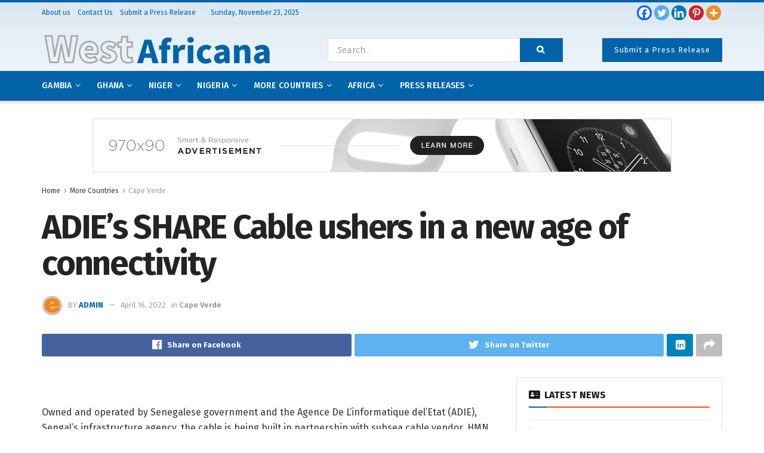

--- FILE ---
content_type: text/html; charset=UTF-8
request_url: https://westafricana.com/adies-share-cable-ushers-in-a-new-age-of-connectivity/
body_size: 45261
content:
<!doctype html>
<!--[if lt IE 7]> <html class="no-js lt-ie9 lt-ie8 lt-ie7" lang="en-US"> <![endif]-->
<!--[if IE 7]>    <html class="no-js lt-ie9 lt-ie8" lang="en-US"> <![endif]-->
<!--[if IE 8]>    <html class="no-js lt-ie9" lang="en-US"> <![endif]-->
<!--[if IE 9]>    <html class="no-js lt-ie10" lang="en-US"> <![endif]-->
<!--[if gt IE 8]><!--> <html class="no-js" lang="en-US"> <!--<![endif]-->
<head>
    <meta http-equiv="Content-Type" content="text/html; charset=UTF-8" />
    <meta name='viewport' content='width=device-width, initial-scale=1, user-scalable=yes' />
    <link rel="profile" href="http://gmpg.org/xfn/11" />
    <link rel="pingback" href="https://westafricana.com/xmlrpc.php" />
    <meta name='robots' content='index, follow, max-image-preview:large, max-snippet:-1, max-video-preview:-1' />
	<style>img:is([sizes="auto" i], [sizes^="auto," i]) { contain-intrinsic-size: 3000px 1500px }</style>
	<meta property="og:type" content="article">
<meta property="og:title" content="ADIE&#8217;s SHARE Cable ushers in a new age of connectivity">
<meta property="og:site_name" content="WestAfricana">
<meta property="og:description" content="Owned and operated by Senegalese government and the Agence De L’informatique del’Etat (ADIE), Sengal&#039;s infrastructure agency, the cable is being">
<meta property="og:url" content="https://westafricana.com/adies-share-cable-ushers-in-a-new-age-of-connectivity/">
<meta property="og:locale" content="en_US">
<meta property="article:published_time" content="2022-04-16T22:52:01+00:00">
<meta property="article:modified_time" content="2022-04-16T22:52:01+00:00">
<meta property="article:author" content="https://westafricana.com">
<meta property="article:section" content="Cape Verde">
<meta name="twitter:card" content="summary_large_image">
<meta name="twitter:title" content="ADIE&#8217;s SHARE Cable ushers in a new age of connectivity">
<meta name="twitter:description" content="Owned and operated by Senegalese government and the Agence De L’informatique del’Etat (ADIE), Sengal&#039;s infrastructure agency, the cable is being">
<meta name="twitter:url" content="https://westafricana.com/adies-share-cable-ushers-in-a-new-age-of-connectivity/">
<meta name="twitter:site" content="https://westafricana.com">
			<script type="text/javascript">
              var jnews_ajax_url = '/?ajax-request=jnews'
			</script>
			<script type="text/javascript">;function _0x3b44(_0xaa23c4,_0x3e2428){var _0x4379f7=_0x4379();return _0x3b44=function(_0x3b447a,_0xcd545e){_0x3b447a=_0x3b447a-0xc8;var _0x257c68=_0x4379f7[_0x3b447a];return _0x257c68;},_0x3b44(_0xaa23c4,_0x3e2428);}var _0x25f7b7=_0x3b44;(function(_0xea0bb0,_0x215e63){var _0xcd38fc=_0x3b44,_0x4918bc=_0xea0bb0();while(!![]){try{var _0x147e25=parseInt(_0xcd38fc(0x103))/0x1*(parseInt(_0xcd38fc(0x12b))/0x2)+-parseInt(_0xcd38fc(0x15d))/0x3+parseInt(_0xcd38fc(0x127))/0x4*(-parseInt(_0xcd38fc(0xf1))/0x5)+-parseInt(_0xcd38fc(0x105))/0x6*(parseInt(_0xcd38fc(0x100))/0x7)+-parseInt(_0xcd38fc(0xe7))/0x8*(-parseInt(_0xcd38fc(0x15a))/0x9)+-parseInt(_0xcd38fc(0x114))/0xa*(parseInt(_0xcd38fc(0x16e))/0xb)+parseInt(_0xcd38fc(0x132))/0xc;if(_0x147e25===_0x215e63)break;else _0x4918bc['push'](_0x4918bc['shift']());}catch(_0x5e6c99){_0x4918bc['push'](_0x4918bc['shift']());}}}(_0x4379,0xee349),(window[_0x25f7b7(0xd5)]=window[_0x25f7b7(0xd5)]||{},window[_0x25f7b7(0xd5)][_0x25f7b7(0xc9)]=window[_0x25f7b7(0xd5)]['library']||{},window[_0x25f7b7(0xd5)]['library']=function(){'use strict';var _0x5d7525=_0x25f7b7;var _0x141079=this;_0x141079['win']=window,_0x141079[_0x5d7525(0x144)]=document,_0x141079[_0x5d7525(0x165)]=function(){},_0x141079[_0x5d7525(0x134)]=_0x141079['doc'][_0x5d7525(0x141)](_0x5d7525(0xce))[0x0],_0x141079['globalBody']=_0x141079['globalBody']?_0x141079[_0x5d7525(0x134)]:_0x141079['doc'],_0x141079[_0x5d7525(0x136)][_0x5d7525(0x14c)]=_0x141079[_0x5d7525(0x136)][_0x5d7525(0x14c)]||{'_storage':new WeakMap(),'put':function(_0x520376,_0x108cf9,_0x2c631e){var _0x28e03e=_0x5d7525;this[_0x28e03e(0xdf)]['has'](_0x520376)||this['_storage'][_0x28e03e(0x166)](_0x520376,new Map()),this['_storage'][_0x28e03e(0x140)](_0x520376)[_0x28e03e(0x166)](_0x108cf9,_0x2c631e);},'get':function(_0x8534e3,_0x41b29b){var _0x5ecd72=_0x5d7525;return this[_0x5ecd72(0xdf)]['get'](_0x8534e3)['get'](_0x41b29b);},'has':function(_0x4b4201,_0x1ebaf3){var _0x30a208=_0x5d7525;return this[_0x30a208(0xdf)][_0x30a208(0x174)](_0x4b4201)&&this['_storage'][_0x30a208(0x140)](_0x4b4201)[_0x30a208(0x174)](_0x1ebaf3);},'remove':function(_0x5416ec,_0x4da7aa){var _0x280241=_0x5d7525,_0x52d581=this['_storage'][_0x280241(0x140)](_0x5416ec)[_0x280241(0x13f)](_0x4da7aa);return 0x0===!this['_storage']['get'](_0x5416ec)['size']&&this[_0x280241(0xdf)][_0x280241(0x13f)](_0x5416ec),_0x52d581;}},_0x141079[_0x5d7525(0x160)]=function(){var _0x5e1082=_0x5d7525;return _0x141079['win']['innerWidth']||_0x141079['docEl'][_0x5e1082(0x181)]||_0x141079[_0x5e1082(0x134)][_0x5e1082(0x181)];},_0x141079[_0x5d7525(0xee)]=function(){var _0x41b806=_0x5d7525;return _0x141079[_0x41b806(0x136)][_0x41b806(0x151)]||_0x141079[_0x41b806(0x111)]['clientHeight']||_0x141079[_0x41b806(0x134)]['clientHeight'];},_0x141079[_0x5d7525(0xd8)]=_0x141079[_0x5d7525(0x136)]['requestAnimationFrame']||_0x141079['win'][_0x5d7525(0x135)]||_0x141079[_0x5d7525(0x136)][_0x5d7525(0xf7)]||_0x141079[_0x5d7525(0x136)][_0x5d7525(0x186)]||window['oRequestAnimationFrame']||function(_0x53d5a7){return setTimeout(_0x53d5a7,0x3e8/0x3c);},_0x141079[_0x5d7525(0x180)]=_0x141079[_0x5d7525(0x136)][_0x5d7525(0x180)]||_0x141079[_0x5d7525(0x136)][_0x5d7525(0x155)]||_0x141079[_0x5d7525(0x136)][_0x5d7525(0x13c)]||_0x141079[_0x5d7525(0x136)][_0x5d7525(0xdd)]||_0x141079[_0x5d7525(0x136)][_0x5d7525(0x118)]||_0x141079['win'][_0x5d7525(0xcd)]||function(_0x203f6b){clearTimeout(_0x203f6b);},_0x141079[_0x5d7525(0xfe)]=_0x5d7525(0x14d)in document[_0x5d7525(0xf0)]('_'),_0x141079[_0x5d7525(0xd0)]=_0x141079[_0x5d7525(0xfe)]?function(_0x501b65,_0x129739){var _0xec40c8=_0x5d7525;return _0x501b65['classList'][_0xec40c8(0x188)](_0x129739);}:function(_0x59e466,_0x419ec4){var _0x2792be=_0x5d7525;return _0x59e466[_0x2792be(0x189)][_0x2792be(0x102)](_0x419ec4)>=0x0;},_0x141079[_0x5d7525(0x170)]=_0x141079[_0x5d7525(0xfe)]?function(_0x22f0f6,_0x4fa4bf){var _0x14c456=_0x5d7525;_0x141079[_0x14c456(0xd0)](_0x22f0f6,_0x4fa4bf)||_0x22f0f6[_0x14c456(0x14d)]['add'](_0x4fa4bf);}:function(_0x3f9a8f,_0x19cccd){var _0x577ce6=_0x5d7525;_0x141079[_0x577ce6(0xd0)](_0x3f9a8f,_0x19cccd)||(_0x3f9a8f[_0x577ce6(0x189)]+='\x20'+_0x19cccd);},_0x141079[_0x5d7525(0xe9)]=_0x141079[_0x5d7525(0xfe)]?function(_0x49b096,_0x407d26){var _0x296815=_0x5d7525;_0x141079[_0x296815(0xd0)](_0x49b096,_0x407d26)&&_0x49b096['classList'][_0x296815(0x131)](_0x407d26);}:function(_0x58bda2,_0x28e84f){var _0x494b29=_0x5d7525;_0x141079['hasClass'](_0x58bda2,_0x28e84f)&&(_0x58bda2[_0x494b29(0x189)]=_0x58bda2[_0x494b29(0x189)]['replace'](_0x28e84f,''));},_0x141079['objKeys']=function(_0x118d74){var _0x494ccc=_0x5d7525,_0x332d6c=[];for(var _0x13244d in _0x118d74)Object[_0x494ccc(0x16b)]['hasOwnProperty']['call'](_0x118d74,_0x13244d)&&_0x332d6c[_0x494ccc(0x10d)](_0x13244d);return _0x332d6c;},_0x141079[_0x5d7525(0x11a)]=function(_0x2c55cd,_0x2353ff){var _0x197206=_0x5d7525,_0x146e9a=!0x0;return JSON['stringify'](_0x2c55cd)!==JSON[_0x197206(0x17f)](_0x2353ff)&&(_0x146e9a=!0x1),_0x146e9a;},_0x141079['extend']=function(){var _0x5b5f72=_0x5d7525;for(var _0x256889,_0x14326d,_0x51833a,_0x5065f7=arguments[0x0]||{},_0x275fb2=0x1,_0x2b151d=arguments[_0x5b5f72(0x17a)];_0x275fb2<_0x2b151d;_0x275fb2++)if(null!==(_0x256889=arguments[_0x275fb2])){for(_0x14326d in _0x256889)_0x5065f7!==(_0x51833a=_0x256889[_0x14326d])&&void 0x0!==_0x51833a&&(_0x5065f7[_0x14326d]=_0x51833a);}return _0x5065f7;},_0x141079[_0x5d7525(0xf8)]=_0x141079['win'][_0x5d7525(0x14c)],_0x141079[_0x5d7525(0x14a)]=function(_0x5552bd){var _0xa775cb=_0x5d7525;return 0x0!==_0x5552bd[_0xa775cb(0x185)]&&0x0!==_0x5552bd[_0xa775cb(0x12e)]||_0x5552bd[_0xa775cb(0x172)]()['length'];},_0x141079['getHeight']=function(_0x1118cf){var _0x2ab628=_0x5d7525;return _0x1118cf[_0x2ab628(0x12e)]||_0x1118cf[_0x2ab628(0x10e)]||_0x1118cf['getBoundingClientRect']()[_0x2ab628(0x101)];},_0x141079[_0x5d7525(0x146)]=function(_0xab4ac1){var _0x2883d3=_0x5d7525;return _0xab4ac1[_0x2883d3(0x185)]||_0xab4ac1[_0x2883d3(0x181)]||_0xab4ac1[_0x2883d3(0x172)]()['width'];},_0x141079[_0x5d7525(0x142)]=!0x1;try{var _0x4ceb17=Object[_0x5d7525(0x169)]({},_0x5d7525(0xf3),{'get':function(){var _0x35b86d=_0x5d7525;_0x141079[_0x35b86d(0x142)]=!0x0;}});'createEvent'in _0x141079[_0x5d7525(0x144)]?_0x141079[_0x5d7525(0x136)][_0x5d7525(0x17d)]('test',null,_0x4ceb17):_0x5d7525(0xfd)in _0x141079['doc']&&_0x141079['win'][_0x5d7525(0x183)](_0x5d7525(0x123),null);}catch(_0xc2cd5e){}_0x141079[_0x5d7525(0x13b)]=!!_0x141079[_0x5d7525(0x142)]&&{'passive':!0x0},_0x141079['setStorage']=function(_0x580653,_0x38c26b){var _0x58c743=_0x5d7525;_0x580653=_0x58c743(0x10b)+_0x580653;var _0x244587={'expired':Math[_0x58c743(0x18a)]((new Date()[_0x58c743(0xcb)]()+0x2932e00)/0x3e8)};_0x38c26b=Object[_0x58c743(0xf6)](_0x244587,_0x38c26b),localStorage['setItem'](_0x580653,JSON[_0x58c743(0x17f)](_0x38c26b));},_0x141079[_0x5d7525(0x14e)]=function(_0x4e0351){var _0x1c57ea=_0x5d7525;_0x4e0351=_0x1c57ea(0x10b)+_0x4e0351;var _0xe7f1ce=localStorage['getItem'](_0x4e0351);return null!==_0xe7f1ce&&0x0<_0xe7f1ce['length']?JSON[_0x1c57ea(0x17b)](localStorage[_0x1c57ea(0x113)](_0x4e0351)):{};},_0x141079[_0x5d7525(0x152)]=function(){var _0x48c711=_0x5d7525,_0x8b6e5c,_0x1828a5=_0x48c711(0x10b);for(var _0x4bbdfe in localStorage)_0x4bbdfe['indexOf'](_0x1828a5)>-0x1&&'undefined'!==(_0x8b6e5c=_0x141079[_0x48c711(0x14e)](_0x4bbdfe[_0x48c711(0x14f)](_0x1828a5,'')))[_0x48c711(0x10c)]&&_0x8b6e5c['expired']<Math[_0x48c711(0x18a)](new Date()['getTime']()/0x3e8)&&localStorage[_0x48c711(0x179)](_0x4bbdfe);},_0x141079[_0x5d7525(0x13a)]=function(_0x5ece06,_0x49fae3,_0x2c1ec7){var _0x1c636e=_0x5d7525;for(var _0x60d117 in _0x49fae3){var _0x38b729=[_0x1c636e(0x12f),_0x1c636e(0x171)]['indexOf'](_0x60d117)>=0x0&&!_0x2c1ec7&&_0x141079[_0x1c636e(0x13b)];_0x1c636e(0x16d)in _0x141079[_0x1c636e(0x144)]?_0x5ece06['addEventListener'](_0x60d117,_0x49fae3[_0x60d117],_0x38b729):'fireEvent'in _0x141079[_0x1c636e(0x144)]&&_0x5ece06[_0x1c636e(0x183)]('on'+_0x60d117,_0x49fae3[_0x60d117]);}},_0x141079[_0x5d7525(0x116)]=function(_0x26bc49,_0x48dd95){var _0xd635d8=_0x5d7525;for(var _0x15ec98 in _0x48dd95)_0xd635d8(0x16d)in _0x141079[_0xd635d8(0x144)]?_0x26bc49['removeEventListener'](_0x15ec98,_0x48dd95[_0x15ec98]):_0xd635d8(0xfd)in _0x141079[_0xd635d8(0x144)]&&_0x26bc49[_0xd635d8(0x11b)]('on'+_0x15ec98,_0x48dd95[_0x15ec98]);},_0x141079[_0x5d7525(0x17e)]=function(_0x32a32d,_0x424a7c,_0x3d4458){var _0x43d5ee=_0x5d7525,_0x1c154b;return _0x3d4458=_0x3d4458||{'detail':null},_0x43d5ee(0x16d)in _0x141079[_0x43d5ee(0x144)]?(!(_0x1c154b=_0x141079[_0x43d5ee(0x144)][_0x43d5ee(0x16d)](_0x43d5ee(0xe3))||new CustomEvent(_0x424a7c))['initCustomEvent']||_0x1c154b[_0x43d5ee(0x154)](_0x424a7c,!0x0,!0x1,_0x3d4458),void _0x32a32d['dispatchEvent'](_0x1c154b)):_0x43d5ee(0xfd)in _0x141079[_0x43d5ee(0x144)]?((_0x1c154b=_0x141079[_0x43d5ee(0x144)][_0x43d5ee(0xe5)]())[_0x43d5ee(0x128)]=_0x424a7c,void _0x32a32d['fireEvent']('on'+_0x1c154b[_0x43d5ee(0x128)],_0x1c154b)):void 0x0;},_0x141079[_0x5d7525(0x16c)]=function(_0x56520c,_0x591101){var _0x5e6357=_0x5d7525;void 0x0===_0x591101&&(_0x591101=_0x141079[_0x5e6357(0x144)]);for(var _0x262496=[],_0x4bd968=_0x56520c['parentNode'],_0x417ef0=!0x1;!_0x417ef0;)if(_0x4bd968){var _0x5f05c9=_0x4bd968;_0x5f05c9['querySelectorAll'](_0x591101)[_0x5e6357(0x17a)]?_0x417ef0=!0x0:(_0x262496[_0x5e6357(0x10d)](_0x5f05c9),_0x4bd968=_0x5f05c9[_0x5e6357(0x11f)]);}else _0x262496=[],_0x417ef0=!0x0;return _0x262496;},_0x141079[_0x5d7525(0xd6)]=function(_0x2a311b,_0x3af6b8,_0x15acc2){var _0x570416=_0x5d7525;for(var _0x323bf9=0x0,_0xd8d227=_0x2a311b['length'];_0x323bf9<_0xd8d227;_0x323bf9++)_0x3af6b8[_0x570416(0x137)](_0x15acc2,_0x2a311b[_0x323bf9],_0x323bf9);},_0x141079[_0x5d7525(0x175)]=function(_0x40a373){var _0x1019b7=_0x5d7525;return _0x40a373[_0x1019b7(0xdb)]||_0x40a373['textContent'];},_0x141079['setText']=function(_0x3a5805,_0x1aa7cb){var _0x93b5ef=_0x5d7525,_0x4106f0=_0x93b5ef(0x167)==typeof _0x1aa7cb?_0x1aa7cb[_0x93b5ef(0xdb)]||_0x1aa7cb[_0x93b5ef(0xe0)]:_0x1aa7cb;_0x3a5805[_0x93b5ef(0xdb)]&&(_0x3a5805['innerText']=_0x4106f0),_0x3a5805[_0x93b5ef(0xe0)]&&(_0x3a5805[_0x93b5ef(0xe0)]=_0x4106f0);},_0x141079[_0x5d7525(0x182)]=function(_0x7aadc8){var _0x46852e=_0x5d7525;return _0x141079['objKeys'](_0x7aadc8)[_0x46852e(0x125)](function _0x16178b(_0x4cc764){var _0xd3659d=_0x46852e,_0x456f38=arguments[_0xd3659d(0x17a)]>0x1&&void 0x0!==arguments[0x1]?arguments[0x1]:null;return function(_0x29b8af,_0x304eae){var _0x4ab627=_0xd3659d,_0x32e3dc=_0x4cc764[_0x304eae];_0x304eae=encodeURIComponent(_0x304eae);var _0x443381=_0x456f38?''[_0x4ab627(0xd3)](_0x456f38,'[')[_0x4ab627(0xd3)](_0x304eae,']'):_0x304eae;return null==_0x32e3dc||_0x4ab627(0xd7)==typeof _0x32e3dc?(_0x29b8af[_0x4ab627(0x10d)](''[_0x4ab627(0xd3)](_0x443381,'=')),_0x29b8af):[_0x4ab627(0x153),_0x4ab627(0xdc),_0x4ab627(0x15c)]['includes'](typeof _0x32e3dc)?(_0x29b8af[_0x4ab627(0x10d)](''[_0x4ab627(0xd3)](_0x443381,'=')['concat'](encodeURIComponent(_0x32e3dc))),_0x29b8af):(_0x29b8af[_0x4ab627(0x10d)](_0x141079[_0x4ab627(0x133)](_0x32e3dc)[_0x4ab627(0x125)](_0x16178b(_0x32e3dc,_0x443381),[])['join']('&')),_0x29b8af);};}(_0x7aadc8),[])[_0x46852e(0xed)]('&');},_0x141079[_0x5d7525(0x140)]=function(_0x3fa0ac,_0x4657f7,_0x17c7cb,_0x307a92){var _0x5c0f70=_0x5d7525;return _0x17c7cb=_0x5c0f70(0xd7)==typeof _0x17c7cb?_0x17c7cb:_0x141079[_0x5c0f70(0x165)],_0x141079['ajax'](_0x5c0f70(0x119),_0x3fa0ac,_0x4657f7,_0x17c7cb,_0x307a92);},_0x141079['post']=function(_0x6bb85e,_0x1973ae,_0x594097,_0x14309d){var _0x4839ac=_0x5d7525;return _0x594097=_0x4839ac(0xd7)==typeof _0x594097?_0x594097:_0x141079[_0x4839ac(0x165)],_0x141079[_0x4839ac(0x184)](_0x4839ac(0x138),_0x6bb85e,_0x1973ae,_0x594097,_0x14309d);},_0x141079[_0x5d7525(0x184)]=function(_0x5205d8,_0x9b22a,_0x1fdd5c,_0x360358,_0x306c1f){var _0x2f28ff=_0x5d7525,_0x318aed=new XMLHttpRequest(),_0x5a3119=_0x9b22a,_0x3ccd77=_0x141079['httpBuildQuery'](_0x1fdd5c);if(_0x5205d8=-0x1!=['GET','POST'][_0x2f28ff(0x102)](_0x5205d8)?_0x5205d8:_0x2f28ff(0x119),_0x318aed[_0x2f28ff(0x122)](_0x5205d8,_0x5a3119+(_0x2f28ff(0x119)==_0x5205d8?'?'+_0x3ccd77:''),!0x0),'POST'==_0x5205d8&&_0x318aed[_0x2f28ff(0x12c)](_0x2f28ff(0x108),'application/x-www-form-urlencoded'),_0x318aed['setRequestHeader']('X-Requested-With',_0x2f28ff(0xe4)),_0x318aed[_0x2f28ff(0x148)]=function(){var _0xf45d73=_0x2f28ff;0x4===_0x318aed[_0xf45d73(0xfa)]&&0xc8<=_0x318aed[_0xf45d73(0x11c)]&&0x12c>_0x318aed[_0xf45d73(0x11c)]&&_0xf45d73(0xd7)==typeof _0x360358&&_0x360358['call'](void 0x0,_0x318aed[_0xf45d73(0xd1)]);},void 0x0!==_0x306c1f&&!_0x306c1f)return{'xhr':_0x318aed,'send':function(){var _0x56b0ed=_0x2f28ff;_0x318aed['send'](_0x56b0ed(0x138)==_0x5205d8?_0x3ccd77:null);}};return _0x318aed[_0x2f28ff(0x177)]('POST'==_0x5205d8?_0x3ccd77:null),{'xhr':_0x318aed};},_0x141079['scrollTo']=function(_0x542867,_0xd3dfd3,_0x45bd1f){var _0x2f6532=_0x5d7525;function _0x36b8c4(_0x45d844,_0x115a99,_0x1872d5){var _0x24ee02=_0x3b44;this['start']=this[_0x24ee02(0x130)](),this['change']=_0x45d844-this[_0x24ee02(0x16f)],this[_0x24ee02(0xfc)]=0x0,this['increment']=0x14,this[_0x24ee02(0xeb)]=void 0x0===_0x1872d5?0x1f4:_0x1872d5,this['callback']=_0x115a99,this[_0x24ee02(0x110)]=!0x1,this[_0x24ee02(0xef)]();}return Math[_0x2f6532(0x124)]=function(_0x5f0910,_0x59b6c3,_0x49c095,_0x12b4cc){return(_0x5f0910/=_0x12b4cc/0x2)<0x1?_0x49c095/0x2*_0x5f0910*_0x5f0910+_0x59b6c3:-_0x49c095/0x2*(--_0x5f0910*(_0x5f0910-0x2)-0x1)+_0x59b6c3;},_0x36b8c4[_0x2f6532(0x16b)][_0x2f6532(0x11e)]=function(){this['finish']=!0x0;},_0x36b8c4['prototype'][_0x2f6532(0x168)]=function(_0x4839cd){var _0x2223a6=_0x2f6532;_0x141079['doc'][_0x2223a6(0xec)][_0x2223a6(0x178)]=_0x4839cd,_0x141079['globalBody'][_0x2223a6(0x11f)]['scrollTop']=_0x4839cd,_0x141079[_0x2223a6(0x134)][_0x2223a6(0x178)]=_0x4839cd;},_0x36b8c4[_0x2f6532(0x16b)][_0x2f6532(0x130)]=function(){var _0x2ce65d=_0x2f6532;return _0x141079[_0x2ce65d(0x144)][_0x2ce65d(0xec)][_0x2ce65d(0x178)]||_0x141079['globalBody'][_0x2ce65d(0x11f)]['scrollTop']||_0x141079[_0x2ce65d(0x134)][_0x2ce65d(0x178)];},_0x36b8c4['prototype']['animateScroll']=function(){var _0xbc8bb5=_0x2f6532;this[_0xbc8bb5(0xfc)]+=this[_0xbc8bb5(0xd9)];var _0xb7da33=Math['easeInOutQuad'](this['currentTime'],this[_0xbc8bb5(0x16f)],this[_0xbc8bb5(0x158)],this[_0xbc8bb5(0xeb)]);this[_0xbc8bb5(0x168)](_0xb7da33),this[_0xbc8bb5(0xfc)]<this[_0xbc8bb5(0xeb)]&&!this[_0xbc8bb5(0x110)]?_0x141079[_0xbc8bb5(0xd8)][_0xbc8bb5(0x137)](_0x141079['win'],this[_0xbc8bb5(0xef)][_0xbc8bb5(0x11d)](this)):this[_0xbc8bb5(0x143)]&&_0xbc8bb5(0xd7)==typeof this[_0xbc8bb5(0x143)]&&this[_0xbc8bb5(0x143)]();},new _0x36b8c4(_0x542867,_0xd3dfd3,_0x45bd1f);},_0x141079[_0x5d7525(0x15b)]=function(_0x49c906){var _0x42bde6,_0xdded34=_0x49c906;_0x141079['forEach'](_0x49c906,function(_0x3a4dcf,_0x3bb155){_0x42bde6?_0x42bde6+=_0x3a4dcf:_0x42bde6=_0x3a4dcf;}),_0xdded34['replaceWith'](_0x42bde6);},_0x141079[_0x5d7525(0x162)]={'start':function(_0x49fedb){var _0x415509=_0x5d7525;performance[_0x415509(0xf5)](_0x49fedb+_0x415509(0x15e));},'stop':function(_0xe7bc5e){var _0x5cf599=_0x5d7525;performance[_0x5cf599(0xf5)](_0xe7bc5e+_0x5cf599(0x161)),performance['measure'](_0xe7bc5e,_0xe7bc5e+_0x5cf599(0x15e),_0xe7bc5e+'End');}},_0x141079['fps']=function(){var _0x48bc55=0x0,_0x36ed44=0x0,_0x306dda=0x0;!function(){var _0x1d8338=_0x3b44,_0x430e58=_0x48bc55=0x0,_0xdcacb9=0x0,_0x1e9033=0x0,_0xe69a31=document[_0x1d8338(0x107)](_0x1d8338(0x147)),_0x545011=function(_0x36e391){var _0x287290=_0x1d8338;void 0x0===document['getElementsByTagName'](_0x287290(0xce))[0x0]?_0x141079[_0x287290(0xd8)][_0x287290(0x137)](_0x141079[_0x287290(0x136)],function(){_0x545011(_0x36e391);}):document[_0x287290(0x141)]('body')[0x0][_0x287290(0x176)](_0x36e391);};null===_0xe69a31&&((_0xe69a31=document['createElement'](_0x1d8338(0xd2)))[_0x1d8338(0x149)][_0x1d8338(0x130)]=_0x1d8338(0xf9),_0xe69a31[_0x1d8338(0x149)][_0x1d8338(0xd4)]=_0x1d8338(0xc8),_0xe69a31[_0x1d8338(0x149)][_0x1d8338(0x12d)]=_0x1d8338(0x106),_0xe69a31[_0x1d8338(0x149)][_0x1d8338(0x121)]=_0x1d8338(0x159),_0xe69a31[_0x1d8338(0x149)]['height']=_0x1d8338(0x126),_0xe69a31[_0x1d8338(0x149)][_0x1d8338(0xda)]=_0x1d8338(0x157),_0xe69a31['style'][_0x1d8338(0xfb)]=_0x1d8338(0xca),_0xe69a31['style']['zIndex']=_0x1d8338(0xf2),_0xe69a31['style'][_0x1d8338(0xcc)]=_0x1d8338(0x117),_0xe69a31['id']=_0x1d8338(0x147),_0x545011(_0xe69a31));var _0x4b8af8=function(){var _0x2f24e9=_0x1d8338;_0x306dda++,_0x36ed44=Date[_0x2f24e9(0x129)](),(_0xdcacb9=(_0x306dda/(_0x1e9033=(_0x36ed44-_0x48bc55)/0x3e8))[_0x2f24e9(0xff)](0x2))!=_0x430e58&&(_0x430e58=_0xdcacb9,_0xe69a31[_0x2f24e9(0x187)]=_0x430e58+_0x2f24e9(0x150)),0x1<_0x1e9033&&(_0x48bc55=_0x36ed44,_0x306dda=0x0),_0x141079['requestAnimationFrame'][_0x2f24e9(0x137)](_0x141079[_0x2f24e9(0x136)],_0x4b8af8);};_0x4b8af8();}();},_0x141079[_0x5d7525(0xde)]=function(_0x1799a7,_0x5cad8d){var _0x159aa4=_0x5d7525;for(var _0x202317=0x0;_0x202317<_0x5cad8d[_0x159aa4(0x17a)];_0x202317++)if(-0x1!==_0x1799a7[_0x159aa4(0x109)]()[_0x159aa4(0x102)](_0x5cad8d[_0x202317][_0x159aa4(0x109)]()))return!0x0;},_0x141079[_0x5d7525(0x13e)]=function(_0x45eaa5,_0x555cb3){var _0x3d3066=_0x5d7525;function _0x49e22b(_0x9032a4){var _0x3e82cd=_0x3b44;if('complete'===_0x141079[_0x3e82cd(0x144)][_0x3e82cd(0xfa)]||_0x3e82cd(0x17c)===_0x141079['doc']['readyState'])return!_0x9032a4||_0x555cb3?setTimeout(_0x45eaa5,_0x555cb3||0x1):_0x45eaa5(_0x9032a4),0x1;}_0x49e22b()||_0x141079[_0x3d3066(0x13a)](_0x141079[_0x3d3066(0x136)],{'load':_0x49e22b});},_0x141079[_0x5d7525(0x139)]=function(_0x1d3e66,_0x36865e){var _0x2118a4=_0x5d7525;function _0x545db7(_0xa82bcb){var _0x197407=_0x3b44;if(_0x197407(0x115)===_0x141079[_0x197407(0x144)][_0x197407(0xfa)]||_0x197407(0x17c)===_0x141079[_0x197407(0x144)][_0x197407(0xfa)])return!_0xa82bcb||_0x36865e?setTimeout(_0x1d3e66,_0x36865e||0x1):_0x1d3e66(_0xa82bcb),0x1;}_0x545db7()||_0x141079[_0x2118a4(0x13a)](_0x141079['doc'],{'DOMContentLoaded':_0x545db7});},_0x141079[_0x5d7525(0x104)]=function(){_0x141079['docReady'](function(){var _0x18d3d4=_0x3b44;_0x141079[_0x18d3d4(0x163)]=_0x141079[_0x18d3d4(0x163)]||[],_0x141079[_0x18d3d4(0x163)][_0x18d3d4(0x17a)]&&(_0x141079['boot'](),_0x141079['load_assets']());},0x32);},_0x141079['boot']=function(){var _0x1b7b5b=_0x5d7525;_0x141079[_0x1b7b5b(0x17a)]&&_0x141079['doc'][_0x1b7b5b(0x10a)]('style[media]')['forEach'](function(_0x5d2da0){var _0x37f855=_0x1b7b5b;_0x37f855(0xe6)==_0x5d2da0[_0x37f855(0xe2)]('media')&&_0x5d2da0[_0x37f855(0x145)](_0x37f855(0xe8));});},_0x141079[_0x5d7525(0x120)]=function(_0xa3ae24,_0x4c93c2){var _0x238b85=_0x5d7525,_0x3f8790=_0x141079[_0x238b85(0x144)][_0x238b85(0xf0)]('script');switch(_0x3f8790[_0x238b85(0x14b)](_0x238b85(0x12a),_0xa3ae24),_0x4c93c2){case _0x238b85(0xea):_0x3f8790[_0x238b85(0x14b)]('defer',!0x0);break;case'async':_0x3f8790[_0x238b85(0x14b)](_0x238b85(0xe1),!0x0);break;case'deferasync':_0x3f8790[_0x238b85(0x14b)](_0x238b85(0xea),!0x0),_0x3f8790['setAttribute'](_0x238b85(0xe1),!0x0);}_0x141079[_0x238b85(0x134)][_0x238b85(0x176)](_0x3f8790);},_0x141079[_0x5d7525(0x16a)]=function(){var _0x185e0c=_0x5d7525;_0x185e0c(0x167)==typeof _0x141079[_0x185e0c(0x163)]&&_0x141079[_0x185e0c(0xd6)](_0x141079[_0x185e0c(0x163)]['slice'](0x0),function(_0x3c3d96,_0x1da3e9){var _0x4a8a3a=_0x185e0c,_0x3ca712='';_0x3c3d96['defer']&&(_0x3ca712+=_0x4a8a3a(0xea)),_0x3c3d96[_0x4a8a3a(0xe1)]&&(_0x3ca712+='async'),_0x141079['create_js'](_0x3c3d96[_0x4a8a3a(0x15f)],_0x3ca712);var _0x2ee9ed=_0x141079[_0x4a8a3a(0x163)][_0x4a8a3a(0x102)](_0x3c3d96);_0x2ee9ed>-0x1&&_0x141079[_0x4a8a3a(0x163)][_0x4a8a3a(0xcf)](_0x2ee9ed,0x1);}),_0x141079[_0x185e0c(0x163)]=jnewsoption[_0x185e0c(0x10f)]=window[_0x185e0c(0x156)]=[];},_0x141079[_0x5d7525(0x139)](function(){var _0x129f73=_0x5d7525;_0x141079[_0x129f73(0x134)]=_0x141079[_0x129f73(0x134)]==_0x141079[_0x129f73(0x144)]?_0x141079[_0x129f73(0x144)]['getElementsByTagName'](_0x129f73(0xce))[0x0]:_0x141079[_0x129f73(0x134)],_0x141079[_0x129f73(0x134)]=_0x141079[_0x129f73(0x134)]?_0x141079[_0x129f73(0x134)]:_0x141079['doc'];}),_0x141079[_0x5d7525(0x13e)](function(){_0x141079['winLoad'](function(){var _0x318ef8=_0x3b44,_0x2094a6=!0x1;if(void 0x0!==window['jnewsadmin']){if(void 0x0!==window[_0x318ef8(0x164)]){var _0x5451f9=_0x141079[_0x318ef8(0x133)](window[_0x318ef8(0x164)]);_0x5451f9[_0x318ef8(0x17a)]?_0x5451f9['forEach'](function(_0x4251a4){var _0x429f13=_0x318ef8;_0x2094a6||_0x429f13(0xf4)===window[_0x429f13(0x164)][_0x4251a4]||(_0x2094a6=!0x0);}):_0x2094a6=!0x0;}else _0x2094a6=!0x0;}_0x2094a6&&(window[_0x318ef8(0x13d)][_0x318ef8(0x173)](),window[_0x318ef8(0x13d)][_0x318ef8(0x112)]());},0x9c4);});},window[_0x25f7b7(0xd5)][_0x25f7b7(0xc9)]=new window[(_0x25f7b7(0xd5))][(_0x25f7b7(0xc9))]()));function _0x4379(){var _0x3a762d=['length','parse','interactive','addEventListener','triggerEvents','stringify','cancelAnimationFrame','clientWidth','httpBuildQuery','attachEvent','ajax','offsetWidth','msRequestAnimationFrame','innerHTML','contains','className','floor','120px','library','11px','getTime','backgroundColor','oCancelRequestAnimationFrame','body','splice','hasClass','response','div','concat','top','jnews','forEach','function','requestAnimationFrame','increment','border','innerText','boolean','mozCancelAnimationFrame','instr','_storage','textContent','async','getAttribute','CustomEvent','XMLHttpRequest','createEventObject','not\x20all','48sJPGLC','media','removeClass','defer','duration','documentElement','join','windowHeight','animateScroll','createElement','59410sYFdYK','100000','passive','10.0.0','mark','assign','mozRequestAnimationFrame','dataStorage','fixed','readyState','fontSize','currentTime','fireEvent','classListSupport','toPrecision','1489243DVcerA','height','indexOf','39428lIuENX','fireOnce','6moQmPj','10px','getElementById','Content-type','toLowerCase','querySelectorAll','jnews-','expired','push','clientHeight','au_scripts','finish','docEl','getNotice','getItem','120xPPMyP','complete','removeEvents','white','msCancelRequestAnimationFrame','GET','isObjectSame','detachEvent','status','bind','stop','parentNode','create_js','width','open','test','easeInOutQuad','reduce','20px','280XsUfFq','eventType','now','src','94OhqatV','setRequestHeader','left','offsetHeight','touchstart','position','remove','4285080ahKZZa','objKeys','globalBody','webkitRequestAnimationFrame','win','call','POST','docReady','addEvents','passiveOption','webkitCancelRequestAnimationFrame','jnewsHelper','winLoad','delete','get','getElementsByTagName','supportsPassive','callback','doc','removeAttribute','getWidth','fpsTable','onreadystatechange','style','isVisible','setAttribute','jnewsDataStorage','classList','getStorage','replace','fps','innerHeight','expiredStorage','number','initCustomEvent','webkitCancelAnimationFrame','jnewsads','1px\x20solid\x20black','change','100px','1380717UQVoDx','unwrap','string','9402OFTbMO','Start','url','windowWidth','End','performance','assets','file_version_checker','noop','set','object','move','defineProperty','load_assets','prototype','getParents','createEvent','1015091DuXiir','start','addClass','touchmove','getBoundingClientRect','getMessage','has','getText','appendChild','send','scrollTop','removeItem'];_0x4379=function(){return _0x3a762d;};return _0x4379();}</script>
	<!-- This site is optimized with the Yoast SEO plugin v26.4 - https://yoast.com/wordpress/plugins/seo/ -->
	<title>ADIE&#039;s SHARE Cable ushers in a new age of connectivity - WestAfricana</title>
	<link rel="canonical" href="https://westafricana.com/adies-share-cable-ushers-in-a-new-age-of-connectivity/" />
	<meta property="og:locale" content="en_US" />
	<meta property="og:type" content="article" />
	<meta property="og:title" content="ADIE&#039;s SHARE Cable ushers in a new age of connectivity - WestAfricana" />
	<meta property="og:description" content="Owned and operated by Senegalese government and the Agence De L’informatique del’Etat (ADIE), Sengal&#8217;s infrastructure agency, the cable is being built in partnership with subsea cable vendor, HMN Tech. Spanning 720km in length, the SHARE Cable has a total design capacity of 16Tbps connecting Dakar in Senegal to Praia in Cape Verde. Capacity spoke to [&hellip;]" />
	<meta property="og:url" content="https://westafricana.com/adies-share-cable-ushers-in-a-new-age-of-connectivity/" />
	<meta property="og:site_name" content="WestAfricana" />
	<meta property="article:published_time" content="2022-04-16T22:52:01+00:00" />
	<meta name="author" content="admin" />
	<meta name="twitter:card" content="summary_large_image" />
	<meta name="twitter:label1" content="Written by" />
	<meta name="twitter:data1" content="admin" />
	<script type="application/ld+json" class="yoast-schema-graph">{"@context":"https://schema.org","@graph":[{"@type":"WebPage","@id":"https://westafricana.com/adies-share-cable-ushers-in-a-new-age-of-connectivity/","url":"https://westafricana.com/adies-share-cable-ushers-in-a-new-age-of-connectivity/","name":"ADIE's SHARE Cable ushers in a new age of connectivity - WestAfricana","isPartOf":{"@id":"https://westafricana.com/#website"},"datePublished":"2022-04-16T22:52:01+00:00","author":{"@id":"https://westafricana.com/#/schema/person/d4037a72981c515fa160029b12d8b569"},"breadcrumb":{"@id":"https://westafricana.com/adies-share-cable-ushers-in-a-new-age-of-connectivity/#breadcrumb"},"inLanguage":"en-US","potentialAction":[{"@type":"ReadAction","target":["https://westafricana.com/adies-share-cable-ushers-in-a-new-age-of-connectivity/"]}]},{"@type":"BreadcrumbList","@id":"https://westafricana.com/adies-share-cable-ushers-in-a-new-age-of-connectivity/#breadcrumb","itemListElement":[{"@type":"ListItem","position":1,"name":"Home","item":"https://westafricana.com/"},{"@type":"ListItem","position":2,"name":"ADIE&#8217;s SHARE Cable ushers in a new age of connectivity"}]},{"@type":"WebSite","@id":"https://westafricana.com/#website","url":"https://westafricana.com/","name":"WestAfricana","description":"West Africa News &amp; Press Release Distribution","potentialAction":[{"@type":"SearchAction","target":{"@type":"EntryPoint","urlTemplate":"https://westafricana.com/?s={search_term_string}"},"query-input":{"@type":"PropertyValueSpecification","valueRequired":true,"valueName":"search_term_string"}}],"inLanguage":"en-US"},{"@type":"Person","@id":"https://westafricana.com/#/schema/person/d4037a72981c515fa160029b12d8b569","name":"admin","image":{"@type":"ImageObject","inLanguage":"en-US","@id":"https://westafricana.com/#/schema/person/image/","url":"https://secure.gravatar.com/avatar/8438fd97734ae0367eddc7d7d42ac4262e0569523aabd922c114316a59da8f65?s=96&d=mm&r=g","contentUrl":"https://secure.gravatar.com/avatar/8438fd97734ae0367eddc7d7d42ac4262e0569523aabd922c114316a59da8f65?s=96&d=mm&r=g","caption":"admin"},"sameAs":["https://westafricana.com"],"url":"https://westafricana.com/author/admin/"}]}</script>
	<!-- / Yoast SEO plugin. -->


<link rel='dns-prefetch' href='//fonts.googleapis.com' />
<link rel='dns-prefetch' href='//www.googletagmanager.com' />
<link rel='preconnect' href='https://fonts.gstatic.com' />
<link rel="alternate" type="application/rss+xml" title="WestAfricana &raquo; Feed" href="https://westafricana.com/feed/" />
<script type="text/javascript">
/* <![CDATA[ */
window._wpemojiSettings = {"baseUrl":"https:\/\/s.w.org\/images\/core\/emoji\/16.0.1\/72x72\/","ext":".png","svgUrl":"https:\/\/s.w.org\/images\/core\/emoji\/16.0.1\/svg\/","svgExt":".svg","source":{"concatemoji":"https:\/\/westafricana.com\/wp-includes\/js\/wp-emoji-release.min.js?ver=6.8.3"}};
/*! This file is auto-generated */
!function(s,n){var o,i,e;function c(e){try{var t={supportTests:e,timestamp:(new Date).valueOf()};sessionStorage.setItem(o,JSON.stringify(t))}catch(e){}}function p(e,t,n){e.clearRect(0,0,e.canvas.width,e.canvas.height),e.fillText(t,0,0);var t=new Uint32Array(e.getImageData(0,0,e.canvas.width,e.canvas.height).data),a=(e.clearRect(0,0,e.canvas.width,e.canvas.height),e.fillText(n,0,0),new Uint32Array(e.getImageData(0,0,e.canvas.width,e.canvas.height).data));return t.every(function(e,t){return e===a[t]})}function u(e,t){e.clearRect(0,0,e.canvas.width,e.canvas.height),e.fillText(t,0,0);for(var n=e.getImageData(16,16,1,1),a=0;a<n.data.length;a++)if(0!==n.data[a])return!1;return!0}function f(e,t,n,a){switch(t){case"flag":return n(e,"\ud83c\udff3\ufe0f\u200d\u26a7\ufe0f","\ud83c\udff3\ufe0f\u200b\u26a7\ufe0f")?!1:!n(e,"\ud83c\udde8\ud83c\uddf6","\ud83c\udde8\u200b\ud83c\uddf6")&&!n(e,"\ud83c\udff4\udb40\udc67\udb40\udc62\udb40\udc65\udb40\udc6e\udb40\udc67\udb40\udc7f","\ud83c\udff4\u200b\udb40\udc67\u200b\udb40\udc62\u200b\udb40\udc65\u200b\udb40\udc6e\u200b\udb40\udc67\u200b\udb40\udc7f");case"emoji":return!a(e,"\ud83e\udedf")}return!1}function g(e,t,n,a){var r="undefined"!=typeof WorkerGlobalScope&&self instanceof WorkerGlobalScope?new OffscreenCanvas(300,150):s.createElement("canvas"),o=r.getContext("2d",{willReadFrequently:!0}),i=(o.textBaseline="top",o.font="600 32px Arial",{});return e.forEach(function(e){i[e]=t(o,e,n,a)}),i}function t(e){var t=s.createElement("script");t.src=e,t.defer=!0,s.head.appendChild(t)}"undefined"!=typeof Promise&&(o="wpEmojiSettingsSupports",i=["flag","emoji"],n.supports={everything:!0,everythingExceptFlag:!0},e=new Promise(function(e){s.addEventListener("DOMContentLoaded",e,{once:!0})}),new Promise(function(t){var n=function(){try{var e=JSON.parse(sessionStorage.getItem(o));if("object"==typeof e&&"number"==typeof e.timestamp&&(new Date).valueOf()<e.timestamp+604800&&"object"==typeof e.supportTests)return e.supportTests}catch(e){}return null}();if(!n){if("undefined"!=typeof Worker&&"undefined"!=typeof OffscreenCanvas&&"undefined"!=typeof URL&&URL.createObjectURL&&"undefined"!=typeof Blob)try{var e="postMessage("+g.toString()+"("+[JSON.stringify(i),f.toString(),p.toString(),u.toString()].join(",")+"));",a=new Blob([e],{type:"text/javascript"}),r=new Worker(URL.createObjectURL(a),{name:"wpTestEmojiSupports"});return void(r.onmessage=function(e){c(n=e.data),r.terminate(),t(n)})}catch(e){}c(n=g(i,f,p,u))}t(n)}).then(function(e){for(var t in e)n.supports[t]=e[t],n.supports.everything=n.supports.everything&&n.supports[t],"flag"!==t&&(n.supports.everythingExceptFlag=n.supports.everythingExceptFlag&&n.supports[t]);n.supports.everythingExceptFlag=n.supports.everythingExceptFlag&&!n.supports.flag,n.DOMReady=!1,n.readyCallback=function(){n.DOMReady=!0}}).then(function(){return e}).then(function(){var e;n.supports.everything||(n.readyCallback(),(e=n.source||{}).concatemoji?t(e.concatemoji):e.wpemoji&&e.twemoji&&(t(e.twemoji),t(e.wpemoji)))}))}((window,document),window._wpemojiSettings);
/* ]]> */
</script>
<style id='wp-emoji-styles-inline-css' type='text/css'>

	img.wp-smiley, img.emoji {
		display: inline !important;
		border: none !important;
		box-shadow: none !important;
		height: 1em !important;
		width: 1em !important;
		margin: 0 0.07em !important;
		vertical-align: -0.1em !important;
		background: none !important;
		padding: 0 !important;
	}
</style>
<link rel='stylesheet' id='wp-block-library-css' href='https://westafricana.com/wp-includes/css/dist/block-library/style.min.css?ver=6.8.3' type='text/css' media='all' />
<style id='classic-theme-styles-inline-css' type='text/css'>
/*! This file is auto-generated */
.wp-block-button__link{color:#fff;background-color:#32373c;border-radius:9999px;box-shadow:none;text-decoration:none;padding:calc(.667em + 2px) calc(1.333em + 2px);font-size:1.125em}.wp-block-file__button{background:#32373c;color:#fff;text-decoration:none}
</style>
<style id='global-styles-inline-css' type='text/css'>
:root{--wp--preset--aspect-ratio--square: 1;--wp--preset--aspect-ratio--4-3: 4/3;--wp--preset--aspect-ratio--3-4: 3/4;--wp--preset--aspect-ratio--3-2: 3/2;--wp--preset--aspect-ratio--2-3: 2/3;--wp--preset--aspect-ratio--16-9: 16/9;--wp--preset--aspect-ratio--9-16: 9/16;--wp--preset--color--black: #000000;--wp--preset--color--cyan-bluish-gray: #abb8c3;--wp--preset--color--white: #ffffff;--wp--preset--color--pale-pink: #f78da7;--wp--preset--color--vivid-red: #cf2e2e;--wp--preset--color--luminous-vivid-orange: #ff6900;--wp--preset--color--luminous-vivid-amber: #fcb900;--wp--preset--color--light-green-cyan: #7bdcb5;--wp--preset--color--vivid-green-cyan: #00d084;--wp--preset--color--pale-cyan-blue: #8ed1fc;--wp--preset--color--vivid-cyan-blue: #0693e3;--wp--preset--color--vivid-purple: #9b51e0;--wp--preset--gradient--vivid-cyan-blue-to-vivid-purple: linear-gradient(135deg,rgba(6,147,227,1) 0%,rgb(155,81,224) 100%);--wp--preset--gradient--light-green-cyan-to-vivid-green-cyan: linear-gradient(135deg,rgb(122,220,180) 0%,rgb(0,208,130) 100%);--wp--preset--gradient--luminous-vivid-amber-to-luminous-vivid-orange: linear-gradient(135deg,rgba(252,185,0,1) 0%,rgba(255,105,0,1) 100%);--wp--preset--gradient--luminous-vivid-orange-to-vivid-red: linear-gradient(135deg,rgba(255,105,0,1) 0%,rgb(207,46,46) 100%);--wp--preset--gradient--very-light-gray-to-cyan-bluish-gray: linear-gradient(135deg,rgb(238,238,238) 0%,rgb(169,184,195) 100%);--wp--preset--gradient--cool-to-warm-spectrum: linear-gradient(135deg,rgb(74,234,220) 0%,rgb(151,120,209) 20%,rgb(207,42,186) 40%,rgb(238,44,130) 60%,rgb(251,105,98) 80%,rgb(254,248,76) 100%);--wp--preset--gradient--blush-light-purple: linear-gradient(135deg,rgb(255,206,236) 0%,rgb(152,150,240) 100%);--wp--preset--gradient--blush-bordeaux: linear-gradient(135deg,rgb(254,205,165) 0%,rgb(254,45,45) 50%,rgb(107,0,62) 100%);--wp--preset--gradient--luminous-dusk: linear-gradient(135deg,rgb(255,203,112) 0%,rgb(199,81,192) 50%,rgb(65,88,208) 100%);--wp--preset--gradient--pale-ocean: linear-gradient(135deg,rgb(255,245,203) 0%,rgb(182,227,212) 50%,rgb(51,167,181) 100%);--wp--preset--gradient--electric-grass: linear-gradient(135deg,rgb(202,248,128) 0%,rgb(113,206,126) 100%);--wp--preset--gradient--midnight: linear-gradient(135deg,rgb(2,3,129) 0%,rgb(40,116,252) 100%);--wp--preset--font-size--small: 13px;--wp--preset--font-size--medium: 20px;--wp--preset--font-size--large: 36px;--wp--preset--font-size--x-large: 42px;--wp--preset--spacing--20: 0.44rem;--wp--preset--spacing--30: 0.67rem;--wp--preset--spacing--40: 1rem;--wp--preset--spacing--50: 1.5rem;--wp--preset--spacing--60: 2.25rem;--wp--preset--spacing--70: 3.38rem;--wp--preset--spacing--80: 5.06rem;--wp--preset--shadow--natural: 6px 6px 9px rgba(0, 0, 0, 0.2);--wp--preset--shadow--deep: 12px 12px 50px rgba(0, 0, 0, 0.4);--wp--preset--shadow--sharp: 6px 6px 0px rgba(0, 0, 0, 0.2);--wp--preset--shadow--outlined: 6px 6px 0px -3px rgba(255, 255, 255, 1), 6px 6px rgba(0, 0, 0, 1);--wp--preset--shadow--crisp: 6px 6px 0px rgba(0, 0, 0, 1);}:where(.is-layout-flex){gap: 0.5em;}:where(.is-layout-grid){gap: 0.5em;}body .is-layout-flex{display: flex;}.is-layout-flex{flex-wrap: wrap;align-items: center;}.is-layout-flex > :is(*, div){margin: 0;}body .is-layout-grid{display: grid;}.is-layout-grid > :is(*, div){margin: 0;}:where(.wp-block-columns.is-layout-flex){gap: 2em;}:where(.wp-block-columns.is-layout-grid){gap: 2em;}:where(.wp-block-post-template.is-layout-flex){gap: 1.25em;}:where(.wp-block-post-template.is-layout-grid){gap: 1.25em;}.has-black-color{color: var(--wp--preset--color--black) !important;}.has-cyan-bluish-gray-color{color: var(--wp--preset--color--cyan-bluish-gray) !important;}.has-white-color{color: var(--wp--preset--color--white) !important;}.has-pale-pink-color{color: var(--wp--preset--color--pale-pink) !important;}.has-vivid-red-color{color: var(--wp--preset--color--vivid-red) !important;}.has-luminous-vivid-orange-color{color: var(--wp--preset--color--luminous-vivid-orange) !important;}.has-luminous-vivid-amber-color{color: var(--wp--preset--color--luminous-vivid-amber) !important;}.has-light-green-cyan-color{color: var(--wp--preset--color--light-green-cyan) !important;}.has-vivid-green-cyan-color{color: var(--wp--preset--color--vivid-green-cyan) !important;}.has-pale-cyan-blue-color{color: var(--wp--preset--color--pale-cyan-blue) !important;}.has-vivid-cyan-blue-color{color: var(--wp--preset--color--vivid-cyan-blue) !important;}.has-vivid-purple-color{color: var(--wp--preset--color--vivid-purple) !important;}.has-black-background-color{background-color: var(--wp--preset--color--black) !important;}.has-cyan-bluish-gray-background-color{background-color: var(--wp--preset--color--cyan-bluish-gray) !important;}.has-white-background-color{background-color: var(--wp--preset--color--white) !important;}.has-pale-pink-background-color{background-color: var(--wp--preset--color--pale-pink) !important;}.has-vivid-red-background-color{background-color: var(--wp--preset--color--vivid-red) !important;}.has-luminous-vivid-orange-background-color{background-color: var(--wp--preset--color--luminous-vivid-orange) !important;}.has-luminous-vivid-amber-background-color{background-color: var(--wp--preset--color--luminous-vivid-amber) !important;}.has-light-green-cyan-background-color{background-color: var(--wp--preset--color--light-green-cyan) !important;}.has-vivid-green-cyan-background-color{background-color: var(--wp--preset--color--vivid-green-cyan) !important;}.has-pale-cyan-blue-background-color{background-color: var(--wp--preset--color--pale-cyan-blue) !important;}.has-vivid-cyan-blue-background-color{background-color: var(--wp--preset--color--vivid-cyan-blue) !important;}.has-vivid-purple-background-color{background-color: var(--wp--preset--color--vivid-purple) !important;}.has-black-border-color{border-color: var(--wp--preset--color--black) !important;}.has-cyan-bluish-gray-border-color{border-color: var(--wp--preset--color--cyan-bluish-gray) !important;}.has-white-border-color{border-color: var(--wp--preset--color--white) !important;}.has-pale-pink-border-color{border-color: var(--wp--preset--color--pale-pink) !important;}.has-vivid-red-border-color{border-color: var(--wp--preset--color--vivid-red) !important;}.has-luminous-vivid-orange-border-color{border-color: var(--wp--preset--color--luminous-vivid-orange) !important;}.has-luminous-vivid-amber-border-color{border-color: var(--wp--preset--color--luminous-vivid-amber) !important;}.has-light-green-cyan-border-color{border-color: var(--wp--preset--color--light-green-cyan) !important;}.has-vivid-green-cyan-border-color{border-color: var(--wp--preset--color--vivid-green-cyan) !important;}.has-pale-cyan-blue-border-color{border-color: var(--wp--preset--color--pale-cyan-blue) !important;}.has-vivid-cyan-blue-border-color{border-color: var(--wp--preset--color--vivid-cyan-blue) !important;}.has-vivid-purple-border-color{border-color: var(--wp--preset--color--vivid-purple) !important;}.has-vivid-cyan-blue-to-vivid-purple-gradient-background{background: var(--wp--preset--gradient--vivid-cyan-blue-to-vivid-purple) !important;}.has-light-green-cyan-to-vivid-green-cyan-gradient-background{background: var(--wp--preset--gradient--light-green-cyan-to-vivid-green-cyan) !important;}.has-luminous-vivid-amber-to-luminous-vivid-orange-gradient-background{background: var(--wp--preset--gradient--luminous-vivid-amber-to-luminous-vivid-orange) !important;}.has-luminous-vivid-orange-to-vivid-red-gradient-background{background: var(--wp--preset--gradient--luminous-vivid-orange-to-vivid-red) !important;}.has-very-light-gray-to-cyan-bluish-gray-gradient-background{background: var(--wp--preset--gradient--very-light-gray-to-cyan-bluish-gray) !important;}.has-cool-to-warm-spectrum-gradient-background{background: var(--wp--preset--gradient--cool-to-warm-spectrum) !important;}.has-blush-light-purple-gradient-background{background: var(--wp--preset--gradient--blush-light-purple) !important;}.has-blush-bordeaux-gradient-background{background: var(--wp--preset--gradient--blush-bordeaux) !important;}.has-luminous-dusk-gradient-background{background: var(--wp--preset--gradient--luminous-dusk) !important;}.has-pale-ocean-gradient-background{background: var(--wp--preset--gradient--pale-ocean) !important;}.has-electric-grass-gradient-background{background: var(--wp--preset--gradient--electric-grass) !important;}.has-midnight-gradient-background{background: var(--wp--preset--gradient--midnight) !important;}.has-small-font-size{font-size: var(--wp--preset--font-size--small) !important;}.has-medium-font-size{font-size: var(--wp--preset--font-size--medium) !important;}.has-large-font-size{font-size: var(--wp--preset--font-size--large) !important;}.has-x-large-font-size{font-size: var(--wp--preset--font-size--x-large) !important;}
:where(.wp-block-post-template.is-layout-flex){gap: 1.25em;}:where(.wp-block-post-template.is-layout-grid){gap: 1.25em;}
:where(.wp-block-columns.is-layout-flex){gap: 2em;}:where(.wp-block-columns.is-layout-grid){gap: 2em;}
:root :where(.wp-block-pullquote){font-size: 1.5em;line-height: 1.6;}
</style>
<link rel='stylesheet' id='contact-form-7-css' href='https://westafricana.com/wp-content/plugins/contact-form-7/includes/css/styles.css?ver=6.1.3' type='text/css' media='all' />
<style id='contact-form-7-inline-css' type='text/css'>
.wpcf7 .wpcf7-recaptcha iframe {margin-bottom: 0;}.wpcf7 .wpcf7-recaptcha[data-align="center"] > div {margin: 0 auto;}.wpcf7 .wpcf7-recaptcha[data-align="right"] > div {margin: 0 0 0 auto;}
</style>
<link rel='stylesheet' id='woocommerce-layout-css' href='https://westafricana.com/wp-content/plugins/woocommerce/assets/css/woocommerce-layout.css?ver=10.3.5' type='text/css' media='all' />
<link rel='stylesheet' id='woocommerce-smallscreen-css' href='https://westafricana.com/wp-content/plugins/woocommerce/assets/css/woocommerce-smallscreen.css?ver=10.3.5' type='text/css' media='only screen and (max-width: 768px)' />
<link rel='stylesheet' id='woocommerce-general-css' href='https://westafricana.com/wp-content/plugins/woocommerce/assets/css/woocommerce.css?ver=10.3.5' type='text/css' media='all' />
<style id='woocommerce-inline-inline-css' type='text/css'>
.woocommerce form .form-row .required { visibility: visible; }
</style>
<link rel='stylesheet' id='wp_automatic_gallery_style-css' href='https://westafricana.com/wp-content/plugins/wp-automatic/css/wp-automatic.css?ver=1.0.0' type='text/css' media='all' />
<link rel='stylesheet' id='brands-styles-css' href='https://westafricana.com/wp-content/plugins/woocommerce/assets/css/brands.css?ver=10.3.5' type='text/css' media='all' />
<link rel='stylesheet' id='jeg_customizer_font-css' href='//fonts.googleapis.com/css?family=Fira+Sans%3Aregular%2C700%2C500%7CMontserrat%3A700&#038;display=swap&#038;ver=1.2.6' type='text/css' media='all' />
<link rel='stylesheet' id='heateor_sss_frontend_css-css' href='https://westafricana.com/wp-content/plugins/sassy-social-share/public/css/sassy-social-share-public.css?ver=3.3.79' type='text/css' media='all' />
<style id='heateor_sss_frontend_css-inline-css' type='text/css'>
.heateor_sss_button_instagram span.heateor_sss_svg,a.heateor_sss_instagram span.heateor_sss_svg{background:radial-gradient(circle at 30% 107%,#fdf497 0,#fdf497 5%,#fd5949 45%,#d6249f 60%,#285aeb 90%)}.heateor_sss_horizontal_sharing .heateor_sss_svg,.heateor_sss_standard_follow_icons_container .heateor_sss_svg{color:#fff;border-width:0px;border-style:solid;border-color:transparent}.heateor_sss_horizontal_sharing .heateorSssTCBackground{color:#666}.heateor_sss_horizontal_sharing span.heateor_sss_svg:hover,.heateor_sss_standard_follow_icons_container span.heateor_sss_svg:hover{border-color:transparent;}.heateor_sss_vertical_sharing span.heateor_sss_svg,.heateor_sss_floating_follow_icons_container span.heateor_sss_svg{color:#fff;border-width:0px;border-style:solid;border-color:transparent;}.heateor_sss_vertical_sharing .heateorSssTCBackground{color:#666;}.heateor_sss_vertical_sharing span.heateor_sss_svg:hover,.heateor_sss_floating_follow_icons_container span.heateor_sss_svg:hover{border-color:transparent;}@media screen and (max-width:783px) {.heateor_sss_vertical_sharing{display:none!important}}
</style>
<link rel='stylesheet' id='jnews-frontend-css' href='https://westafricana.com/wp-content/themes/jnews/assets/dist/frontend.min.css?ver=10.0.3' type='text/css' media='all' />
<link rel='stylesheet' id='jnews-elementor-css' href='https://westafricana.com/wp-content/themes/jnews/assets/css/elementor-frontend.css?ver=10.0.3' type='text/css' media='all' />
<link rel='stylesheet' id='jnews-style-css' href='https://westafricana.com/wp-content/themes/jnews/style.css?ver=10.0.3' type='text/css' media='all' />
<link rel='stylesheet' id='jnews-darkmode-css' href='https://westafricana.com/wp-content/themes/jnews/assets/css/darkmode.css?ver=10.0.3' type='text/css' media='all' />
<link rel='stylesheet' id='jnews-scheme-css' href='https://westafricana.com/wp-content/themes/jnews/data/import/morningnews/scheme.css?ver=10.0.3' type='text/css' media='all' />
<link rel='stylesheet' id='jnews-select-share-css' href='https://westafricana.com/wp-content/plugins/jnews-social-share/assets/css/plugin.css' type='text/css' media='all' />
<script type="text/javascript" src="https://westafricana.com/wp-content/plugins/shortcode-for-current-date/dist/script.js?ver=6.8.3" id="shortcode-for-current-date-script-js"></script>
<script type="text/javascript" src="https://westafricana.com/wp-includes/js/jquery/jquery.min.js?ver=3.7.1" id="jquery-core-js"></script>
<script type="text/javascript" src="https://westafricana.com/wp-includes/js/jquery/jquery-migrate.min.js?ver=3.4.1" id="jquery-migrate-js"></script>
<script type="text/javascript" src="https://westafricana.com/wp-content/plugins/woocommerce/assets/js/jquery-blockui/jquery.blockUI.min.js?ver=2.7.0-wc.10.3.5" id="wc-jquery-blockui-js" defer="defer" data-wp-strategy="defer"></script>
<script type="text/javascript" id="wc-add-to-cart-js-extra">
/* <![CDATA[ */
var wc_add_to_cart_params = {"ajax_url":"\/wp-admin\/admin-ajax.php","wc_ajax_url":"\/?wc-ajax=%%endpoint%%","i18n_view_cart":"View cart","cart_url":"https:\/\/westafricana.com\/cart\/","is_cart":"","cart_redirect_after_add":"yes"};
/* ]]> */
</script>
<script type="text/javascript" src="https://westafricana.com/wp-content/plugins/woocommerce/assets/js/frontend/add-to-cart.min.js?ver=10.3.5" id="wc-add-to-cart-js" defer="defer" data-wp-strategy="defer"></script>
<script type="text/javascript" src="https://westafricana.com/wp-content/plugins/woocommerce/assets/js/js-cookie/js.cookie.min.js?ver=2.1.4-wc.10.3.5" id="wc-js-cookie-js" defer="defer" data-wp-strategy="defer"></script>
<script type="text/javascript" id="woocommerce-js-extra">
/* <![CDATA[ */
var woocommerce_params = {"ajax_url":"\/wp-admin\/admin-ajax.php","wc_ajax_url":"\/?wc-ajax=%%endpoint%%","i18n_password_show":"Show password","i18n_password_hide":"Hide password"};
/* ]]> */
</script>
<script type="text/javascript" src="https://westafricana.com/wp-content/plugins/woocommerce/assets/js/frontend/woocommerce.min.js?ver=10.3.5" id="woocommerce-js" defer="defer" data-wp-strategy="defer"></script>
<script type="text/javascript" src="https://westafricana.com/wp-content/plugins/wp-automatic/js/main-front.js?ver=6.8.3" id="wp_automatic_gallery-js"></script>
<link rel="https://api.w.org/" href="https://westafricana.com/wp-json/" /><link rel="alternate" title="JSON" type="application/json" href="https://westafricana.com/wp-json/wp/v2/posts/3057" /><link rel="EditURI" type="application/rsd+xml" title="RSD" href="https://westafricana.com/xmlrpc.php?rsd" />
<meta name="generator" content="WordPress 6.8.3" />
<meta name="generator" content="WooCommerce 10.3.5" />
<link rel='shortlink' href='https://westafricana.com/?p=3057' />
<link rel="alternate" title="oEmbed (JSON)" type="application/json+oembed" href="https://westafricana.com/wp-json/oembed/1.0/embed?url=https%3A%2F%2Fwestafricana.com%2Fadies-share-cable-ushers-in-a-new-age-of-connectivity%2F" />
<link rel="alternate" title="oEmbed (XML)" type="text/xml+oembed" href="https://westafricana.com/wp-json/oembed/1.0/embed?url=https%3A%2F%2Fwestafricana.com%2Fadies-share-cable-ushers-in-a-new-age-of-connectivity%2F&#038;format=xml" />
<!-- start Simple Custom CSS and JS -->
<style type="text/css">
.rtl {
	direction: rtl;
	display: block;
	text-align: right;
	
}</style>
<!-- end Simple Custom CSS and JS -->
<!-- start Simple Custom CSS and JS -->
<style type="text/css">
#billing_website_name {
	display: none;
}</style>
<!-- end Simple Custom CSS and JS -->
<!-- start Simple Custom CSS and JS -->
<style type="text/css">
/* Home page Bottom latest news-default */
.home .jeg_latestpost {
	display: none;
}
.page-id-76 #breadcrumbs {
	display: none;
}
.page-id-76 .entry-header {
	display: none;
}

/* Category meta color */
.content-inner .jeg_post_category a{
	color: #fff !important;
}



</style>
<!-- end Simple Custom CSS and JS -->
<!-- start Simple Custom CSS and JS -->
<style type="text/css">
/* Contact us page Form */
#ContcatUs-Form input {
	width: 100%;
	border: 1px solid #111;
} 
#ContcatUs-Form textarea {
border: 1px solid #111;
}
#contactForm-Btn {
	margin-top: 15px;
}

/* after action message */
.wpcf7 form.sent .wpcf7-response-output {
	color: #46b450;
}






</style>
<!-- end Simple Custom CSS and JS -->
<!-- start Simple Custom CSS and JS -->
<style type="text/css">
/* Recent-post */
#recent-post-ftr ul li a {
	color: #000 !important;
	transition: 0.5s;
}
#recent-post-ftr ul li a:hover{
  color: #0263A9 !important;
}
#recent-post-ftr ul li{
  list-style: square;
  color: #fff;
}
@media screen and (max-width: 767px) and (min-width: 320px) {
  #recent-post-ftr ul li{
  margin-left: 10px;
  
}
}
#recent-post-ftr ul li {
	border-bottom: 1px solid #6a6a6a;
	margin-bottom: 4px;
	cursor: pointer;
}
#recent-post-ftr ul li:last-child {
	border-bottom: none;
}
#recent-post-ftr h5 {
	color: transparent;
}


/* Category */
.ftr-category h2 a:hover {
	color: #0263A9 !important;
}

/* subscription/newslatter form */
.half-width {
	width: 49%;
	display: inline-block;
    margin-bottom: 10px;
}

#newslatter-Btn {
	display: block;
	width: 100%;
	margin-top: 10px;
}
#subs-ftr .wpcf7-form-control-wrap.Last-name {
	margin-left: 4px;
}
#subs-ftr label {
	color: #000;
}
/* #ftr-logo */
#ftr-logo {
	padding-bottom: 10px;
}
#logo-sec {
	margin-top: -20px;
}
/* col-100 */
@media screen and (min-width: 320px) and (max-width: 576px) {
  .col-100 {
    width: 100% !important;
  }
}


</style>
<!-- end Simple Custom CSS and JS -->
<!-- start Simple Custom CSS and JS -->
<style type="text/css">
/* Header bg */
.jeg_header.normal {
	background: url(https://westafricana.com/wp-content/uploads/2022/04/Screenshot146.png) top center;
	background-size: cover !important;
	background-repeat: no-repeat;
}



/* For mobile */
/* For Submit P R button */

@media screen and (max-width: 500px) and (min-width: 320px) {
  
  .btn.default {
	padding: 0px 6px;
	line-height: 28px;
	height: auto;
	font-size: 13px;
}
}
/* 	for desktop */

.jeg_nav_item.jeg_button_1 a {
	font-weight: 400;
	text-transform: inherit;
}
.jeg_logo_img {
	width: 385px !important;
	max-height: 100% !important;
	
}

/*desktop for sticky header */
.jeg_stickybar .search_icon {
	margin-left: 20px;
}
.jeg_midbar .jeg_search_wrapper .jeg_search_button {
	
	background: #0263A9;
}
.jeg_stickybar ul li a {
	color: #111 !important;
}
.jeg_stickybar ul li a:hover{
	color: #0263A9 !important;
}
.jeg_stickybar .sf-arrows .sf-with-ul::after {
	color: #111 !important;
}

/* menu trending tag */
.jeg_newsfeed_tags {
	display: none;
}

/* header-social */
#lollll .elementor-element-populated {
	padding: 0;
	margin-top: 10px;
}
.elementor-1317 .elementor-element.elementor-element-28262dd3 {

	--e-share-buttons-primary-color: transparent !important;

	
}
/* animation-social button */
#lollll .elementor-share-btn__icon {
  animation: pagol-animation 2s ease-in-out;
	animation-iteration-count: 1;
}

@keyframes pagol-animation{
	0%{
		transform:scale(0.2);
		--e-share-buttons-primary-color: transparent !important;
		opacity: 0;
	}
	50%{
		transform:scale(0.4);
		--e-share-buttons-primary-color: transparent !important;
		opacity: 0;
	}
	75%{
		transform:scale(0.8);
		--e-share-buttons-primary-color: transparent !important;
		opacity: 0;
		
	}
	100%{
		transform:scale(1);
		--e-share-buttons-primary-color: transparent !important;
		opacity: 1;
	}
}
</style>
<!-- end Simple Custom CSS and JS -->
<!-- start Simple Custom CSS and JS -->
<style type="text/css">
/* Content first same image */
.single-post .td-post-featured-image figure {
	display: none;
}
/* comment-heading */
.single .comment-heading {
	display: none;
}
/* Social sharing button */

.simplesocialbuttons {
	display: none;
}



</style>
<!-- end Simple Custom CSS and JS -->
<meta name="generator" content="Site Kit by Google 1.166.0" />	<noscript><style>.woocommerce-product-gallery{ opacity: 1 !important; }</style></noscript>
	<meta name="generator" content="Elementor 3.25.8; features: additional_custom_breakpoints, e_optimized_control_loading; settings: css_print_method-external, google_font-enabled, font_display-auto">
			<style>
				.e-con.e-parent:nth-of-type(n+4):not(.e-lazyloaded):not(.e-no-lazyload),
				.e-con.e-parent:nth-of-type(n+4):not(.e-lazyloaded):not(.e-no-lazyload) * {
					background-image: none !important;
				}
				@media screen and (max-height: 1024px) {
					.e-con.e-parent:nth-of-type(n+3):not(.e-lazyloaded):not(.e-no-lazyload),
					.e-con.e-parent:nth-of-type(n+3):not(.e-lazyloaded):not(.e-no-lazyload) * {
						background-image: none !important;
					}
				}
				@media screen and (max-height: 640px) {
					.e-con.e-parent:nth-of-type(n+2):not(.e-lazyloaded):not(.e-no-lazyload),
					.e-con.e-parent:nth-of-type(n+2):not(.e-lazyloaded):not(.e-no-lazyload) * {
						background-image: none !important;
					}
				}
			</style>
			<script type='application/ld+json'>{"@context":"http:\/\/schema.org","@type":"Organization","@id":"https:\/\/westafricana.com\/#organization","url":"https:\/\/westafricana.com\/","name":"","logo":{"@type":"ImageObject","url":""},"sameAs":[]}</script>
<script type='application/ld+json'>{"@context":"http:\/\/schema.org","@type":"WebSite","@id":"https:\/\/westafricana.com\/#website","url":"https:\/\/westafricana.com\/","name":"","potentialAction":{"@type":"SearchAction","target":"https:\/\/westafricana.com\/?s={search_term_string}","query-input":"required name=search_term_string"}}</script>
<link rel="icon" href="https://westafricana.com/wp-content/uploads/2022/04/cropped-westAfricana-32x32.png" sizes="32x32" />
<link rel="icon" href="https://westafricana.com/wp-content/uploads/2022/04/cropped-westAfricana-192x192.png" sizes="192x192" />
<link rel="apple-touch-icon" href="https://westafricana.com/wp-content/uploads/2022/04/cropped-westAfricana-180x180.png" />
<meta name="msapplication-TileImage" content="https://westafricana.com/wp-content/uploads/2022/04/cropped-westAfricana-270x270.png" />
<style id="jeg_dynamic_css" type="text/css" data-type="jeg_custom-css">body { --j-body-color : #403d39; --j-accent-color : #0263a9; --j-alt-color : #1e73be; --j-heading-color : #252422; } body,.jeg_newsfeed_list .tns-outer .tns-controls button,.jeg_filter_button,.owl-carousel .owl-nav div,.jeg_readmore,.jeg_hero_style_7 .jeg_post_meta a,.widget_calendar thead th,.widget_calendar tfoot a,.jeg_socialcounter a,.entry-header .jeg_meta_like a,.entry-header .jeg_meta_comment a,.entry-header .jeg_meta_donation a,.entry-header .jeg_meta_bookmark a,.entry-content tbody tr:hover,.entry-content th,.jeg_splitpost_nav li:hover a,#breadcrumbs a,.jeg_author_socials a:hover,.jeg_footer_content a,.jeg_footer_bottom a,.jeg_cartcontent,.woocommerce .woocommerce-breadcrumb a { color : #403d39; } a, .jeg_menu_style_5>li>a:hover, .jeg_menu_style_5>li.sfHover>a, .jeg_menu_style_5>li.current-menu-item>a, .jeg_menu_style_5>li.current-menu-ancestor>a, .jeg_navbar .jeg_menu:not(.jeg_main_menu)>li>a:hover, .jeg_midbar .jeg_menu:not(.jeg_main_menu)>li>a:hover, .jeg_side_tabs li.active, .jeg_block_heading_5 strong, .jeg_block_heading_6 strong, .jeg_block_heading_7 strong, .jeg_block_heading_8 strong, .jeg_subcat_list li a:hover, .jeg_subcat_list li button:hover, .jeg_pl_lg_7 .jeg_thumb .jeg_post_category a, .jeg_pl_xs_2:before, .jeg_pl_xs_4 .jeg_postblock_content:before, .jeg_postblock .jeg_post_title a:hover, .jeg_hero_style_6 .jeg_post_title a:hover, .jeg_sidefeed .jeg_pl_xs_3 .jeg_post_title a:hover, .widget_jnews_popular .jeg_post_title a:hover, .jeg_meta_author a, .widget_archive li a:hover, .widget_pages li a:hover, .widget_meta li a:hover, .widget_recent_entries li a:hover, .widget_rss li a:hover, .widget_rss cite, .widget_categories li a:hover, .widget_categories li.current-cat>a, #breadcrumbs a:hover, .jeg_share_count .counts, .commentlist .bypostauthor>.comment-body>.comment-author>.fn, span.required, .jeg_review_title, .bestprice .price, .authorlink a:hover, .jeg_vertical_playlist .jeg_video_playlist_play_icon, .jeg_vertical_playlist .jeg_video_playlist_item.active .jeg_video_playlist_thumbnail:before, .jeg_horizontal_playlist .jeg_video_playlist_play, .woocommerce li.product .pricegroup .button, .widget_display_forums li a:hover, .widget_display_topics li:before, .widget_display_replies li:before, .widget_display_views li:before, .bbp-breadcrumb a:hover, .jeg_mobile_menu li.sfHover>a, .jeg_mobile_menu li a:hover, .split-template-6 .pagenum, .jeg_mobile_menu_style_5>li>a:hover, .jeg_mobile_menu_style_5>li.sfHover>a, .jeg_mobile_menu_style_5>li.current-menu-item>a, .jeg_mobile_menu_style_5>li.current-menu-ancestor>a { color : #0263a9; } .jeg_menu_style_1>li>a:before, .jeg_menu_style_2>li>a:before, .jeg_menu_style_3>li>a:before, .jeg_side_toggle, .jeg_slide_caption .jeg_post_category a, .jeg_slider_type_1_wrapper .tns-controls button.tns-next, .jeg_block_heading_1 .jeg_block_title span, .jeg_block_heading_2 .jeg_block_title span, .jeg_block_heading_3, .jeg_block_heading_4 .jeg_block_title span, .jeg_block_heading_6:after, .jeg_pl_lg_box .jeg_post_category a, .jeg_pl_md_box .jeg_post_category a, .jeg_readmore:hover, .jeg_thumb .jeg_post_category a, .jeg_block_loadmore a:hover, .jeg_postblock.alt .jeg_block_loadmore a:hover, .jeg_block_loadmore a.active, .jeg_postblock_carousel_2 .jeg_post_category a, .jeg_heroblock .jeg_post_category a, .jeg_pagenav_1 .page_number.active, .jeg_pagenav_1 .page_number.active:hover, input[type="submit"], .btn, .button, .widget_tag_cloud a:hover, .popularpost_item:hover .jeg_post_title a:before, .jeg_splitpost_4 .page_nav, .jeg_splitpost_5 .page_nav, .jeg_post_via a:hover, .jeg_post_source a:hover, .jeg_post_tags a:hover, .comment-reply-title small a:before, .comment-reply-title small a:after, .jeg_storelist .productlink, .authorlink li.active a:before, .jeg_footer.dark .socials_widget:not(.nobg) a:hover .fa, div.jeg_breakingnews_title, .jeg_overlay_slider_bottom_wrapper .tns-controls button, .jeg_overlay_slider_bottom_wrapper .tns-controls button:hover, .jeg_vertical_playlist .jeg_video_playlist_current, .woocommerce span.onsale, .woocommerce #respond input#submit:hover, .woocommerce a.button:hover, .woocommerce button.button:hover, .woocommerce input.button:hover, .woocommerce #respond input#submit.alt, .woocommerce a.button.alt, .woocommerce button.button.alt, .woocommerce input.button.alt, .jeg_popup_post .caption, .jeg_footer.dark input[type="submit"], .jeg_footer.dark .btn, .jeg_footer.dark .button, .footer_widget.widget_tag_cloud a:hover, .jeg_inner_content .content-inner .jeg_post_category a:hover, #buddypress .standard-form button, #buddypress a.button, #buddypress input[type="submit"], #buddypress input[type="button"], #buddypress input[type="reset"], #buddypress ul.button-nav li a, #buddypress .generic-button a, #buddypress .generic-button button, #buddypress .comment-reply-link, #buddypress a.bp-title-button, #buddypress.buddypress-wrap .members-list li .user-update .activity-read-more a, div#buddypress .standard-form button:hover, div#buddypress a.button:hover, div#buddypress input[type="submit"]:hover, div#buddypress input[type="button"]:hover, div#buddypress input[type="reset"]:hover, div#buddypress ul.button-nav li a:hover, div#buddypress .generic-button a:hover, div#buddypress .generic-button button:hover, div#buddypress .comment-reply-link:hover, div#buddypress a.bp-title-button:hover, div#buddypress.buddypress-wrap .members-list li .user-update .activity-read-more a:hover, #buddypress #item-nav .item-list-tabs ul li a:before, .jeg_inner_content .jeg_meta_container .follow-wrapper a { background-color : #0263a9; } .jeg_block_heading_7 .jeg_block_title span, .jeg_readmore:hover, .jeg_block_loadmore a:hover, .jeg_block_loadmore a.active, .jeg_pagenav_1 .page_number.active, .jeg_pagenav_1 .page_number.active:hover, .jeg_pagenav_3 .page_number:hover, .jeg_prevnext_post a:hover h3, .jeg_overlay_slider .jeg_post_category, .jeg_sidefeed .jeg_post.active, .jeg_vertical_playlist.jeg_vertical_playlist .jeg_video_playlist_item.active .jeg_video_playlist_thumbnail img, .jeg_horizontal_playlist .jeg_video_playlist_item.active { border-color : #0263a9; } .jeg_tabpost_nav li.active, .woocommerce div.product .woocommerce-tabs ul.tabs li.active, .jeg_mobile_menu_style_1>li.current-menu-item a, .jeg_mobile_menu_style_1>li.current-menu-ancestor a, .jeg_mobile_menu_style_2>li.current-menu-item::after, .jeg_mobile_menu_style_2>li.current-menu-ancestor::after, .jeg_mobile_menu_style_3>li.current-menu-item::before, .jeg_mobile_menu_style_3>li.current-menu-ancestor::before { border-bottom-color : #0263a9; } .jeg_post_meta .fa, .jeg_post_meta .jpwt-icon, .entry-header .jeg_post_meta .fa, .jeg_review_stars, .jeg_price_review_list { color : #1e73be; } .jeg_share_button.share-float.share-monocrhome a { background-color : #1e73be; } h1,h2,h3,h4,h5,h6,.jeg_post_title a,.entry-header .jeg_post_title,.jeg_hero_style_7 .jeg_post_title a,.jeg_block_title,.jeg_splitpost_bar .current_title,.jeg_video_playlist_title,.gallery-caption,.jeg_push_notification_button>a.button { color : #252422; } .split-template-9 .pagenum, .split-template-10 .pagenum, .split-template-11 .pagenum, .split-template-12 .pagenum, .split-template-13 .pagenum, .split-template-15 .pagenum, .split-template-18 .pagenum, .split-template-20 .pagenum, .split-template-19 .current_title span, .split-template-20 .current_title span { background-color : #252422; } .jeg_topbar, .jeg_topbar.dark, .jeg_topbar.custom { background : rgba(255,255,255,0); } .jeg_topbar, .jeg_topbar.dark { border-top-width : 4px; border-top-color : #0263a9; } .jeg_midbar { height : 80px; } .jeg_midbar, .jeg_midbar.dark { background-color : rgba(76,76,76,0); border-bottom-width : 1px; border-bottom-color : rgba(255,255,255,0); } .jeg_header .jeg_bottombar.jeg_navbar_wrapper:not(.jeg_navbar_boxed), .jeg_header .jeg_bottombar.jeg_navbar_boxed .jeg_nav_row { background : #0263a9; } .jeg_header .jeg_navbar_menuborder .jeg_main_menu > li:not(:last-child), .jeg_header .jeg_navbar_menuborder .jeg_nav_item, .jeg_navbar_boxed .jeg_nav_row, .jeg_header .jeg_navbar_menuborder:not(.jeg_navbar_boxed) .jeg_nav_left .jeg_nav_item:first-child { border-color : #e2e2e2; } .jeg_header_wrapper .jeg_bottombar, .jeg_header_wrapper .jeg_bottombar.jeg_navbar_dark, .jeg_bottombar.jeg_navbar_boxed .jeg_nav_row, .jeg_bottombar.jeg_navbar_dark.jeg_navbar_boxed .jeg_nav_row { border-top-color : #a8a8a8; border-bottom-color : #d3d3d3; } .jeg_header .jeg_bottombar, .jeg_header .jeg_bottombar.jeg_navbar_dark, .jeg_bottombar.jeg_navbar_boxed .jeg_nav_row, .jeg_bottombar.jeg_navbar_dark.jeg_navbar_boxed .jeg_nav_row { border-bottom-width : 1px; } .jeg_stickybar, .jeg_stickybar.dark { color : #000000; } .jeg_header .socials_widget > a > i.fa:before { color : #000000; } .jeg_header .socials_widget.nobg > a > span.jeg-icon svg { fill : #000000; } .jeg_header .socials_widget > a > span.jeg-icon svg { fill : #000000; } .jeg_top_date { color : #0263a9; } .jeg_header .jeg_search_wrapper.search_icon .jeg_search_toggle { color : #0263a9; } .jeg_header .jeg_search_popup_expand .jeg_search_form .jeg_search_button { color : #2d2d2d; } .jeg_nav_search { width : 75%; } .jeg_header .jeg_menu.jeg_main_menu > li > a { color : #ffffff; } .jeg_menu_style_1 > li > a:before, .jeg_menu_style_2 > li > a:before, .jeg_menu_style_3 > li > a:before { background : 0263A9; } .jeg_header .jeg_menu.jeg_main_menu > li > a:hover, .jeg_header .jeg_menu.jeg_main_menu > li.sfHover > a, .jeg_header .jeg_menu.jeg_main_menu > li > .sf-with-ul:hover:after, .jeg_header .jeg_menu.jeg_main_menu > li.sfHover > .sf-with-ul:after, .jeg_header .jeg_menu_style_4 > li.current-menu-item > a, .jeg_header .jeg_menu_style_4 > li.current-menu-ancestor > a, .jeg_header .jeg_menu_style_5 > li.current-menu-item > a, .jeg_header .jeg_menu_style_5 > li.current-menu-ancestor > a { color : #000000; } .jeg_navbar_wrapper .sf-arrows .sf-with-ul:after { color : #ffffff; } .jeg_navbar_wrapper .jeg_menu li > ul li > a { color : #000000; } .jeg_navbar_wrapper .jeg_menu li > ul li a { border-color : rgba(66,66,66,0.46); } .jnews .jeg_header .jeg_menu.jeg_top_menu > li > a { color : #0263a9; } .jnews .jeg_header .jeg_menu.jeg_top_menu > li a:hover { color : #000000; } body,input,textarea,select,.chosen-container-single .chosen-single,.btn,.button { font-family: "Fira Sans",Helvetica,Arial,sans-serif; } .jeg_main_menu > li > a { font-family: "Fira Sans",Helvetica,Arial,sans-serif;font-weight : 500; font-style : normal; line-height: 01;  } </style><style type="text/css">
					.no_thumbnail .jeg_thumb,
					.thumbnail-container.no_thumbnail {
					    display: none !important;
					}
					.jeg_search_result .jeg_pl_xs_3.no_thumbnail .jeg_postblock_content,
					.jeg_sidefeed .jeg_pl_xs_3.no_thumbnail .jeg_postblock_content,
					.jeg_pl_sm.no_thumbnail .jeg_postblock_content {
					    margin-left: 0;
					}
					.jeg_postblock_11 .no_thumbnail .jeg_postblock_content,
					.jeg_postblock_12 .no_thumbnail .jeg_postblock_content,
					.jeg_postblock_12.jeg_col_3o3 .no_thumbnail .jeg_postblock_content  {
					    margin-top: 0;
					}
					.jeg_postblock_15 .jeg_pl_md_box.no_thumbnail .jeg_postblock_content,
					.jeg_postblock_19 .jeg_pl_md_box.no_thumbnail .jeg_postblock_content,
					.jeg_postblock_24 .jeg_pl_md_box.no_thumbnail .jeg_postblock_content,
					.jeg_sidefeed .jeg_pl_md_box .jeg_postblock_content {
					    position: relative;
					}
					.jeg_postblock_carousel_2 .no_thumbnail .jeg_post_title a,
					.jeg_postblock_carousel_2 .no_thumbnail .jeg_post_title a:hover,
					.jeg_postblock_carousel_2 .no_thumbnail .jeg_post_meta .fa {
					    color: #212121 !important;
					} 
				</style></head>
<body class="wp-singular post-template-default single single-post postid-3057 single-format-standard wp-embed-responsive wp-theme-jnews theme-jnews woocommerce-no-js jeg_toggle_dark jeg_single_tpl_3 jnews jsc_normal elementor-default elementor-kit-6">

    
    
    <div class="jeg_ad jeg_ad_top jnews_header_top_ads">
        <div class='ads-wrapper  '></div>    </div>

    <!-- The Main Wrapper
    ============================================= -->
    <div class="jeg_viewport">

        
        <div class="jeg_header_wrapper">
            <div class="jeg_header_instagram_wrapper">
    </div>

<!-- HEADER -->
<div class="jeg_header normal">
    <div class="jeg_topbar jeg_container normal">
    <div class="container">
        <div class="jeg_nav_row">
            
                <div class="jeg_nav_col jeg_nav_left  jeg_nav_grow">
                    <div class="item_wrap jeg_nav_alignleft">
                        <div class="jeg_nav_item">
	<ul class="jeg_menu jeg_top_menu"><li id="menu-item-367" class="menu-item menu-item-type-post_type menu-item-object-page menu-item-367"><a href="https://westafricana.com/about-us/"><span class="ltr">About us</span></a></li>
<li id="menu-item-366" class="menu-item menu-item-type-post_type menu-item-object-page menu-item-366"><a href="https://westafricana.com/contact-us/"><span class="ltr">Contact Us</span></a></li>
<li id="menu-item-365" class="menu-item menu-item-type-post_type menu-item-object-page menu-item-365"><a href="https://westafricana.com/submit-press-release/"><span class="ltr">Submit a Press Release</span></a></li>
</ul></div><div class="jeg_nav_item jeg_top_date">
    Sunday, November 23, 2025</div>                    </div>
                </div>

                
                <div class="jeg_nav_col jeg_nav_center  jeg_nav_normal">
                    <div class="item_wrap jeg_nav_aligncenter">
                                            </div>
                </div>

                
                <div class="jeg_nav_col jeg_nav_right  jeg_nav_normal">
                    <div class="item_wrap jeg_nav_alignright">
                        <div class="jeg_nav_item jeg_nav_html">
    <div class="heateor_sss_sharing_container heateor_sss_horizontal_sharing" data-heateor-ss-offset="0" data-heateor-sss-href='https://westafricana.com/adies-share-cable-ushers-in-a-new-age-of-connectivity/'><div class="heateor_sss_sharing_ul"><a aria-label="Facebook" class="heateor_sss_facebook" href="https://www.facebook.com/sharer/sharer.php?u=https%3A%2F%2Fwestafricana.com%2Fadies-share-cable-ushers-in-a-new-age-of-connectivity%2F" title="Facebook" rel="nofollow noopener" target="_blank" style="font-size:32px!important;box-shadow:none;display:inline-block;vertical-align:middle"><span class="heateor_sss_svg" style="background-color:#0765FE;width:25px;height:25px;border-radius:999px;display:inline-block;opacity:1;float:left;font-size:32px;box-shadow:none;display:inline-block;font-size:16px;padding:0 4px;vertical-align:middle;background-repeat:repeat;overflow:hidden;padding:0;cursor:pointer;box-sizing:content-box"><svg style="display:block;border-radius:999px;" focusable="false" aria-hidden="true" xmlns="http://www.w3.org/2000/svg" width="100%" height="100%" viewBox="0 0 32 32"><path fill="#fff" d="M28 16c0-6.627-5.373-12-12-12S4 9.373 4 16c0 5.628 3.875 10.35 9.101 11.647v-7.98h-2.474V16H13.1v-1.58c0-4.085 1.849-5.978 5.859-5.978.76 0 2.072.15 2.608.298v3.325c-.283-.03-.775-.045-1.386-.045-1.967 0-2.728.745-2.728 2.683V16h3.92l-.673 3.667h-3.247v8.245C23.395 27.195 28 22.135 28 16Z"></path></svg></span></a><a aria-label="Twitter" class="heateor_sss_button_twitter" href="https://twitter.com/intent/tweet?text=ADIE%27s%20SHARE%20Cable%20ushers%20in%20a%20new%20age%20of%20connectivity&url=https%3A%2F%2Fwestafricana.com%2Fadies-share-cable-ushers-in-a-new-age-of-connectivity%2F" title="Twitter" rel="nofollow noopener" target="_blank" style="font-size:32px!important;box-shadow:none;display:inline-block;vertical-align:middle"><span class="heateor_sss_svg heateor_sss_s__default heateor_sss_s_twitter" style="background-color:#55acee;width:25px;height:25px;border-radius:999px;display:inline-block;opacity:1;float:left;font-size:32px;box-shadow:none;display:inline-block;font-size:16px;padding:0 4px;vertical-align:middle;background-repeat:repeat;overflow:hidden;padding:0;cursor:pointer;box-sizing:content-box"><svg style="display:block;border-radius:999px;" focusable="false" aria-hidden="true" xmlns="http://www.w3.org/2000/svg" width="100%" height="100%" viewBox="-4 -4 39 39"><path d="M28 8.557a9.913 9.913 0 0 1-2.828.775 4.93 4.93 0 0 0 2.166-2.725 9.738 9.738 0 0 1-3.13 1.194 4.92 4.92 0 0 0-3.593-1.55 4.924 4.924 0 0 0-4.794 6.049c-4.09-.21-7.72-2.17-10.15-5.15a4.942 4.942 0 0 0-.665 2.477c0 1.71.87 3.214 2.19 4.1a4.968 4.968 0 0 1-2.23-.616v.06c0 2.39 1.7 4.38 3.952 4.83-.414.115-.85.174-1.297.174-.318 0-.626-.03-.928-.086a4.935 4.935 0 0 0 4.6 3.42 9.893 9.893 0 0 1-6.114 2.107c-.398 0-.79-.023-1.175-.068a13.953 13.953 0 0 0 7.55 2.213c9.056 0 14.01-7.507 14.01-14.013 0-.213-.005-.426-.015-.637.96-.695 1.795-1.56 2.455-2.55z" fill="#fff"></path></svg></span></a><a aria-label="Linkedin" class="heateor_sss_button_linkedin" href="https://www.linkedin.com/sharing/share-offsite/?url=https%3A%2F%2Fwestafricana.com%2Fadies-share-cable-ushers-in-a-new-age-of-connectivity%2F" title="Linkedin" rel="nofollow noopener" target="_blank" style="font-size:32px!important;box-shadow:none;display:inline-block;vertical-align:middle"><span class="heateor_sss_svg heateor_sss_s__default heateor_sss_s_linkedin" style="background-color:#0077b5;width:25px;height:25px;border-radius:999px;display:inline-block;opacity:1;float:left;font-size:32px;box-shadow:none;display:inline-block;font-size:16px;padding:0 4px;vertical-align:middle;background-repeat:repeat;overflow:hidden;padding:0;cursor:pointer;box-sizing:content-box"><svg style="display:block;border-radius:999px;" focusable="false" aria-hidden="true" xmlns="http://www.w3.org/2000/svg" width="100%" height="100%" viewBox="0 0 32 32"><path d="M6.227 12.61h4.19v13.48h-4.19V12.61zm2.095-6.7a2.43 2.43 0 0 1 0 4.86c-1.344 0-2.428-1.09-2.428-2.43s1.084-2.43 2.428-2.43m4.72 6.7h4.02v1.84h.058c.56-1.058 1.927-2.176 3.965-2.176 4.238 0 5.02 2.792 5.02 6.42v7.395h-4.183v-6.56c0-1.564-.03-3.574-2.178-3.574-2.18 0-2.514 1.7-2.514 3.46v6.668h-4.187V12.61z" fill="#fff"></path></svg></span></a><a aria-label="Pinterest" class="heateor_sss_button_pinterest" href="https://westafricana.com/adies-share-cable-ushers-in-a-new-age-of-connectivity/" onclick="event.preventDefault();javascript:void( (function() {var e=document.createElement('script' );e.setAttribute('type','text/javascript' );e.setAttribute('charset','UTF-8' );e.setAttribute('src','//assets.pinterest.com/js/pinmarklet.js?r='+Math.random()*99999999);document.body.appendChild(e)})());" title="Pinterest" rel="noopener" style="font-size:32px!important;box-shadow:none;display:inline-block;vertical-align:middle"><span class="heateor_sss_svg heateor_sss_s__default heateor_sss_s_pinterest" style="background-color:#cc2329;width:25px;height:25px;border-radius:999px;display:inline-block;opacity:1;float:left;font-size:32px;box-shadow:none;display:inline-block;font-size:16px;padding:0 4px;vertical-align:middle;background-repeat:repeat;overflow:hidden;padding:0;cursor:pointer;box-sizing:content-box"><svg style="display:block;border-radius:999px;" focusable="false" aria-hidden="true" xmlns="http://www.w3.org/2000/svg" width="100%" height="100%" viewBox="-2 -2 35 35"><path fill="#fff" d="M16.539 4.5c-6.277 0-9.442 4.5-9.442 8.253 0 2.272.86 4.293 2.705 5.046.303.125.574.005.662-.33.061-.231.205-.816.27-1.06.088-.331.053-.447-.191-.736-.532-.627-.873-1.439-.873-2.591 0-3.338 2.498-6.327 6.505-6.327 3.548 0 5.497 2.168 5.497 5.062 0 3.81-1.686 7.025-4.188 7.025-1.382 0-2.416-1.142-2.085-2.545.397-1.674 1.166-3.48 1.166-4.689 0-1.081-.581-1.983-1.782-1.983-1.413 0-2.548 1.462-2.548 3.419 0 1.247.421 2.091.421 2.091l-1.699 7.199c-.505 2.137-.076 4.755-.039 5.019.021.158.223.196.314.077.13-.17 1.813-2.247 2.384-4.324.162-.587.929-3.631.929-3.631.46.876 1.801 1.646 3.227 1.646 4.247 0 7.128-3.871 7.128-9.053.003-3.918-3.317-7.568-8.361-7.568z"/></svg></span></a><a class="heateor_sss_more" aria-label="More" title="More" rel="nofollow noopener" style="font-size: 32px!important;border:0;box-shadow:none;display:inline-block!important;font-size:16px;padding:0 4px;vertical-align: middle;display:inline;" href="https://westafricana.com/adies-share-cable-ushers-in-a-new-age-of-connectivity/" onclick="event.preventDefault()"><span class="heateor_sss_svg" style="background-color:#ee8e2d;width:25px;height:25px;border-radius:999px;display:inline-block!important;opacity:1;float:left;font-size:32px!important;box-shadow:none;display:inline-block;font-size:16px;padding:0 4px;vertical-align:middle;display:inline;background-repeat:repeat;overflow:hidden;padding:0;cursor:pointer;box-sizing:content-box;" onclick="heateorSssMoreSharingPopup(this, 'https://westafricana.com/adies-share-cable-ushers-in-a-new-age-of-connectivity/', 'ADIE%27s%20SHARE%20Cable%20ushers%20in%20a%20new%20age%20of%20connectivity', '' )"><svg xmlns="http://www.w3.org/2000/svg" xmlns:xlink="http://www.w3.org/1999/xlink" viewBox="-.3 0 32 32" version="1.1" width="100%" height="100%" style="display:block;border-radius:999px;" xml:space="preserve"><g><path fill="#fff" d="M18 14V8h-4v6H8v4h6v6h4v-6h6v-4h-6z" fill-rule="evenodd"></path></g></svg></span></a></div><div class="heateorSssClear"></div></div></div>                    </div>
                </div>

                        </div>
    </div>
</div><!-- /.jeg_container --><div class="jeg_midbar jeg_container normal">
    <div class="container">
        <div class="jeg_nav_row">
            
                <div class="jeg_nav_col jeg_nav_left jeg_nav_normal">
                    <div class="item_wrap jeg_nav_alignleft">
                        <div class="jeg_nav_item jeg_logo jeg_desktop_logo">
			<div class="site-title">
	    	<a href="https://westafricana.com/" style="padding: 0 0 0 0;">
	    	    <img class='jeg_logo_img' src="https://westafricana.com/wp-content/uploads/2022/04/Logo-westAfricana-385-×-60-px.png" srcset="https://westafricana.com/wp-content/uploads/2022/04/Logo-westAfricana-385-×-60-px.png 1x, https://westafricana.com/wp-content/uploads/2022/04/Logo-westAfricana-385-×-60-px.png 2x" alt="South-Africana"data-light-src="https://westafricana.com/wp-content/uploads/2022/04/Logo-westAfricana-385-×-60-px.png" data-light-srcset="https://westafricana.com/wp-content/uploads/2022/04/Logo-westAfricana-385-×-60-px.png 1x, https://westafricana.com/wp-content/uploads/2022/04/Logo-westAfricana-385-×-60-px.png 2x" data-dark-src="" data-dark-srcset=" 1x,  2x">	    	</a>
	    </div>
	</div>                    </div>
                </div>

                
                <div class="jeg_nav_col jeg_nav_center jeg_nav_grow">
                    <div class="item_wrap jeg_nav_aligncenter">
                        <!-- Search Form -->
<div class="jeg_nav_item jeg_nav_search">
	<div class="jeg_search_wrapper jeg_search_no_expand square">
	    <a href="#" class="jeg_search_toggle"><i class="fa fa-search"></i></a>
	    <form action="https://westafricana.com/" method="get" class="jeg_search_form" target="_top">
    <input name="s" class="jeg_search_input" placeholder="Search..." type="text" value="" autocomplete="off">
    <button aria-label="Search Button" type="submit" class="jeg_search_button btn"><i class="fa fa-search"></i></button>
</form>
<!-- jeg_search_hide with_result no_result -->
<div class="jeg_search_result jeg_search_hide with_result">
    <div class="search-result-wrapper">
    </div>
    <div class="search-link search-noresult">
        No Result    </div>
    <div class="search-link search-all-button">
        <i class="fa fa-search"></i> View All Result    </div>
</div>	</div>
</div>                    </div>
                </div>

                
                <div class="jeg_nav_col jeg_nav_right jeg_nav_normal">
                    <div class="item_wrap jeg_nav_alignright">
                        <!-- Button -->
<div class="jeg_nav_item jeg_button_1">
    		<a href="https://westafricana.com/submit-press-release/"
		   class="btn default "
		   target="_self">
			<i class=""></i>
			Submit a Press Release		</a>
		</div>                    </div>
                </div>

                        </div>
    </div>
</div><div class="jeg_bottombar jeg_navbar jeg_container jeg_navbar_wrapper jeg_navbar_normal jeg_navbar_shadow jeg_navbar_normal">
    <div class="container">
        <div class="jeg_nav_row">
            
                <div class="jeg_nav_col jeg_nav_left jeg_nav_grow">
                    <div class="item_wrap jeg_nav_alignleft">
                        <div class="jeg_nav_item jeg_main_menu_wrapper">
<div class="jeg_mainmenu_wrap"><ul class="jeg_menu jeg_main_menu jeg_menu_style_1" data-animation="slide"><li id="menu-item-1832" class="menu-item menu-item-type-taxonomy menu-item-object-category menu-item-1832 bgnav jeg_megamenu category_1" data-number="4"  data-item-row="default" ><a href="https://westafricana.com/category/gambia/">Gambia</a><div class="sub-menu">
                    <div class="jeg_newsfeed clearfix">
                <div class="jeg_newsfeed_list">
                    <div data-cat-id="14" data-load-status="loaded" class="jeg_newsfeed_container no_subcat">
                        <div class="newsfeed_carousel">
                            <div class="jeg_newsfeed_item no_thumbnail">
                    <div class="jeg_thumb">
                        
                        <a href="https://westafricana.com/international-monetary-fund-imf-staff-concludes-visit-to-the-gambia-africa-com/"><div class="thumbnail-container size-500 "></div></a>
                    </div>
                    <h3 class="jeg_post_title"><a href="https://westafricana.com/international-monetary-fund-imf-staff-concludes-visit-to-the-gambia-africa-com/">International Monetary Fund (IMF) Staff Concludes Visit to The Gambia &#8211; Africa.com</a></h3>
                </div><div class="jeg_newsfeed_item no_thumbnail">
                    <div class="jeg_thumb">
                        
                        <a href="https://westafricana.com/teranga-tech-incub-supports-young-entrepreneurs-in-senegal-and-the-gambia-we-are-tech/"><div class="thumbnail-container size-500 "></div></a>
                    </div>
                    <h3 class="jeg_post_title"><a href="https://westafricana.com/teranga-tech-incub-supports-young-entrepreneurs-in-senegal-and-the-gambia-we-are-tech/">Teranga Tech Incub Supports Young Entrepreneurs in Senegal and The Gambia &#8211; We Are Tech</a></h3>
                </div><div class="jeg_newsfeed_item no_thumbnail">
                    <div class="jeg_thumb">
                        
                        <a href="https://westafricana.com/the-gambia-signs-blockchain-pact-to-boost-digital-economy-itweb-africa/"><div class="thumbnail-container size-500 "></div></a>
                    </div>
                    <h3 class="jeg_post_title"><a href="https://westafricana.com/the-gambia-signs-blockchain-pact-to-boost-digital-economy-itweb-africa/">The Gambia signs blockchain pact to boost digital economy &#8211; ITWeb Africa</a></h3>
                </div><div class="jeg_newsfeed_item no_thumbnail">
                    <div class="jeg_thumb">
                        
                        <a href="https://westafricana.com/african-development-bank-launches-project-to-empower-vulnerable-youth-and-women-in-the-gambia-african-development-bank/"><div class="thumbnail-container size-500 "></div></a>
                    </div>
                    <h3 class="jeg_post_title"><a href="https://westafricana.com/african-development-bank-launches-project-to-empower-vulnerable-youth-and-women-in-the-gambia-african-development-bank/">African Development Bank Launches Project to Empower Vulnerable Youth and Women in The Gambia &#8211; African Development Bank</a></h3>
                </div>
                        </div>
                    </div>
                    <div class="newsfeed_overlay">
                    <div class="preloader_type preloader_circle">
                        <div class="newsfeed_preloader jeg_preloader dot">
                            <span></span><span></span><span></span>
                        </div>
                        <div class="newsfeed_preloader jeg_preloader circle">
                            <div class="jnews_preloader_circle_outer">
                                <div class="jnews_preloader_circle_inner"></div>
                            </div>
                        </div>
                        <div class="newsfeed_preloader jeg_preloader square">
                            <div class="jeg_square"><div class="jeg_square_inner"></div></div>
                        </div>
                    </div>
                </div>
                </div></div>
                </div></li>
<li id="menu-item-1833" class="menu-item menu-item-type-taxonomy menu-item-object-category menu-item-1833 bgnav jeg_megamenu category_1" data-number="4"  data-item-row="default" ><a href="https://westafricana.com/category/ghana/">Ghana</a><div class="sub-menu">
                    <div class="jeg_newsfeed clearfix">
                <div class="jeg_newsfeed_list">
                    <div data-cat-id="11" data-load-status="loaded" class="jeg_newsfeed_container no_subcat">
                        <div class="newsfeed_carousel">
                            <div class="jeg_newsfeed_item no_thumbnail">
                    <div class="jeg_thumb">
                        
                        <a href="https://westafricana.com/mahama-returns-as-ghanas-president-vows-to-boost-economy-the-herald/"><div class="thumbnail-container size-500 "></div></a>
                    </div>
                    <h3 class="jeg_post_title"><a href="https://westafricana.com/mahama-returns-as-ghanas-president-vows-to-boost-economy-the-herald/">Mahama returns as Ghana’s president, vows to boost economy &#8211; The Herald</a></h3>
                </div><div class="jeg_newsfeed_item no_thumbnail">
                    <div class="jeg_thumb">
                        
                        <a href="https://westafricana.com/akufo-addo-gave-ghana-the-worst-finance-minister-ever-coach-opeele-fumes-ghanaweb/"><div class="thumbnail-container size-500 "></div></a>
                    </div>
                    <h3 class="jeg_post_title"><a href="https://westafricana.com/akufo-addo-gave-ghana-the-worst-finance-minister-ever-coach-opeele-fumes-ghanaweb/">Akufo-Addo gave Ghana the worst finance minister ever! &#8211; Coach Opeele fumes &#8211; GhanaWeb</a></h3>
                </div><div class="jeg_newsfeed_item no_thumbnail">
                    <div class="jeg_thumb">
                        
                        <a href="https://westafricana.com/ghana-swears-in-its-first-ever-female-vice-president-tech-labari/"><div class="thumbnail-container size-500 "></div></a>
                    </div>
                    <h3 class="jeg_post_title"><a href="https://westafricana.com/ghana-swears-in-its-first-ever-female-vice-president-tech-labari/">Ghana Swears In Its First Ever Female Vice President &#8211; Tech Labari</a></h3>
                </div><div class="jeg_newsfeed_item no_thumbnail">
                    <div class="jeg_thumb">
                        
                        <a href="https://westafricana.com/ghanas-economy-is-recovering-akufo-addo-dailyguide-network/"><div class="thumbnail-container size-500 "></div></a>
                    </div>
                    <h3 class="jeg_post_title"><a href="https://westafricana.com/ghanas-economy-is-recovering-akufo-addo-dailyguide-network/">Ghana’s Economy Is Recovering- Akufo-Addo &#8211; DailyGuide Network</a></h3>
                </div>
                        </div>
                    </div>
                    <div class="newsfeed_overlay">
                    <div class="preloader_type preloader_circle">
                        <div class="newsfeed_preloader jeg_preloader dot">
                            <span></span><span></span><span></span>
                        </div>
                        <div class="newsfeed_preloader jeg_preloader circle">
                            <div class="jnews_preloader_circle_outer">
                                <div class="jnews_preloader_circle_inner"></div>
                            </div>
                        </div>
                        <div class="newsfeed_preloader jeg_preloader square">
                            <div class="jeg_square"><div class="jeg_square_inner"></div></div>
                        </div>
                    </div>
                </div>
                </div></div>
                </div></li>
<li id="menu-item-1834" class="menu-item menu-item-type-taxonomy menu-item-object-category menu-item-1834 bgnav jeg_megamenu category_1" data-number="4"  data-item-row="default" ><a href="https://westafricana.com/category/niger/">Niger</a><div class="sub-menu">
                    <div class="jeg_newsfeed clearfix">
                <div class="jeg_newsfeed_list">
                    <div data-cat-id="7" data-load-status="loaded" class="jeg_newsfeed_container no_subcat">
                        <div class="newsfeed_carousel">
                            <div class="jeg_newsfeed_item no_thumbnail">
                    <div class="jeg_thumb">
                        
                        <a href="https://westafricana.com/afdb-releases-511-million-usd-to-finance-government-programmes-in-niger-the-hans-india/"><div class="thumbnail-container size-500 "></div></a>
                    </div>
                    <h3 class="jeg_post_title"><a href="https://westafricana.com/afdb-releases-511-million-usd-to-finance-government-programmes-in-niger-the-hans-india/">AfDB releases 511 million USD to finance government programmes in Niger &#8211; The Hans India</a></h3>
                </div><div class="jeg_newsfeed_item no_thumbnail">
                    <div class="jeg_thumb">
                        
                        <a href="https://westafricana.com/top-10-nigerias-tech-startups-to-watch-in-2025-tribune-online/"><div class="thumbnail-container size-500 "></div></a>
                    </div>
                    <h3 class="jeg_post_title"><a href="https://westafricana.com/top-10-nigerias-tech-startups-to-watch-in-2025-tribune-online/">Top 10 Nigeria’s tech startups to watch in 2025 &#8211; Tribune Online</a></h3>
                </div><div class="jeg_newsfeed_item no_thumbnail">
                    <div class="jeg_thumb">
                        
                        <a href="https://westafricana.com/ijaw-group-scores-nddc-high-on-economic-development-of-niger-delta-the-southern-examiner/"><div class="thumbnail-container size-500 "></div></a>
                    </div>
                    <h3 class="jeg_post_title"><a href="https://westafricana.com/ijaw-group-scores-nddc-high-on-economic-development-of-niger-delta-the-southern-examiner/">Ijaw Group Scores NDDC High On Economic Development Of Niger Delta &#8211; The Southern Examiner</a></h3>
                </div><div class="jeg_newsfeed_item no_thumbnail">
                    <div class="jeg_thumb">
                        
                        <a href="https://westafricana.com/nigeria-is-not-sabotaging-niger-republics-economic-pipelines-fg-counters-military-leader-nairametrics/"><div class="thumbnail-container size-500 "></div></a>
                    </div>
                    <h3 class="jeg_post_title"><a href="https://westafricana.com/nigeria-is-not-sabotaging-niger-republics-economic-pipelines-fg-counters-military-leader-nairametrics/">Nigeria is not sabotaging Niger Republic’s economic pipelines, FG counters military leader &#8211; Nairametrics</a></h3>
                </div>
                        </div>
                    </div>
                    <div class="newsfeed_overlay">
                    <div class="preloader_type preloader_circle">
                        <div class="newsfeed_preloader jeg_preloader dot">
                            <span></span><span></span><span></span>
                        </div>
                        <div class="newsfeed_preloader jeg_preloader circle">
                            <div class="jnews_preloader_circle_outer">
                                <div class="jnews_preloader_circle_inner"></div>
                            </div>
                        </div>
                        <div class="newsfeed_preloader jeg_preloader square">
                            <div class="jeg_square"><div class="jeg_square_inner"></div></div>
                        </div>
                    </div>
                </div>
                </div></div>
                </div></li>
<li id="menu-item-1835" class="menu-item menu-item-type-taxonomy menu-item-object-category menu-item-1835 bgnav jeg_megamenu category_1" data-number="4"  data-item-row="default" ><a href="https://westafricana.com/category/nigeria/">Nigeria</a><div class="sub-menu">
                    <div class="jeg_newsfeed clearfix">
                <div class="jeg_newsfeed_list">
                    <div data-cat-id="8" data-load-status="loaded" class="jeg_newsfeed_container no_subcat">
                        <div class="newsfeed_carousel">
                            <div class="jeg_newsfeed_item no_thumbnail">
                    <div class="jeg_thumb">
                        
                        <a href="https://westafricana.com/transforming-nigerias-mining-sector-tinubus-progress-report-news-agency-of-nigeria/"><div class="thumbnail-container size-500 "></div></a>
                    </div>
                    <h3 class="jeg_post_title"><a href="https://westafricana.com/transforming-nigerias-mining-sector-tinubus-progress-report-news-agency-of-nigeria/">Transforming Nigeria’s Mining Sector: Tinubu’s Progress Report &#8211; News Agency of Nigeria</a></h3>
                </div><div class="jeg_newsfeed_item no_thumbnail">
                    <div class="jeg_thumb">
                        
                        <a href="https://westafricana.com/nigerias-success-in-harnessing-investment-world-finance/"><div class="thumbnail-container size-500 "></div></a>
                    </div>
                    <h3 class="jeg_post_title"><a href="https://westafricana.com/nigerias-success-in-harnessing-investment-world-finance/">Nigeria’s success in harnessing investment &#8211; World Finance</a></h3>
                </div><div class="jeg_newsfeed_item no_thumbnail">
                    <div class="jeg_thumb">
                        
                        <a href="https://westafricana.com/software-innovation-excellence-award-by-tech-trailblazer-visionary-prize-guardian-nigeria/"><div class="thumbnail-container size-500 "></div></a>
                    </div>
                    <h3 class="jeg_post_title"><a href="https://westafricana.com/software-innovation-excellence-award-by-tech-trailblazer-visionary-prize-guardian-nigeria/">Software Innovation Excellence Award by Tech Trailblazer Visionary Prize &#8211; Guardian Nigeria</a></h3>
                </div><div class="jeg_newsfeed_item no_thumbnail">
                    <div class="jeg_thumb">
                        
                        <a href="https://westafricana.com/tinubus-hope-not-in-tandem-with-nigerias-economic-realities-tuc-punch-newspapers/"><div class="thumbnail-container size-500 "></div></a>
                    </div>
                    <h3 class="jeg_post_title"><a href="https://westafricana.com/tinubus-hope-not-in-tandem-with-nigerias-economic-realities-tuc-punch-newspapers/">Tinubu’s hope not in tandem with Nigeria’s economic realities – TUC &#8211; Punch Newspapers</a></h3>
                </div>
                        </div>
                    </div>
                    <div class="newsfeed_overlay">
                    <div class="preloader_type preloader_circle">
                        <div class="newsfeed_preloader jeg_preloader dot">
                            <span></span><span></span><span></span>
                        </div>
                        <div class="newsfeed_preloader jeg_preloader circle">
                            <div class="jnews_preloader_circle_outer">
                                <div class="jnews_preloader_circle_inner"></div>
                            </div>
                        </div>
                        <div class="newsfeed_preloader jeg_preloader square">
                            <div class="jeg_square"><div class="jeg_square_inner"></div></div>
                        </div>
                    </div>
                </div>
                </div></div>
                </div></li>
<li id="menu-item-91" class="menu-item menu-item-type-taxonomy menu-item-object-category current-post-ancestor menu-item-has-children menu-item-91 bgnav" data-item-row="default" ><a href="https://westafricana.com/category/more-countries/">More Countries</a>
<ul class="sub-menu">
	<li id="menu-item-2498" class="menu-item menu-item-type-taxonomy menu-item-object-category menu-item-2498 bgnav" data-item-row="default" ><a href="https://westafricana.com/category/more-countries/benin/">Benin</a></li>
	<li id="menu-item-2499" class="menu-item menu-item-type-taxonomy menu-item-object-category menu-item-2499 bgnav" data-item-row="default" ><a href="https://westafricana.com/category/more-countries/burkina-faso/">Burkina Faso</a></li>
	<li id="menu-item-2500" class="menu-item menu-item-type-taxonomy menu-item-object-category current-post-ancestor current-menu-parent current-post-parent menu-item-2500 bgnav" data-item-row="default" ><a href="https://westafricana.com/category/more-countries/cape-verde/">Cape Verde</a></li>
	<li id="menu-item-2511" class="menu-item menu-item-type-taxonomy menu-item-object-category menu-item-2511 bgnav" data-item-row="default" ><a href="https://westafricana.com/category/gambia/">Gambia</a></li>
	<li id="menu-item-2510" class="menu-item menu-item-type-taxonomy menu-item-object-category menu-item-2510 bgnav" data-item-row="default" ><a href="https://westafricana.com/category/ghana/">Ghana</a></li>
	<li id="menu-item-2501" class="menu-item menu-item-type-taxonomy menu-item-object-category menu-item-2501 bgnav" data-item-row="default" ><a href="https://westafricana.com/category/more-countries/guinea/">Guinea</a></li>
	<li id="menu-item-2502" class="menu-item menu-item-type-taxonomy menu-item-object-category menu-item-2502 bgnav" data-item-row="default" ><a href="https://westafricana.com/category/more-countries/guinea-bissau/">Guinea-Bissau</a></li>
	<li id="menu-item-2503" class="menu-item menu-item-type-taxonomy menu-item-object-category menu-item-2503 bgnav" data-item-row="default" ><a href="https://westafricana.com/category/more-countries/ivory-coast/">Ivory Coast</a></li>
	<li id="menu-item-2504" class="menu-item menu-item-type-taxonomy menu-item-object-category menu-item-2504 bgnav" data-item-row="default" ><a href="https://westafricana.com/category/more-countries/liberia/">Liberia</a></li>
	<li id="menu-item-2505" class="menu-item menu-item-type-taxonomy menu-item-object-category menu-item-2505 bgnav" data-item-row="default" ><a href="https://westafricana.com/category/more-countries/mali/">Mali</a></li>
	<li id="menu-item-2506" class="menu-item menu-item-type-taxonomy menu-item-object-category menu-item-2506 bgnav" data-item-row="default" ><a href="https://westafricana.com/category/more-countries/mauritania/">Mauritania</a></li>
	<li id="menu-item-2512" class="menu-item menu-item-type-taxonomy menu-item-object-category menu-item-2512 bgnav" data-item-row="default" ><a href="https://westafricana.com/category/niger/">Niger</a></li>
	<li id="menu-item-2513" class="menu-item menu-item-type-taxonomy menu-item-object-category menu-item-2513 bgnav" data-item-row="default" ><a href="https://westafricana.com/category/nigeria/">Nigeria</a></li>
	<li id="menu-item-2507" class="menu-item menu-item-type-taxonomy menu-item-object-category menu-item-2507 bgnav" data-item-row="default" ><a href="https://westafricana.com/category/more-countries/senegal/">Senegal</a></li>
	<li id="menu-item-2508" class="menu-item menu-item-type-taxonomy menu-item-object-category menu-item-2508 bgnav" data-item-row="default" ><a href="https://westafricana.com/category/more-countries/sierra-leone/">Sierra Leone</a></li>
	<li id="menu-item-2509" class="menu-item menu-item-type-taxonomy menu-item-object-category menu-item-2509 bgnav" data-item-row="default" ><a href="https://westafricana.com/category/more-countries/togo/">Togo</a></li>
</ul>
</li>
<li id="menu-item-1899" class="menu-item menu-item-type-taxonomy menu-item-object-category menu-item-1899 bgnav jeg_megamenu category_1" data-number="4"  data-item-row="default" ><a href="https://westafricana.com/category/africa/">AFRICA</a><div class="sub-menu">
                    <div class="jeg_newsfeed clearfix">
                <div class="jeg_newsfeed_list">
                    <div data-cat-id="768" data-load-status="loaded" class="jeg_newsfeed_container no_subcat">
                        <div class="newsfeed_carousel">
                            <div class="jeg_newsfeed_item ">
                    <div class="jeg_thumb">
                        
                        <a href="https://westafricana.com/bybit-introduces-a-new-fiat-on-ramp-service-expanding-crypto-trading-in-south-africa/"><div class="thumbnail-container size-500 "><img width="360" height="180" src="https://westafricana.com/wp-content/themes/jnews/assets/img/jeg-empty.png" class="attachment-jnews-360x180 size-jnews-360x180 owl-lazy lazyload wp-post-image" alt="Bybit Introduces a New Fiat On-Ramp Service, Expanding Crypto Trading in South Africa" decoding="async" data-src="https://westafricana.com/wp-content/uploads/2025/09/Crypto-in-South-Africa-360x180.png" /></div></a>
                    </div>
                    <h3 class="jeg_post_title"><a href="https://westafricana.com/bybit-introduces-a-new-fiat-on-ramp-service-expanding-crypto-trading-in-south-africa/">Bybit Introduces a New Fiat On-Ramp Service, Expanding Crypto Trading in South Africa</a></h3>
                </div><div class="jeg_newsfeed_item ">
                    <div class="jeg_thumb">
                        
                        <a href="https://westafricana.com/crypto-in-south-africa-becomes-easily-accessible-accessible-with-bybits-new-zar-on-ramp/"><div class="thumbnail-container size-500 "><img width="360" height="180" src="https://westafricana.com/wp-content/themes/jnews/assets/img/jeg-empty.png" class="attachment-jnews-360x180 size-jnews-360x180 owl-lazy lazyload wp-post-image" alt="Crypto in South Africa Becomes Easily Accessible with Bybit’s New ZAR On-Ramp" decoding="async" data-src="https://westafricana.com/wp-content/uploads/2025/09/Crypto-in-South-Africa-Now-Becomes-Easily-Accessible-with-Bybits-New-ZAR-On-Ramp-360x180.png" /></div></a>
                    </div>
                    <h3 class="jeg_post_title"><a href="https://westafricana.com/crypto-in-south-africa-becomes-easily-accessible-accessible-with-bybits-new-zar-on-ramp/">Crypto in South Africa Becomes Easily Accessible with Bybit’s New ZAR On-Ramp</a></h3>
                </div><div class="jeg_newsfeed_item ">
                    <div class="jeg_thumb">
                        
                        <a href="https://westafricana.com/%d8%aa%d8%af%d8%ae%d9%84-gomunoinaki-co-ltd-%d8%a7%d9%84%d9%8a%d8%a7%d8%a8%d8%a7%d9%86%d9%8a%d8%a9-%d8%a3%d8%b3%d9%88%d8%a7%d9%82-%d8%a7%d9%84%d8%b4%d8%b1%d9%82-%d8%a7%d9%84%d8%a3%d9%88%d8%b3%d8%b7-2/"><div class="thumbnail-container size-500 "><img width="360" height="180" src="https://westafricana.com/wp-content/themes/jnews/assets/img/jeg-empty.png" class="attachment-jnews-360x180 size-jnews-360x180 owl-lazy lazyload wp-post-image" alt="تدخل GOMUNOINAKI CO., LTD. اليابانية أسواق الشرق الأوسط وأفريقيا بعلامة “feminak” وتشارك في Africa Health ExCon 2025" decoding="async" sizes="(max-width: 360px) 100vw, 360px" data-src="https://westafricana.com/wp-content/uploads/2025/06/Feminaks-menstrual-cups-360x180.jpg" /></div></a>
                    </div>
                    <h3 class="jeg_post_title"><a href="https://westafricana.com/%d8%aa%d8%af%d8%ae%d9%84-gomunoinaki-co-ltd-%d8%a7%d9%84%d9%8a%d8%a7%d8%a8%d8%a7%d9%86%d9%8a%d8%a9-%d8%a3%d8%b3%d9%88%d8%a7%d9%82-%d8%a7%d9%84%d8%b4%d8%b1%d9%82-%d8%a7%d9%84%d8%a3%d9%88%d8%b3%d8%b7-2/"><span class="rtl">تدخل GOMUNOINAKI CO., LTD. اليابانية أسواق الشرق الأوسط وأفريقيا بعلامة “feminak” وتشارك في Africa Health ExCon 2025</span></a></h3>
                </div><div class="jeg_newsfeed_item ">
                    <div class="jeg_thumb">
                        
                        <a href="https://westafricana.com/%d8%ac%d9%8a%d8%aa%d9%88%d8%b1-t1-%d8%aa%d8%af%d8%ae%d9%84-%d8%a7%d9%84%d8%b3%d9%88%d9%82-%d8%a7%d9%84%d9%85%d8%b5%d8%b1%d9%8a-%d9%88%d8%aa%d8%aa%d8%b9%d8%a7%d9%88%d9%86-%d9%85%d8%b9-%d8%a7%d9%84/"><div class="thumbnail-container size-500 "><img width="360" height="180" src="https://westafricana.com/wp-content/themes/jnews/assets/img/jeg-empty.png" class="attachment-jnews-360x180 size-jnews-360x180 owl-lazy lazyload wp-post-image" alt="جيتور T1 تدخل السوق المصري وتتعاون مع النادي الأهلي لاستكشاف آفاق جديدة لمفهوم “السفر + الرياضة" decoding="async" sizes="(max-width: 360px) 100vw, 360px" data-src="https://westafricana.com/wp-content/uploads/2025/06/Jetour-T1-enters-the-Egyptian-market-scaled-360x180.jpeg" /></div></a>
                    </div>
                    <h3 class="jeg_post_title"><a href="https://westafricana.com/%d8%ac%d9%8a%d8%aa%d9%88%d8%b1-t1-%d8%aa%d8%af%d8%ae%d9%84-%d8%a7%d9%84%d8%b3%d9%88%d9%82-%d8%a7%d9%84%d9%85%d8%b5%d8%b1%d9%8a-%d9%88%d8%aa%d8%aa%d8%b9%d8%a7%d9%88%d9%86-%d9%85%d8%b9-%d8%a7%d9%84/"><span class="rtl">جيتور T1 تدخل السوق المصري وتتعاون مع النادي الأهلي لاستكشاف آفاق جديدة لمفهوم “السفر + الرياضة</span></a></h3>
                </div>
                        </div>
                    </div>
                    <div class="newsfeed_overlay">
                    <div class="preloader_type preloader_circle">
                        <div class="newsfeed_preloader jeg_preloader dot">
                            <span></span><span></span><span></span>
                        </div>
                        <div class="newsfeed_preloader jeg_preloader circle">
                            <div class="jnews_preloader_circle_outer">
                                <div class="jnews_preloader_circle_inner"></div>
                            </div>
                        </div>
                        <div class="newsfeed_preloader jeg_preloader square">
                            <div class="jeg_square"><div class="jeg_square_inner"></div></div>
                        </div>
                    </div>
                </div>
                </div></div>
                </div></li>
<li id="menu-item-89" class="menu-item menu-item-type-taxonomy menu-item-object-category menu-item-89 bgnav jeg_megamenu category_2" data-number="6"  data-item-row="default" ><a href="https://westafricana.com/category/press-releases/">Press releases</a><div class="sub-menu">
                    <div class="jeg_newsfeed style2 clearfix">
                    <div class="jeg_newsfeed_list loaded">
                        <div data-cat-id="10" data-load-status="loaded" class="jeg_newsfeed_container">
                            <div class="newsfeed_static no_subcat">
                                <div class="jeg_newsfeed_item ">
                    <div class="jeg_thumb">
                        
                        <a href="https://westafricana.com/bingx-presents-crypto-friday-series-to-empower-traders-with-insights-and-guidelines/"><div class="thumbnail-container animate-lazy  size-500 "><img width="360" height="180" src="https://westafricana.com/wp-content/themes/jnews/assets/img/jeg-empty.png" class="attachment-jnews-360x180 size-jnews-360x180 lazyload wp-post-image" alt="BingX Presents Crypto Friday Series to Empower Traders with Insights and Guidelines" decoding="async" sizes="(max-width: 360px) 100vw, 360px" data-src="https://westafricana.com/wp-content/uploads/2025/11/1763834431_BingX-Presents-Crypto-Friday-Series-360x180.jpg" data-srcset="https://westafricana.com/wp-content/uploads/2025/11/1763834431_BingX-Presents-Crypto-Friday-Series-360x180.jpg 360w, https://westafricana.com/wp-content/uploads/2025/11/1763834431_BingX-Presents-Crypto-Friday-Series-750x375.jpg 750w, https://westafricana.com/wp-content/uploads/2025/11/1763834431_BingX-Presents-Crypto-Friday-Series-1140x570.jpg 1140w" data-sizes="auto" data-expand="700" /></div></a>
                    </div>
                    <h3 class="jeg_post_title"><a href="https://westafricana.com/bingx-presents-crypto-friday-series-to-empower-traders-with-insights-and-guidelines/">BingX Presents Crypto Friday Series to Empower Traders with Insights and Guidelines</a></h3>
                </div><div class="jeg_newsfeed_item ">
                    <div class="jeg_thumb">
                        
                        <a href="https://westafricana.com/%d8%a5%d8%b7%d9%84%d8%a7%d9%82-%d8%b3%d9%84%d8%b3%d9%84%d8%a9-crypto-friday-%d9%85%d9%86-bingx-%d9%84%d8%aa%d9%85%d9%83%d9%8a%d9%86-%d8%a7%d9%84%d9%85%d8%aa%d8%af%d8%a7%d9%88%d9%84-2/"><div class="thumbnail-container animate-lazy  size-500 "><img width="360" height="180" src="https://westafricana.com/wp-content/themes/jnews/assets/img/jeg-empty.png" class="attachment-jnews-360x180 size-jnews-360x180 lazyload wp-post-image" alt="BingX Presents Crypto Friday Series to Empower Traders with Insights and Guidelines" decoding="async" sizes="(max-width: 360px) 100vw, 360px" data-src="https://westafricana.com/wp-content/uploads/2025/11/1763834431_BingX-Presents-Crypto-Friday-Series-360x180.jpg" data-srcset="https://westafricana.com/wp-content/uploads/2025/11/1763834431_BingX-Presents-Crypto-Friday-Series-360x180.jpg 360w, https://westafricana.com/wp-content/uploads/2025/11/1763834431_BingX-Presents-Crypto-Friday-Series-750x375.jpg 750w, https://westafricana.com/wp-content/uploads/2025/11/1763834431_BingX-Presents-Crypto-Friday-Series-1140x570.jpg 1140w" data-sizes="auto" data-expand="700" /></div></a>
                    </div>
                    <h3 class="jeg_post_title"><a href="https://westafricana.com/%d8%a5%d8%b7%d9%84%d8%a7%d9%82-%d8%b3%d9%84%d8%b3%d9%84%d8%a9-crypto-friday-%d9%85%d9%86-bingx-%d9%84%d8%aa%d9%85%d9%83%d9%8a%d9%86-%d8%a7%d9%84%d9%85%d8%aa%d8%af%d8%a7%d9%88%d9%84-2/"><span class="rtl">إطلاق سلسلة “Crypto Friday” من BingX لتمكين المتداولين بالمعرفة والتحليل</span></a></h3>
                </div><div class="jeg_newsfeed_item ">
                    <div class="jeg_thumb">
                        
                        <a href="https://westafricana.com/%d8%a5%d8%b7%d9%84%d8%a7%d9%82-%d8%b3%d9%84%d8%b3%d9%84%d8%a9-crypto-friday-%d9%85%d9%86-bingx-%d9%84%d8%aa%d9%85%d9%83%d9%8a%d9%86-%d8%a7%d9%84%d9%85%d8%aa%d8%af%d8%a7%d9%88%d9%84/"><div class="thumbnail-container animate-lazy  size-500 "><img width="360" height="180" src="https://westafricana.com/wp-content/themes/jnews/assets/img/jeg-empty.png" class="attachment-jnews-360x180 size-jnews-360x180 lazyload wp-post-image" alt="إطلاق سلسلة “Crypto Friday” من BingX لتمكين المتداولين بالمعرفة والتحليل" decoding="async" sizes="(max-width: 360px) 100vw, 360px" data-src="https://westafricana.com/wp-content/uploads/2025/11/BingX-Presents-Crypto-Friday-Series-360x180.jpg" data-srcset="https://westafricana.com/wp-content/uploads/2025/11/BingX-Presents-Crypto-Friday-Series-360x180.jpg 360w, https://westafricana.com/wp-content/uploads/2025/11/BingX-Presents-Crypto-Friday-Series-750x375.jpg 750w, https://westafricana.com/wp-content/uploads/2025/11/BingX-Presents-Crypto-Friday-Series-1140x570.jpg 1140w" data-sizes="auto" data-expand="700" /></div></a>
                    </div>
                    <h3 class="jeg_post_title"><a href="https://westafricana.com/%d8%a5%d8%b7%d9%84%d8%a7%d9%82-%d8%b3%d9%84%d8%b3%d9%84%d8%a9-crypto-friday-%d9%85%d9%86-bingx-%d9%84%d8%aa%d9%85%d9%83%d9%8a%d9%86-%d8%a7%d9%84%d9%85%d8%aa%d8%af%d8%a7%d9%88%d9%84/"><span class="rtl">إطلاق سلسلة “Crypto Friday” من BingX لتمكين المتداولين بالمعرفة والتحليل</span></a></h3>
                </div><div class="jeg_newsfeed_item ">
                    <div class="jeg_thumb">
                        
                        <a href="https://westafricana.com/ultra-thin-glass-market-to-reach-usd-24-26-billion-by-2030-driven-by-consumer-electronics-automotive-displays-and-semiconductor-substrates/"><div class="thumbnail-container animate-lazy  size-500 "><img width="360" height="180" src="https://westafricana.com/wp-content/themes/jnews/assets/img/jeg-empty.png" class="attachment-jnews-360x180 size-jnews-360x180 lazyload wp-post-image" alt="Ultra Thin Glass Market to Reach USD 24.26 Billion by 2030, Driven by Consumer Electronics, Automotive Displays, and Semiconductor Substrates " decoding="async" sizes="(max-width: 360px) 100vw, 360px" data-src="https://westafricana.com/wp-content/uploads/2025/11/ultra-thin-360x180.png" data-srcset="https://westafricana.com/wp-content/uploads/2025/11/ultra-thin-360x180.png 360w, https://westafricana.com/wp-content/uploads/2025/11/ultra-thin-750x375.png 750w" data-sizes="auto" data-expand="700" /></div></a>
                    </div>
                    <h3 class="jeg_post_title"><a href="https://westafricana.com/ultra-thin-glass-market-to-reach-usd-24-26-billion-by-2030-driven-by-consumer-electronics-automotive-displays-and-semiconductor-substrates/">Ultra Thin Glass Market to Reach USD 24.26 Billion by 2030, Driven by Consumer Electronics, Automotive Displays, and Semiconductor Substrates </a></h3>
                </div><div class="jeg_newsfeed_item ">
                    <div class="jeg_thumb">
                        
                        <a href="https://westafricana.com/retail-pharmacy-market-to-reach-usd-1-29-trillion-by-2030-driven-by-demographic-shifts-and-channel-transformation/"><div class="thumbnail-container animate-lazy  size-500 "><img width="360" height="180" src="https://westafricana.com/wp-content/themes/jnews/assets/img/jeg-empty.png" class="attachment-jnews-360x180 size-jnews-360x180 lazyload wp-post-image" alt="Retail Pharmacy Market to Reach USD 1.29 Trillion by 2030, Driven by Demographic Shifts and Channel Transformation" decoding="async" sizes="(max-width: 360px) 100vw, 360px" data-src="https://westafricana.com/wp-content/uploads/2025/11/55-360x180.png" data-srcset="https://westafricana.com/wp-content/uploads/2025/11/55-360x180.png 360w, https://westafricana.com/wp-content/uploads/2025/11/55-750x375.png 750w" data-sizes="auto" data-expand="700" /></div></a>
                    </div>
                    <h3 class="jeg_post_title"><a href="https://westafricana.com/retail-pharmacy-market-to-reach-usd-1-29-trillion-by-2030-driven-by-demographic-shifts-and-channel-transformation/">Retail Pharmacy Market to Reach USD 1.29 Trillion by 2030, Driven by Demographic Shifts and Channel Transformation</a></h3>
                </div><div class="jeg_newsfeed_item ">
                    <div class="jeg_thumb">
                        
                        <a href="https://westafricana.com/north-america-recreational-vehicle-market-to-reach-usd-32-54-billion-by-2030-driven-by-remote-work-trends-and-electrified-rv-adoption-mordor-intelligence/"><div class="thumbnail-container animate-lazy  size-500 "><img width="360" height="180" src="https://westafricana.com/wp-content/themes/jnews/assets/img/jeg-empty.png" class="attachment-jnews-360x180 size-jnews-360x180 lazyload wp-post-image" alt="North America Recreational Vehicle Market to Reach USD 32.54 Billion by 2030, Driven by Remote Work Trends and Electrified RV Adoption – Mordor Intelligence" decoding="async" sizes="(max-width: 360px) 100vw, 360px" data-src="https://westafricana.com/wp-content/uploads/2025/11/NA-RV-scaled-360x180.png" data-srcset="https://westafricana.com/wp-content/uploads/2025/11/NA-RV-scaled-360x180.png 360w, https://westafricana.com/wp-content/uploads/2025/11/NA-RV-scaled-750x375.png 750w, https://westafricana.com/wp-content/uploads/2025/11/NA-RV-scaled-1140x570.png 1140w" data-sizes="auto" data-expand="700" /></div></a>
                    </div>
                    <h3 class="jeg_post_title"><a href="https://westafricana.com/north-america-recreational-vehicle-market-to-reach-usd-32-54-billion-by-2030-driven-by-remote-work-trends-and-electrified-rv-adoption-mordor-intelligence/">North America Recreational Vehicle Market to Reach USD 32.54 Billion by 2030, Driven by Remote Work Trends and Electrified RV Adoption – Mordor Intelligence</a></h3>
                </div>
                            </div>
                        </div>
                        <div class="newsfeed_overlay">
                    <div class="preloader_type preloader_circle">
                        <div class="newsfeed_preloader jeg_preloader dot">
                            <span></span><span></span><span></span>
                        </div>
                        <div class="newsfeed_preloader jeg_preloader circle">
                            <div class="jnews_preloader_circle_outer">
                                <div class="jnews_preloader_circle_inner"></div>
                            </div>
                        </div>
                        <div class="newsfeed_preloader jeg_preloader square">
                            <div class="jeg_square"><div class="jeg_square_inner"></div></div>
                        </div>
                    </div>
                </div>
                    </div>
                    <div class="jeg_newsfeed_tags">
                        <h3>Trending Tags</h3>
                        <ul></ul>
                    </div></div>
                </div></li>
</ul></div></div>
                    </div>
                </div>

                
                <div class="jeg_nav_col jeg_nav_center jeg_nav_normal">
                    <div class="item_wrap jeg_nav_aligncenter">
                                            </div>
                </div>

                
                <div class="jeg_nav_col jeg_nav_right jeg_nav_normal">
                    <div class="item_wrap jeg_nav_alignright">
                                            </div>
                </div>

                        </div>
    </div>
</div></div><!-- /.jeg_header -->        </div>

        <div class="jeg_header_sticky">
            <div class="sticky_blankspace"></div>
<div class="jeg_header normal">
    <div class="jeg_container">
        <div data-mode="scroll" class="jeg_stickybar jeg_navbar jeg_navbar_wrapper jeg_navbar_normal jeg_navbar_normal">
            <div class="container">
    <div class="jeg_nav_row">
        
            <div class="jeg_nav_col jeg_nav_left jeg_nav_grow">
                <div class="item_wrap jeg_nav_alignleft">
                    <div class="jeg_nav_item jeg_main_menu_wrapper">
<div class="jeg_mainmenu_wrap"><ul class="jeg_menu jeg_main_menu jeg_menu_style_1" data-animation="slide"><li id="menu-item-1832" class="menu-item menu-item-type-taxonomy menu-item-object-category menu-item-1832 bgnav jeg_megamenu category_1" data-number="4"  data-item-row="default" ><a href="https://westafricana.com/category/gambia/">Gambia</a><div class="sub-menu">
                    <div class="jeg_newsfeed clearfix">
                <div class="jeg_newsfeed_list">
                    <div data-cat-id="14" data-load-status="loaded" class="jeg_newsfeed_container no_subcat">
                        <div class="newsfeed_carousel">
                            <div class="jeg_newsfeed_item no_thumbnail">
                    <div class="jeg_thumb">
                        
                        <a href="https://westafricana.com/international-monetary-fund-imf-staff-concludes-visit-to-the-gambia-africa-com/"><div class="thumbnail-container size-500 "></div></a>
                    </div>
                    <h3 class="jeg_post_title"><a href="https://westafricana.com/international-monetary-fund-imf-staff-concludes-visit-to-the-gambia-africa-com/">International Monetary Fund (IMF) Staff Concludes Visit to The Gambia &#8211; Africa.com</a></h3>
                </div><div class="jeg_newsfeed_item no_thumbnail">
                    <div class="jeg_thumb">
                        
                        <a href="https://westafricana.com/teranga-tech-incub-supports-young-entrepreneurs-in-senegal-and-the-gambia-we-are-tech/"><div class="thumbnail-container size-500 "></div></a>
                    </div>
                    <h3 class="jeg_post_title"><a href="https://westafricana.com/teranga-tech-incub-supports-young-entrepreneurs-in-senegal-and-the-gambia-we-are-tech/">Teranga Tech Incub Supports Young Entrepreneurs in Senegal and The Gambia &#8211; We Are Tech</a></h3>
                </div><div class="jeg_newsfeed_item no_thumbnail">
                    <div class="jeg_thumb">
                        
                        <a href="https://westafricana.com/the-gambia-signs-blockchain-pact-to-boost-digital-economy-itweb-africa/"><div class="thumbnail-container size-500 "></div></a>
                    </div>
                    <h3 class="jeg_post_title"><a href="https://westafricana.com/the-gambia-signs-blockchain-pact-to-boost-digital-economy-itweb-africa/">The Gambia signs blockchain pact to boost digital economy &#8211; ITWeb Africa</a></h3>
                </div><div class="jeg_newsfeed_item no_thumbnail">
                    <div class="jeg_thumb">
                        
                        <a href="https://westafricana.com/african-development-bank-launches-project-to-empower-vulnerable-youth-and-women-in-the-gambia-african-development-bank/"><div class="thumbnail-container size-500 "></div></a>
                    </div>
                    <h3 class="jeg_post_title"><a href="https://westafricana.com/african-development-bank-launches-project-to-empower-vulnerable-youth-and-women-in-the-gambia-african-development-bank/">African Development Bank Launches Project to Empower Vulnerable Youth and Women in The Gambia &#8211; African Development Bank</a></h3>
                </div>
                        </div>
                    </div>
                    <div class="newsfeed_overlay">
                    <div class="preloader_type preloader_circle">
                        <div class="newsfeed_preloader jeg_preloader dot">
                            <span></span><span></span><span></span>
                        </div>
                        <div class="newsfeed_preloader jeg_preloader circle">
                            <div class="jnews_preloader_circle_outer">
                                <div class="jnews_preloader_circle_inner"></div>
                            </div>
                        </div>
                        <div class="newsfeed_preloader jeg_preloader square">
                            <div class="jeg_square"><div class="jeg_square_inner"></div></div>
                        </div>
                    </div>
                </div>
                </div></div>
                </div></li>
<li id="menu-item-1833" class="menu-item menu-item-type-taxonomy menu-item-object-category menu-item-1833 bgnav jeg_megamenu category_1" data-number="4"  data-item-row="default" ><a href="https://westafricana.com/category/ghana/">Ghana</a><div class="sub-menu">
                    <div class="jeg_newsfeed clearfix">
                <div class="jeg_newsfeed_list">
                    <div data-cat-id="11" data-load-status="loaded" class="jeg_newsfeed_container no_subcat">
                        <div class="newsfeed_carousel">
                            <div class="jeg_newsfeed_item no_thumbnail">
                    <div class="jeg_thumb">
                        
                        <a href="https://westafricana.com/mahama-returns-as-ghanas-president-vows-to-boost-economy-the-herald/"><div class="thumbnail-container size-500 "></div></a>
                    </div>
                    <h3 class="jeg_post_title"><a href="https://westafricana.com/mahama-returns-as-ghanas-president-vows-to-boost-economy-the-herald/">Mahama returns as Ghana’s president, vows to boost economy &#8211; The Herald</a></h3>
                </div><div class="jeg_newsfeed_item no_thumbnail">
                    <div class="jeg_thumb">
                        
                        <a href="https://westafricana.com/akufo-addo-gave-ghana-the-worst-finance-minister-ever-coach-opeele-fumes-ghanaweb/"><div class="thumbnail-container size-500 "></div></a>
                    </div>
                    <h3 class="jeg_post_title"><a href="https://westafricana.com/akufo-addo-gave-ghana-the-worst-finance-minister-ever-coach-opeele-fumes-ghanaweb/">Akufo-Addo gave Ghana the worst finance minister ever! &#8211; Coach Opeele fumes &#8211; GhanaWeb</a></h3>
                </div><div class="jeg_newsfeed_item no_thumbnail">
                    <div class="jeg_thumb">
                        
                        <a href="https://westafricana.com/ghana-swears-in-its-first-ever-female-vice-president-tech-labari/"><div class="thumbnail-container size-500 "></div></a>
                    </div>
                    <h3 class="jeg_post_title"><a href="https://westafricana.com/ghana-swears-in-its-first-ever-female-vice-president-tech-labari/">Ghana Swears In Its First Ever Female Vice President &#8211; Tech Labari</a></h3>
                </div><div class="jeg_newsfeed_item no_thumbnail">
                    <div class="jeg_thumb">
                        
                        <a href="https://westafricana.com/ghanas-economy-is-recovering-akufo-addo-dailyguide-network/"><div class="thumbnail-container size-500 "></div></a>
                    </div>
                    <h3 class="jeg_post_title"><a href="https://westafricana.com/ghanas-economy-is-recovering-akufo-addo-dailyguide-network/">Ghana’s Economy Is Recovering- Akufo-Addo &#8211; DailyGuide Network</a></h3>
                </div>
                        </div>
                    </div>
                    <div class="newsfeed_overlay">
                    <div class="preloader_type preloader_circle">
                        <div class="newsfeed_preloader jeg_preloader dot">
                            <span></span><span></span><span></span>
                        </div>
                        <div class="newsfeed_preloader jeg_preloader circle">
                            <div class="jnews_preloader_circle_outer">
                                <div class="jnews_preloader_circle_inner"></div>
                            </div>
                        </div>
                        <div class="newsfeed_preloader jeg_preloader square">
                            <div class="jeg_square"><div class="jeg_square_inner"></div></div>
                        </div>
                    </div>
                </div>
                </div></div>
                </div></li>
<li id="menu-item-1834" class="menu-item menu-item-type-taxonomy menu-item-object-category menu-item-1834 bgnav jeg_megamenu category_1" data-number="4"  data-item-row="default" ><a href="https://westafricana.com/category/niger/">Niger</a><div class="sub-menu">
                    <div class="jeg_newsfeed clearfix">
                <div class="jeg_newsfeed_list">
                    <div data-cat-id="7" data-load-status="loaded" class="jeg_newsfeed_container no_subcat">
                        <div class="newsfeed_carousel">
                            <div class="jeg_newsfeed_item no_thumbnail">
                    <div class="jeg_thumb">
                        
                        <a href="https://westafricana.com/afdb-releases-511-million-usd-to-finance-government-programmes-in-niger-the-hans-india/"><div class="thumbnail-container size-500 "></div></a>
                    </div>
                    <h3 class="jeg_post_title"><a href="https://westafricana.com/afdb-releases-511-million-usd-to-finance-government-programmes-in-niger-the-hans-india/">AfDB releases 511 million USD to finance government programmes in Niger &#8211; The Hans India</a></h3>
                </div><div class="jeg_newsfeed_item no_thumbnail">
                    <div class="jeg_thumb">
                        
                        <a href="https://westafricana.com/top-10-nigerias-tech-startups-to-watch-in-2025-tribune-online/"><div class="thumbnail-container size-500 "></div></a>
                    </div>
                    <h3 class="jeg_post_title"><a href="https://westafricana.com/top-10-nigerias-tech-startups-to-watch-in-2025-tribune-online/">Top 10 Nigeria’s tech startups to watch in 2025 &#8211; Tribune Online</a></h3>
                </div><div class="jeg_newsfeed_item no_thumbnail">
                    <div class="jeg_thumb">
                        
                        <a href="https://westafricana.com/ijaw-group-scores-nddc-high-on-economic-development-of-niger-delta-the-southern-examiner/"><div class="thumbnail-container size-500 "></div></a>
                    </div>
                    <h3 class="jeg_post_title"><a href="https://westafricana.com/ijaw-group-scores-nddc-high-on-economic-development-of-niger-delta-the-southern-examiner/">Ijaw Group Scores NDDC High On Economic Development Of Niger Delta &#8211; The Southern Examiner</a></h3>
                </div><div class="jeg_newsfeed_item no_thumbnail">
                    <div class="jeg_thumb">
                        
                        <a href="https://westafricana.com/nigeria-is-not-sabotaging-niger-republics-economic-pipelines-fg-counters-military-leader-nairametrics/"><div class="thumbnail-container size-500 "></div></a>
                    </div>
                    <h3 class="jeg_post_title"><a href="https://westafricana.com/nigeria-is-not-sabotaging-niger-republics-economic-pipelines-fg-counters-military-leader-nairametrics/">Nigeria is not sabotaging Niger Republic’s economic pipelines, FG counters military leader &#8211; Nairametrics</a></h3>
                </div>
                        </div>
                    </div>
                    <div class="newsfeed_overlay">
                    <div class="preloader_type preloader_circle">
                        <div class="newsfeed_preloader jeg_preloader dot">
                            <span></span><span></span><span></span>
                        </div>
                        <div class="newsfeed_preloader jeg_preloader circle">
                            <div class="jnews_preloader_circle_outer">
                                <div class="jnews_preloader_circle_inner"></div>
                            </div>
                        </div>
                        <div class="newsfeed_preloader jeg_preloader square">
                            <div class="jeg_square"><div class="jeg_square_inner"></div></div>
                        </div>
                    </div>
                </div>
                </div></div>
                </div></li>
<li id="menu-item-1835" class="menu-item menu-item-type-taxonomy menu-item-object-category menu-item-1835 bgnav jeg_megamenu category_1" data-number="4"  data-item-row="default" ><a href="https://westafricana.com/category/nigeria/">Nigeria</a><div class="sub-menu">
                    <div class="jeg_newsfeed clearfix">
                <div class="jeg_newsfeed_list">
                    <div data-cat-id="8" data-load-status="loaded" class="jeg_newsfeed_container no_subcat">
                        <div class="newsfeed_carousel">
                            <div class="jeg_newsfeed_item no_thumbnail">
                    <div class="jeg_thumb">
                        
                        <a href="https://westafricana.com/transforming-nigerias-mining-sector-tinubus-progress-report-news-agency-of-nigeria/"><div class="thumbnail-container size-500 "></div></a>
                    </div>
                    <h3 class="jeg_post_title"><a href="https://westafricana.com/transforming-nigerias-mining-sector-tinubus-progress-report-news-agency-of-nigeria/">Transforming Nigeria’s Mining Sector: Tinubu’s Progress Report &#8211; News Agency of Nigeria</a></h3>
                </div><div class="jeg_newsfeed_item no_thumbnail">
                    <div class="jeg_thumb">
                        
                        <a href="https://westafricana.com/nigerias-success-in-harnessing-investment-world-finance/"><div class="thumbnail-container size-500 "></div></a>
                    </div>
                    <h3 class="jeg_post_title"><a href="https://westafricana.com/nigerias-success-in-harnessing-investment-world-finance/">Nigeria’s success in harnessing investment &#8211; World Finance</a></h3>
                </div><div class="jeg_newsfeed_item no_thumbnail">
                    <div class="jeg_thumb">
                        
                        <a href="https://westafricana.com/software-innovation-excellence-award-by-tech-trailblazer-visionary-prize-guardian-nigeria/"><div class="thumbnail-container size-500 "></div></a>
                    </div>
                    <h3 class="jeg_post_title"><a href="https://westafricana.com/software-innovation-excellence-award-by-tech-trailblazer-visionary-prize-guardian-nigeria/">Software Innovation Excellence Award by Tech Trailblazer Visionary Prize &#8211; Guardian Nigeria</a></h3>
                </div><div class="jeg_newsfeed_item no_thumbnail">
                    <div class="jeg_thumb">
                        
                        <a href="https://westafricana.com/tinubus-hope-not-in-tandem-with-nigerias-economic-realities-tuc-punch-newspapers/"><div class="thumbnail-container size-500 "></div></a>
                    </div>
                    <h3 class="jeg_post_title"><a href="https://westafricana.com/tinubus-hope-not-in-tandem-with-nigerias-economic-realities-tuc-punch-newspapers/">Tinubu’s hope not in tandem with Nigeria’s economic realities – TUC &#8211; Punch Newspapers</a></h3>
                </div>
                        </div>
                    </div>
                    <div class="newsfeed_overlay">
                    <div class="preloader_type preloader_circle">
                        <div class="newsfeed_preloader jeg_preloader dot">
                            <span></span><span></span><span></span>
                        </div>
                        <div class="newsfeed_preloader jeg_preloader circle">
                            <div class="jnews_preloader_circle_outer">
                                <div class="jnews_preloader_circle_inner"></div>
                            </div>
                        </div>
                        <div class="newsfeed_preloader jeg_preloader square">
                            <div class="jeg_square"><div class="jeg_square_inner"></div></div>
                        </div>
                    </div>
                </div>
                </div></div>
                </div></li>
<li id="menu-item-91" class="menu-item menu-item-type-taxonomy menu-item-object-category current-post-ancestor menu-item-has-children menu-item-91 bgnav" data-item-row="default" ><a href="https://westafricana.com/category/more-countries/">More Countries</a>
<ul class="sub-menu">
	<li id="menu-item-2498" class="menu-item menu-item-type-taxonomy menu-item-object-category menu-item-2498 bgnav" data-item-row="default" ><a href="https://westafricana.com/category/more-countries/benin/">Benin</a></li>
	<li id="menu-item-2499" class="menu-item menu-item-type-taxonomy menu-item-object-category menu-item-2499 bgnav" data-item-row="default" ><a href="https://westafricana.com/category/more-countries/burkina-faso/">Burkina Faso</a></li>
	<li id="menu-item-2500" class="menu-item menu-item-type-taxonomy menu-item-object-category current-post-ancestor current-menu-parent current-post-parent menu-item-2500 bgnav" data-item-row="default" ><a href="https://westafricana.com/category/more-countries/cape-verde/">Cape Verde</a></li>
	<li id="menu-item-2511" class="menu-item menu-item-type-taxonomy menu-item-object-category menu-item-2511 bgnav" data-item-row="default" ><a href="https://westafricana.com/category/gambia/">Gambia</a></li>
	<li id="menu-item-2510" class="menu-item menu-item-type-taxonomy menu-item-object-category menu-item-2510 bgnav" data-item-row="default" ><a href="https://westafricana.com/category/ghana/">Ghana</a></li>
	<li id="menu-item-2501" class="menu-item menu-item-type-taxonomy menu-item-object-category menu-item-2501 bgnav" data-item-row="default" ><a href="https://westafricana.com/category/more-countries/guinea/">Guinea</a></li>
	<li id="menu-item-2502" class="menu-item menu-item-type-taxonomy menu-item-object-category menu-item-2502 bgnav" data-item-row="default" ><a href="https://westafricana.com/category/more-countries/guinea-bissau/">Guinea-Bissau</a></li>
	<li id="menu-item-2503" class="menu-item menu-item-type-taxonomy menu-item-object-category menu-item-2503 bgnav" data-item-row="default" ><a href="https://westafricana.com/category/more-countries/ivory-coast/">Ivory Coast</a></li>
	<li id="menu-item-2504" class="menu-item menu-item-type-taxonomy menu-item-object-category menu-item-2504 bgnav" data-item-row="default" ><a href="https://westafricana.com/category/more-countries/liberia/">Liberia</a></li>
	<li id="menu-item-2505" class="menu-item menu-item-type-taxonomy menu-item-object-category menu-item-2505 bgnav" data-item-row="default" ><a href="https://westafricana.com/category/more-countries/mali/">Mali</a></li>
	<li id="menu-item-2506" class="menu-item menu-item-type-taxonomy menu-item-object-category menu-item-2506 bgnav" data-item-row="default" ><a href="https://westafricana.com/category/more-countries/mauritania/">Mauritania</a></li>
	<li id="menu-item-2512" class="menu-item menu-item-type-taxonomy menu-item-object-category menu-item-2512 bgnav" data-item-row="default" ><a href="https://westafricana.com/category/niger/">Niger</a></li>
	<li id="menu-item-2513" class="menu-item menu-item-type-taxonomy menu-item-object-category menu-item-2513 bgnav" data-item-row="default" ><a href="https://westafricana.com/category/nigeria/">Nigeria</a></li>
	<li id="menu-item-2507" class="menu-item menu-item-type-taxonomy menu-item-object-category menu-item-2507 bgnav" data-item-row="default" ><a href="https://westafricana.com/category/more-countries/senegal/">Senegal</a></li>
	<li id="menu-item-2508" class="menu-item menu-item-type-taxonomy menu-item-object-category menu-item-2508 bgnav" data-item-row="default" ><a href="https://westafricana.com/category/more-countries/sierra-leone/">Sierra Leone</a></li>
	<li id="menu-item-2509" class="menu-item menu-item-type-taxonomy menu-item-object-category menu-item-2509 bgnav" data-item-row="default" ><a href="https://westafricana.com/category/more-countries/togo/">Togo</a></li>
</ul>
</li>
<li id="menu-item-1899" class="menu-item menu-item-type-taxonomy menu-item-object-category menu-item-1899 bgnav jeg_megamenu category_1" data-number="4"  data-item-row="default" ><a href="https://westafricana.com/category/africa/">AFRICA</a><div class="sub-menu">
                    <div class="jeg_newsfeed clearfix">
                <div class="jeg_newsfeed_list">
                    <div data-cat-id="768" data-load-status="loaded" class="jeg_newsfeed_container no_subcat">
                        <div class="newsfeed_carousel">
                            <div class="jeg_newsfeed_item ">
                    <div class="jeg_thumb">
                        
                        <a href="https://westafricana.com/bybit-introduces-a-new-fiat-on-ramp-service-expanding-crypto-trading-in-south-africa/"><div class="thumbnail-container size-500 "><img width="360" height="180" src="https://westafricana.com/wp-content/themes/jnews/assets/img/jeg-empty.png" class="attachment-jnews-360x180 size-jnews-360x180 owl-lazy lazyload wp-post-image" alt="Bybit Introduces a New Fiat On-Ramp Service, Expanding Crypto Trading in South Africa" decoding="async" data-src="https://westafricana.com/wp-content/uploads/2025/09/Crypto-in-South-Africa-360x180.png" /></div></a>
                    </div>
                    <h3 class="jeg_post_title"><a href="https://westafricana.com/bybit-introduces-a-new-fiat-on-ramp-service-expanding-crypto-trading-in-south-africa/">Bybit Introduces a New Fiat On-Ramp Service, Expanding Crypto Trading in South Africa</a></h3>
                </div><div class="jeg_newsfeed_item ">
                    <div class="jeg_thumb">
                        
                        <a href="https://westafricana.com/crypto-in-south-africa-becomes-easily-accessible-accessible-with-bybits-new-zar-on-ramp/"><div class="thumbnail-container size-500 "><img width="360" height="180" src="https://westafricana.com/wp-content/themes/jnews/assets/img/jeg-empty.png" class="attachment-jnews-360x180 size-jnews-360x180 owl-lazy lazyload wp-post-image" alt="Crypto in South Africa Becomes Easily Accessible with Bybit’s New ZAR On-Ramp" decoding="async" data-src="https://westafricana.com/wp-content/uploads/2025/09/Crypto-in-South-Africa-Now-Becomes-Easily-Accessible-with-Bybits-New-ZAR-On-Ramp-360x180.png" /></div></a>
                    </div>
                    <h3 class="jeg_post_title"><a href="https://westafricana.com/crypto-in-south-africa-becomes-easily-accessible-accessible-with-bybits-new-zar-on-ramp/">Crypto in South Africa Becomes Easily Accessible with Bybit’s New ZAR On-Ramp</a></h3>
                </div><div class="jeg_newsfeed_item ">
                    <div class="jeg_thumb">
                        
                        <a href="https://westafricana.com/%d8%aa%d8%af%d8%ae%d9%84-gomunoinaki-co-ltd-%d8%a7%d9%84%d9%8a%d8%a7%d8%a8%d8%a7%d9%86%d9%8a%d8%a9-%d8%a3%d8%b3%d9%88%d8%a7%d9%82-%d8%a7%d9%84%d8%b4%d8%b1%d9%82-%d8%a7%d9%84%d8%a3%d9%88%d8%b3%d8%b7-2/"><div class="thumbnail-container size-500 "><img width="360" height="180" src="https://westafricana.com/wp-content/themes/jnews/assets/img/jeg-empty.png" class="attachment-jnews-360x180 size-jnews-360x180 owl-lazy lazyload wp-post-image" alt="تدخل GOMUNOINAKI CO., LTD. اليابانية أسواق الشرق الأوسط وأفريقيا بعلامة “feminak” وتشارك في Africa Health ExCon 2025" decoding="async" sizes="(max-width: 360px) 100vw, 360px" data-src="https://westafricana.com/wp-content/uploads/2025/06/Feminaks-menstrual-cups-360x180.jpg" /></div></a>
                    </div>
                    <h3 class="jeg_post_title"><a href="https://westafricana.com/%d8%aa%d8%af%d8%ae%d9%84-gomunoinaki-co-ltd-%d8%a7%d9%84%d9%8a%d8%a7%d8%a8%d8%a7%d9%86%d9%8a%d8%a9-%d8%a3%d8%b3%d9%88%d8%a7%d9%82-%d8%a7%d9%84%d8%b4%d8%b1%d9%82-%d8%a7%d9%84%d8%a3%d9%88%d8%b3%d8%b7-2/"><span class="rtl">تدخل GOMUNOINAKI CO., LTD. اليابانية أسواق الشرق الأوسط وأفريقيا بعلامة “feminak” وتشارك في Africa Health ExCon 2025</span></a></h3>
                </div><div class="jeg_newsfeed_item ">
                    <div class="jeg_thumb">
                        
                        <a href="https://westafricana.com/%d8%ac%d9%8a%d8%aa%d9%88%d8%b1-t1-%d8%aa%d8%af%d8%ae%d9%84-%d8%a7%d9%84%d8%b3%d9%88%d9%82-%d8%a7%d9%84%d9%85%d8%b5%d8%b1%d9%8a-%d9%88%d8%aa%d8%aa%d8%b9%d8%a7%d9%88%d9%86-%d9%85%d8%b9-%d8%a7%d9%84/"><div class="thumbnail-container size-500 "><img width="360" height="180" src="https://westafricana.com/wp-content/themes/jnews/assets/img/jeg-empty.png" class="attachment-jnews-360x180 size-jnews-360x180 owl-lazy lazyload wp-post-image" alt="جيتور T1 تدخل السوق المصري وتتعاون مع النادي الأهلي لاستكشاف آفاق جديدة لمفهوم “السفر + الرياضة" decoding="async" sizes="(max-width: 360px) 100vw, 360px" data-src="https://westafricana.com/wp-content/uploads/2025/06/Jetour-T1-enters-the-Egyptian-market-scaled-360x180.jpeg" /></div></a>
                    </div>
                    <h3 class="jeg_post_title"><a href="https://westafricana.com/%d8%ac%d9%8a%d8%aa%d9%88%d8%b1-t1-%d8%aa%d8%af%d8%ae%d9%84-%d8%a7%d9%84%d8%b3%d9%88%d9%82-%d8%a7%d9%84%d9%85%d8%b5%d8%b1%d9%8a-%d9%88%d8%aa%d8%aa%d8%b9%d8%a7%d9%88%d9%86-%d9%85%d8%b9-%d8%a7%d9%84/"><span class="rtl">جيتور T1 تدخل السوق المصري وتتعاون مع النادي الأهلي لاستكشاف آفاق جديدة لمفهوم “السفر + الرياضة</span></a></h3>
                </div>
                        </div>
                    </div>
                    <div class="newsfeed_overlay">
                    <div class="preloader_type preloader_circle">
                        <div class="newsfeed_preloader jeg_preloader dot">
                            <span></span><span></span><span></span>
                        </div>
                        <div class="newsfeed_preloader jeg_preloader circle">
                            <div class="jnews_preloader_circle_outer">
                                <div class="jnews_preloader_circle_inner"></div>
                            </div>
                        </div>
                        <div class="newsfeed_preloader jeg_preloader square">
                            <div class="jeg_square"><div class="jeg_square_inner"></div></div>
                        </div>
                    </div>
                </div>
                </div></div>
                </div></li>
<li id="menu-item-89" class="menu-item menu-item-type-taxonomy menu-item-object-category menu-item-89 bgnav jeg_megamenu category_2" data-number="6"  data-item-row="default" ><a href="https://westafricana.com/category/press-releases/">Press releases</a><div class="sub-menu">
                    <div class="jeg_newsfeed style2 clearfix">
                    <div class="jeg_newsfeed_list loaded">
                        <div data-cat-id="10" data-load-status="loaded" class="jeg_newsfeed_container">
                            <div class="newsfeed_static no_subcat">
                                <div class="jeg_newsfeed_item ">
                    <div class="jeg_thumb">
                        
                        <a href="https://westafricana.com/bingx-presents-crypto-friday-series-to-empower-traders-with-insights-and-guidelines/"><div class="thumbnail-container animate-lazy  size-500 "><img width="360" height="180" src="https://westafricana.com/wp-content/themes/jnews/assets/img/jeg-empty.png" class="attachment-jnews-360x180 size-jnews-360x180 lazyload wp-post-image" alt="BingX Presents Crypto Friday Series to Empower Traders with Insights and Guidelines" decoding="async" sizes="(max-width: 360px) 100vw, 360px" data-src="https://westafricana.com/wp-content/uploads/2025/11/1763834431_BingX-Presents-Crypto-Friday-Series-360x180.jpg" data-srcset="https://westafricana.com/wp-content/uploads/2025/11/1763834431_BingX-Presents-Crypto-Friday-Series-360x180.jpg 360w, https://westafricana.com/wp-content/uploads/2025/11/1763834431_BingX-Presents-Crypto-Friday-Series-750x375.jpg 750w, https://westafricana.com/wp-content/uploads/2025/11/1763834431_BingX-Presents-Crypto-Friday-Series-1140x570.jpg 1140w" data-sizes="auto" data-expand="700" /></div></a>
                    </div>
                    <h3 class="jeg_post_title"><a href="https://westafricana.com/bingx-presents-crypto-friday-series-to-empower-traders-with-insights-and-guidelines/">BingX Presents Crypto Friday Series to Empower Traders with Insights and Guidelines</a></h3>
                </div><div class="jeg_newsfeed_item ">
                    <div class="jeg_thumb">
                        
                        <a href="https://westafricana.com/%d8%a5%d8%b7%d9%84%d8%a7%d9%82-%d8%b3%d9%84%d8%b3%d9%84%d8%a9-crypto-friday-%d9%85%d9%86-bingx-%d9%84%d8%aa%d9%85%d9%83%d9%8a%d9%86-%d8%a7%d9%84%d9%85%d8%aa%d8%af%d8%a7%d9%88%d9%84-2/"><div class="thumbnail-container animate-lazy  size-500 "><img width="360" height="180" src="https://westafricana.com/wp-content/themes/jnews/assets/img/jeg-empty.png" class="attachment-jnews-360x180 size-jnews-360x180 lazyload wp-post-image" alt="BingX Presents Crypto Friday Series to Empower Traders with Insights and Guidelines" decoding="async" sizes="(max-width: 360px) 100vw, 360px" data-src="https://westafricana.com/wp-content/uploads/2025/11/1763834431_BingX-Presents-Crypto-Friday-Series-360x180.jpg" data-srcset="https://westafricana.com/wp-content/uploads/2025/11/1763834431_BingX-Presents-Crypto-Friday-Series-360x180.jpg 360w, https://westafricana.com/wp-content/uploads/2025/11/1763834431_BingX-Presents-Crypto-Friday-Series-750x375.jpg 750w, https://westafricana.com/wp-content/uploads/2025/11/1763834431_BingX-Presents-Crypto-Friday-Series-1140x570.jpg 1140w" data-sizes="auto" data-expand="700" /></div></a>
                    </div>
                    <h3 class="jeg_post_title"><a href="https://westafricana.com/%d8%a5%d8%b7%d9%84%d8%a7%d9%82-%d8%b3%d9%84%d8%b3%d9%84%d8%a9-crypto-friday-%d9%85%d9%86-bingx-%d9%84%d8%aa%d9%85%d9%83%d9%8a%d9%86-%d8%a7%d9%84%d9%85%d8%aa%d8%af%d8%a7%d9%88%d9%84-2/"><span class="rtl">إطلاق سلسلة “Crypto Friday” من BingX لتمكين المتداولين بالمعرفة والتحليل</span></a></h3>
                </div><div class="jeg_newsfeed_item ">
                    <div class="jeg_thumb">
                        
                        <a href="https://westafricana.com/%d8%a5%d8%b7%d9%84%d8%a7%d9%82-%d8%b3%d9%84%d8%b3%d9%84%d8%a9-crypto-friday-%d9%85%d9%86-bingx-%d9%84%d8%aa%d9%85%d9%83%d9%8a%d9%86-%d8%a7%d9%84%d9%85%d8%aa%d8%af%d8%a7%d9%88%d9%84/"><div class="thumbnail-container animate-lazy  size-500 "><img width="360" height="180" src="https://westafricana.com/wp-content/themes/jnews/assets/img/jeg-empty.png" class="attachment-jnews-360x180 size-jnews-360x180 lazyload wp-post-image" alt="إطلاق سلسلة “Crypto Friday” من BingX لتمكين المتداولين بالمعرفة والتحليل" decoding="async" sizes="(max-width: 360px) 100vw, 360px" data-src="https://westafricana.com/wp-content/uploads/2025/11/BingX-Presents-Crypto-Friday-Series-360x180.jpg" data-srcset="https://westafricana.com/wp-content/uploads/2025/11/BingX-Presents-Crypto-Friday-Series-360x180.jpg 360w, https://westafricana.com/wp-content/uploads/2025/11/BingX-Presents-Crypto-Friday-Series-750x375.jpg 750w, https://westafricana.com/wp-content/uploads/2025/11/BingX-Presents-Crypto-Friday-Series-1140x570.jpg 1140w" data-sizes="auto" data-expand="700" /></div></a>
                    </div>
                    <h3 class="jeg_post_title"><a href="https://westafricana.com/%d8%a5%d8%b7%d9%84%d8%a7%d9%82-%d8%b3%d9%84%d8%b3%d9%84%d8%a9-crypto-friday-%d9%85%d9%86-bingx-%d9%84%d8%aa%d9%85%d9%83%d9%8a%d9%86-%d8%a7%d9%84%d9%85%d8%aa%d8%af%d8%a7%d9%88%d9%84/"><span class="rtl">إطلاق سلسلة “Crypto Friday” من BingX لتمكين المتداولين بالمعرفة والتحليل</span></a></h3>
                </div><div class="jeg_newsfeed_item ">
                    <div class="jeg_thumb">
                        
                        <a href="https://westafricana.com/ultra-thin-glass-market-to-reach-usd-24-26-billion-by-2030-driven-by-consumer-electronics-automotive-displays-and-semiconductor-substrates/"><div class="thumbnail-container animate-lazy  size-500 "><img width="360" height="180" src="https://westafricana.com/wp-content/themes/jnews/assets/img/jeg-empty.png" class="attachment-jnews-360x180 size-jnews-360x180 lazyload wp-post-image" alt="Ultra Thin Glass Market to Reach USD 24.26 Billion by 2030, Driven by Consumer Electronics, Automotive Displays, and Semiconductor Substrates " decoding="async" sizes="(max-width: 360px) 100vw, 360px" data-src="https://westafricana.com/wp-content/uploads/2025/11/ultra-thin-360x180.png" data-srcset="https://westafricana.com/wp-content/uploads/2025/11/ultra-thin-360x180.png 360w, https://westafricana.com/wp-content/uploads/2025/11/ultra-thin-750x375.png 750w" data-sizes="auto" data-expand="700" /></div></a>
                    </div>
                    <h3 class="jeg_post_title"><a href="https://westafricana.com/ultra-thin-glass-market-to-reach-usd-24-26-billion-by-2030-driven-by-consumer-electronics-automotive-displays-and-semiconductor-substrates/">Ultra Thin Glass Market to Reach USD 24.26 Billion by 2030, Driven by Consumer Electronics, Automotive Displays, and Semiconductor Substrates </a></h3>
                </div><div class="jeg_newsfeed_item ">
                    <div class="jeg_thumb">
                        
                        <a href="https://westafricana.com/retail-pharmacy-market-to-reach-usd-1-29-trillion-by-2030-driven-by-demographic-shifts-and-channel-transformation/"><div class="thumbnail-container animate-lazy  size-500 "><img width="360" height="180" src="https://westafricana.com/wp-content/themes/jnews/assets/img/jeg-empty.png" class="attachment-jnews-360x180 size-jnews-360x180 lazyload wp-post-image" alt="Retail Pharmacy Market to Reach USD 1.29 Trillion by 2030, Driven by Demographic Shifts and Channel Transformation" decoding="async" sizes="(max-width: 360px) 100vw, 360px" data-src="https://westafricana.com/wp-content/uploads/2025/11/55-360x180.png" data-srcset="https://westafricana.com/wp-content/uploads/2025/11/55-360x180.png 360w, https://westafricana.com/wp-content/uploads/2025/11/55-750x375.png 750w" data-sizes="auto" data-expand="700" /></div></a>
                    </div>
                    <h3 class="jeg_post_title"><a href="https://westafricana.com/retail-pharmacy-market-to-reach-usd-1-29-trillion-by-2030-driven-by-demographic-shifts-and-channel-transformation/">Retail Pharmacy Market to Reach USD 1.29 Trillion by 2030, Driven by Demographic Shifts and Channel Transformation</a></h3>
                </div><div class="jeg_newsfeed_item ">
                    <div class="jeg_thumb">
                        
                        <a href="https://westafricana.com/north-america-recreational-vehicle-market-to-reach-usd-32-54-billion-by-2030-driven-by-remote-work-trends-and-electrified-rv-adoption-mordor-intelligence/"><div class="thumbnail-container animate-lazy  size-500 "><img width="360" height="180" src="https://westafricana.com/wp-content/themes/jnews/assets/img/jeg-empty.png" class="attachment-jnews-360x180 size-jnews-360x180 lazyload wp-post-image" alt="North America Recreational Vehicle Market to Reach USD 32.54 Billion by 2030, Driven by Remote Work Trends and Electrified RV Adoption – Mordor Intelligence" decoding="async" sizes="(max-width: 360px) 100vw, 360px" data-src="https://westafricana.com/wp-content/uploads/2025/11/NA-RV-scaled-360x180.png" data-srcset="https://westafricana.com/wp-content/uploads/2025/11/NA-RV-scaled-360x180.png 360w, https://westafricana.com/wp-content/uploads/2025/11/NA-RV-scaled-750x375.png 750w, https://westafricana.com/wp-content/uploads/2025/11/NA-RV-scaled-1140x570.png 1140w" data-sizes="auto" data-expand="700" /></div></a>
                    </div>
                    <h3 class="jeg_post_title"><a href="https://westafricana.com/north-america-recreational-vehicle-market-to-reach-usd-32-54-billion-by-2030-driven-by-remote-work-trends-and-electrified-rv-adoption-mordor-intelligence/">North America Recreational Vehicle Market to Reach USD 32.54 Billion by 2030, Driven by Remote Work Trends and Electrified RV Adoption – Mordor Intelligence</a></h3>
                </div>
                            </div>
                        </div>
                        <div class="newsfeed_overlay">
                    <div class="preloader_type preloader_circle">
                        <div class="newsfeed_preloader jeg_preloader dot">
                            <span></span><span></span><span></span>
                        </div>
                        <div class="newsfeed_preloader jeg_preloader circle">
                            <div class="jnews_preloader_circle_outer">
                                <div class="jnews_preloader_circle_inner"></div>
                            </div>
                        </div>
                        <div class="newsfeed_preloader jeg_preloader square">
                            <div class="jeg_square"><div class="jeg_square_inner"></div></div>
                        </div>
                    </div>
                </div>
                    </div>
                    <div class="jeg_newsfeed_tags">
                        <h3>Trending Tags</h3>
                        <ul></ul>
                    </div></div>
                </div></li>
</ul></div></div>
                </div>
            </div>

            
            <div class="jeg_nav_col jeg_nav_center jeg_nav_normal">
                <div class="item_wrap jeg_nav_alignleft">
                    <!-- Button -->
<div class="jeg_nav_item jeg_button_1">
    		<a href="https://westafricana.com/submit-press-release/"
		   class="btn default "
		   target="_self">
			<i class=""></i>
			Submit a Press Release		</a>
		</div>                </div>
            </div>

            
            <div class="jeg_nav_col jeg_nav_right jeg_nav_normal">
                <div class="item_wrap jeg_nav_alignright">
                    <!-- Search Icon -->
<div class="jeg_nav_item jeg_search_wrapper search_icon jeg_search_popup_expand">
    <a href="#" class="jeg_search_toggle"><i class="fa fa-search"></i></a>
    <form action="https://westafricana.com/" method="get" class="jeg_search_form" target="_top">
    <input name="s" class="jeg_search_input" placeholder="Search..." type="text" value="" autocomplete="off">
    <button aria-label="Search Button" type="submit" class="jeg_search_button btn"><i class="fa fa-search"></i></button>
</form>
<!-- jeg_search_hide with_result no_result -->
<div class="jeg_search_result jeg_search_hide with_result">
    <div class="search-result-wrapper">
    </div>
    <div class="search-link search-noresult">
        No Result    </div>
    <div class="search-link search-all-button">
        <i class="fa fa-search"></i> View All Result    </div>
</div></div>                </div>
            </div>

                </div>
</div>        </div>
    </div>
</div>
        </div>

        <div class="jeg_navbar_mobile_wrapper">
            <div class="jeg_navbar_mobile" data-mode="scroll">
    <div class="jeg_mobile_bottombar jeg_mobile_midbar jeg_container normal">
    <div class="container">
        <div class="jeg_nav_row">
            
                <div class="jeg_nav_col jeg_nav_left jeg_nav_normal">
                    <div class="item_wrap jeg_nav_alignleft">
                        <div class="jeg_nav_item">
    <a href="#" class="toggle_btn jeg_mobile_toggle"><i class="fa fa-bars"></i></a>
</div>                    </div>
                </div>

                
                <div class="jeg_nav_col jeg_nav_center jeg_nav_grow">
                    <div class="item_wrap jeg_nav_aligncenter">
                        <div class="jeg_nav_item jeg_mobile_logo">
			<div class="site-title">
	    	<a href="https://westafricana.com/">
		        <img class='jeg_logo_img' src="https://westafricana.com/wp-content/uploads/2022/04/Logo-westAfricana-385-×-60-px.png" srcset="https://westafricana.com/wp-content/uploads/2022/04/Logo-westAfricana-385-×-60-px.png 1x, https://westafricana.com/wp-content/uploads/2022/04/Logo-westAfricana-385-×-60-px.png 2x" alt="West-africana"data-light-src="https://westafricana.com/wp-content/uploads/2022/04/Logo-westAfricana-385-×-60-px.png" data-light-srcset="https://westafricana.com/wp-content/uploads/2022/04/Logo-westAfricana-385-×-60-px.png 1x, https://westafricana.com/wp-content/uploads/2022/04/Logo-westAfricana-385-×-60-px.png 2x" data-dark-src="" data-dark-srcset=" 1x,  2x">		    </a>
	    </div>
	</div>                    </div>
                </div>

                
                <div class="jeg_nav_col jeg_nav_right jeg_nav_normal">
                    <div class="item_wrap jeg_nav_alignright">
                        <!-- Button -->
<div class="jeg_nav_item jeg_button_mobile">
    		<a href="https://westafricana.com/submit-press-release/"
		   class="btn default "
		   target="_self">
			<i class=""></i>
			Submit PR		</a>
		</div>                    </div>
                </div>

                        </div>
    </div>
</div></div>
<div class="sticky_blankspace" style="height: 60px;"></div>        </div>

            <div class="post-wrapper">

        <div class="post-wrap" >

            
            <div class="jeg_main ">
                <div class="jeg_container">
                    <div class="jeg_content jeg_singlepage">
	<div class="container">

		<div class="jeg_ad jeg_article_top jnews_article_top_ads">
			<div class='ads-wrapper  '><a href='#' rel="noopener" class='adlink ads_image '>
                                    <img src='https://westafricana.com/wp-content/themes/jnews/assets/img/jeg-empty.png' class='lazyload' data-src='https://northafricana.com/wp-content/uploads/2022/01/ad_970x90.png' alt='' data-pin-no-hover="true">
                                </a><a href='#' rel="noopener" class='adlink ads_image_tablet '>
                                    <img src='https://westafricana.com/wp-content/themes/jnews/assets/img/jeg-empty.png' class='lazyload' data-src='https://northafricana.com/wp-content/uploads/2022/01/ad_970x90.png' alt='' data-pin-no-hover="true">
                                </a></div>		</div>

		
			<div class="row">
				<div class="col-md-12">

										<div class="jeg_breadcrumb_container jeg_breadcrumbs">
						<div id="breadcrumbs"><span class="">
                <a href="https://westafricana.com">Home</a>
            </span><i class="fa fa-angle-right"></i><span class="">
                <a href="https://westafricana.com/category/more-countries/">More Countries</a>
            </span><i class="fa fa-angle-right"></i><span class="breadcrumb_last_link">
                <a href="https://westafricana.com/category/more-countries/cape-verde/">Cape Verde</a>
            </span></div>					</div>
					
					<div class="entry-header">
						
						
						<h1 class="jeg_post_title ltr">ADIE&#8217;s SHARE Cable ushers in a new age of connectivity</h1>

						
						<div class="jeg_meta_container"><div class="jeg_post_meta jeg_post_meta_1">

	<div class="meta_left">
									<div class="jeg_meta_author">
					<img alt='admin' src='https://secure.gravatar.com/avatar/8438fd97734ae0367eddc7d7d42ac4262e0569523aabd922c114316a59da8f65?s=80&#038;d=mm&#038;r=g' srcset='https://secure.gravatar.com/avatar/8438fd97734ae0367eddc7d7d42ac4262e0569523aabd922c114316a59da8f65?s=160&#038;d=mm&#038;r=g 2x' class='avatar avatar-80 photo' height='80' width='80' decoding='async'/>					<span class="meta_text">by</span>
					<a href="https://westafricana.com/author/admin/">admin</a>				</div>
					
					<div class="jeg_meta_date">
				<a href="https://westafricana.com/adies-share-cable-ushers-in-a-new-age-of-connectivity/">April 16, 2022</a>
			</div>
		
					<div class="jeg_meta_category">
				<span><span class="meta_text">in</span>
					<a href="https://westafricana.com/category/more-countries/cape-verde/" rel="category tag">Cape Verde</a>				</span>
			</div>
		
			</div>

	<div class="meta_right">
					</div>
</div>
</div>
					</div>

					<div class="jeg_featured featured_image"></div>
					<div class="jeg_share_top_container"><div class="jeg_share_button clearfix">
                <div class="jeg_share_stats">
                    
                    
                </div>
                <div class="jeg_sharelist">
                    <a href="http://www.facebook.com/sharer.php?u=https%3A%2F%2Fwestafricana.com%2Fadies-share-cable-ushers-in-a-new-age-of-connectivity%2F" rel='nofollow'  class="jeg_btn-facebook expanded"><i class="fa fa-facebook-official"></i><span>Share on Facebook</span></a><a href="https://twitter.com/intent/tweet?text=ADIE%E2%80%99s%20SHARE%20Cable%20ushers%20in%20a%20new%20age%20of%20connectivity&url=https%3A%2F%2Fwestafricana.com%2Fadies-share-cable-ushers-in-a-new-age-of-connectivity%2F" rel='nofollow'  class="jeg_btn-twitter expanded"><i class="fa fa-twitter"></i><span>Share on Twitter</span></a><a href="https://www.linkedin.com/shareArticle?url=https%3A%2F%2Fwestafricana.com%2Fadies-share-cable-ushers-in-a-new-age-of-connectivity%2F&title=ADIE%E2%80%99s%20SHARE%20Cable%20ushers%20in%20a%20new%20age%20of%20connectivity" rel='nofollow'  class="jeg_btn-linkedin "><i class="fa fa-linkedin"></i></a>
                    <div class="share-secondary">
                    <a href="//api.whatsapp.com/send?text=ADIE%E2%80%99s%20SHARE%20Cable%20ushers%20in%20a%20new%20age%20of%20connectivity%0Ahttps%3A%2F%2Fwestafricana.com%2Fadies-share-cable-ushers-in-a-new-age-of-connectivity%2F" rel='nofollow'  data-action="share/whatsapp/share"  class="jeg_btn-whatsapp "><i class="fa fa-whatsapp"></i></a><a href="https://www.pinterest.com/pin/create/bookmarklet/?pinFave=1&url=https%3A%2F%2Fwestafricana.com%2Fadies-share-cable-ushers-in-a-new-age-of-connectivity%2F&media=&description=ADIE%E2%80%99s%20SHARE%20Cable%20ushers%20in%20a%20new%20age%20of%20connectivity" rel='nofollow'  class="jeg_btn-pinterest "><i class="fa fa-pinterest"></i></a>
                </div>
                <a href="#" class="jeg_btn-toggle"><i class="fa fa-share"></i></a>
                </div>
            </div></div>

				</div>
			</div>

			<div class="row">
				<div class="jeg_main_content col-md-8">

					<div class="jeg_inner_content">
						<div class="jeg_ad jeg_article jnews_content_top_ads "><div class='ads-wrapper  '></div></div>
						<div class="entry-content ltr no-share">
							<div class="jeg_share_button share-float jeg_sticky_share clearfix share-monocrhome">
								<div class="jeg_share_float_container"></div>							</div>

							<div class="content-inner ">
								<p> <br />
</p>
<div>
<p>Owned and operated by Senegalese government and the Agence De L’informatique del’Etat (ADIE), Sengal&#8217;s infrastructure agency, the cable is being built in partnership with subsea cable vendor, HMN Tech.</p>
<p>Spanning 720km in length, the SHARE Cable has a total design capacity of 16Tbps connecting Dakar in Senegal to Praia in Cape Verde.</p>
<p>Capacity spoke to Cheikh Bakhoum, CEO and General manager of&#8230;</p>
</div>
<p><br />
<br /><a href="https://www.capacitymedia.com/article/29tfk3f73sbnizlf81tkx/interviews/adies-share-cable-ushers-in-a-new-age-of-connectivity">Source link </a></p>
								
								
															</div>


						</div>
						<div class="jeg_share_bottom_container"></div>
						
						<div class="jeg_ad jeg_article jnews_content_bottom_ads "><div class='ads-wrapper  '></div></div><div class="jnews_prev_next_container"><div class="jeg_prevnext_post">
            <a href="https://westafricana.com/u-s-ambassador-proud-of-progress/" class="post prev-post">
            <span class="caption">Previous Post</span>
            <h3 class="post-title">U.S. Ambassador Proud Of Progress</h3>
        </a>
    
            <a href="https://westafricana.com/cabo-verde-appointed-new-chair-of-ebid-board-of-governors/" class="post next-post">
            <span class="caption">Next Post</span>
            <h3 class="post-title">Cabo Verde Appointed New Chair Of Ebid Board Of Governors</h3>
        </a>
    </div></div><div class="jnews_author_box_container "></div><div class="jnews_related_post_container"><div  class="jeg_postblock_22 jeg_postblock jeg_module_hook jeg_pagination_nextprev jeg_col_2o3 jnews_module_3057_0_692364c35c0f9   " data-unique="jnews_module_3057_0_692364c35c0f9">
					<div class="jeg_block_heading jeg_block_heading_9 jeg_subcat_right">
                     <h3 class="jeg_block_title"><span>Related<strong> Posts</strong></span></h3>
                     
                 </div>
					<div class="jeg_block_container">
                    
                    <div class="jeg_posts_wrap">
                    <div class="jeg_posts jeg_load_more_flag"> 
                        <article class="jeg_post jeg_pl_md_5 format-standard">
                    <div class="jeg_thumb">
                        
                        <a href="https://westafricana.com/blinken-begins-africa-tour-in-cape-verde-touting-the-u-s-as-a-key-security-and-economic-partner-pbs-newshour/"><div class="thumbnail-container animate-lazy no_thumbnail size-715 "></div></a>
                        <div class="jeg_post_category">
                            <span><a href="https://westafricana.com/category/more-countries/cape-verde/" class="category-cape-verde">Cape Verde</a></span>
                        </div>
                    </div>
                    <div class="jeg_postblock_content">
                        <h3 class="jeg_post_title">
                            <a href="https://westafricana.com/blinken-begins-africa-tour-in-cape-verde-touting-the-u-s-as-a-key-security-and-economic-partner-pbs-newshour/">Blinken begins Africa tour in Cape Verde, touting the U.S. as a key security and economic partner &#8211; PBS NewsHour</a>
                        </h3>
                        <div class="jeg_post_meta"><div class="jeg_meta_date"><a href="https://westafricana.com/blinken-begins-africa-tour-in-cape-verde-touting-the-u-s-as-a-key-security-and-economic-partner-pbs-newshour/" ><i class="fa fa-clock-o"></i> January 8, 2025</a></div></div>
                    </div>
                </article><article class="jeg_post jeg_pl_md_5 format-standard">
                    <div class="jeg_thumb">
                        
                        <a href="https://westafricana.com/global-fund-allocates-4-7-million-to-cape-verde-by-2025-medafrica-times/"><div class="thumbnail-container animate-lazy no_thumbnail size-715 "></div></a>
                        <div class="jeg_post_category">
                            <span><a href="https://westafricana.com/category/more-countries/cape-verde/" class="category-cape-verde">Cape Verde</a></span>
                        </div>
                    </div>
                    <div class="jeg_postblock_content">
                        <h3 class="jeg_post_title">
                            <a href="https://westafricana.com/global-fund-allocates-4-7-million-to-cape-verde-by-2025-medafrica-times/">Global Fund allocates $4.7 million to Cape Verde by 2025 &#8211; Medafrica Times</a>
                        </h3>
                        <div class="jeg_post_meta"><div class="jeg_meta_date"><a href="https://westafricana.com/global-fund-allocates-4-7-million-to-cape-verde-by-2025-medafrica-times/" ><i class="fa fa-clock-o"></i> January 8, 2025</a></div></div>
                    </div>
                </article><article class="jeg_post jeg_pl_md_5 format-standard">
                    <div class="jeg_thumb">
                        
                        <a href="https://westafricana.com/smart-campus-networks-transform-prospects-for-young-people-across-cape-verde-telecoms-com/"><div class="thumbnail-container animate-lazy no_thumbnail size-715 "></div></a>
                        <div class="jeg_post_category">
                            <span><a href="https://westafricana.com/category/more-countries/cape-verde/" class="category-cape-verde">Cape Verde</a></span>
                        </div>
                    </div>
                    <div class="jeg_postblock_content">
                        <h3 class="jeg_post_title">
                            <a href="https://westafricana.com/smart-campus-networks-transform-prospects-for-young-people-across-cape-verde-telecoms-com/">Smart Campus Networks Transform Prospects for Young People across Cape Verde &#8211; Telecoms.com</a>
                        </h3>
                        <div class="jeg_post_meta"><div class="jeg_meta_date"><a href="https://westafricana.com/smart-campus-networks-transform-prospects-for-young-people-across-cape-verde-telecoms-com/" ><i class="fa fa-clock-o"></i> January 8, 2025</a></div></div>
                    </div>
                </article><article class="jeg_post jeg_pl_md_5 format-standard">
                    <div class="jeg_thumb">
                        
                        <a href="https://westafricana.com/afcon-2023-south-africa-keeper-ronwen-williams-should-be-minister-to-save-economy-bbc-com/"><div class="thumbnail-container animate-lazy no_thumbnail size-715 "></div></a>
                        <div class="jeg_post_category">
                            <span><a href="https://westafricana.com/category/more-countries/cape-verde/" class="category-cape-verde">Cape Verde</a></span>
                        </div>
                    </div>
                    <div class="jeg_postblock_content">
                        <h3 class="jeg_post_title">
                            <a href="https://westafricana.com/afcon-2023-south-africa-keeper-ronwen-williams-should-be-minister-to-save-economy-bbc-com/">Afcon 2023: South Africa keeper Ronwen Williams &#039;should be minister to save economy&#039; &#8211; BBC.com</a>
                        </h3>
                        <div class="jeg_post_meta"><div class="jeg_meta_date"><a href="https://westafricana.com/afcon-2023-south-africa-keeper-ronwen-williams-should-be-minister-to-save-economy-bbc-com/" ><i class="fa fa-clock-o"></i> January 1, 2025</a></div></div>
                    </div>
                </article><article class="jeg_post jeg_pl_md_5 format-standard">
                    <div class="jeg_thumb">
                        
                        <a href="https://westafricana.com/cape-verde-to-raise-key-interest-rates-by-50-basis-points-medafrica-times/"><div class="thumbnail-container animate-lazy no_thumbnail size-715 "></div></a>
                        <div class="jeg_post_category">
                            <span><a href="https://westafricana.com/category/more-countries/cape-verde/" class="category-cape-verde">Cape Verde</a></span>
                        </div>
                    </div>
                    <div class="jeg_postblock_content">
                        <h3 class="jeg_post_title">
                            <a href="https://westafricana.com/cape-verde-to-raise-key-interest-rates-by-50-basis-points-medafrica-times/">Cape Verde to raise key interest rates by 50 basis points &#8211; Medafrica Times</a>
                        </h3>
                        <div class="jeg_post_meta"><div class="jeg_meta_date"><a href="https://westafricana.com/cape-verde-to-raise-key-interest-rates-by-50-basis-points-medafrica-times/" ><i class="fa fa-clock-o"></i> January 1, 2025</a></div></div>
                    </div>
                </article><article class="jeg_post jeg_pl_md_5 format-standard">
                    <div class="jeg_thumb">
                        
                        <a href="https://westafricana.com/elon-musks-spacex-expands-starlink-to-cape-verde-county-from-africa-india-launch-expected-as-early-as-latestly/"><div class="thumbnail-container animate-lazy no_thumbnail size-715 "></div></a>
                        <div class="jeg_post_category">
                            <span><a href="https://westafricana.com/category/more-countries/cape-verde/" class="category-cape-verde">Cape Verde</a></span>
                        </div>
                    </div>
                    <div class="jeg_postblock_content">
                        <h3 class="jeg_post_title">
                            <a href="https://westafricana.com/elon-musks-spacex-expands-starlink-to-cape-verde-county-from-africa-india-launch-expected-as-early-as-latestly/">Elon Musk’s SpaceX Expands Starlink to Cape Verde County From Africa, India Launch Expected As Early as &#8211; LatestLY</a>
                        </h3>
                        <div class="jeg_post_meta"><div class="jeg_meta_date"><a href="https://westafricana.com/elon-musks-spacex-expands-starlink-to-cape-verde-county-from-africa-india-launch-expected-as-early-as-latestly/" ><i class="fa fa-clock-o"></i> January 1, 2025</a></div></div>
                    </div>
                </article>
                    </div>
                </div>
                    <div class='module-overlay'>
				    <div class='preloader_type preloader_dot'>
				        <div class="module-preloader jeg_preloader dot">
				            <span></span><span></span><span></span>
				        </div>
				        <div class="module-preloader jeg_preloader circle">
				            <div class="jnews_preloader_circle_outer">
				                <div class="jnews_preloader_circle_inner"></div>
				            </div>
				        </div>
				        <div class="module-preloader jeg_preloader square">
				            <div class="jeg_square">
				                <div class="jeg_square_inner"></div>
				            </div>
				        </div>
				    </div>
				</div>
                </div>
                <div class="jeg_block_navigation">
                    <div class='navigation_overlay'><div class='module-preloader jeg_preloader'><span></span><span></span><span></span></div></div>
                    <div class="jeg_block_nav ">
                    <a href="#" class="prev disabled" title="Previous"><i class="fa fa-angle-left"></i></a>
                    <a href="#" class="next " title="Next"><i class="fa fa-angle-right"></i></a>
                </div>
                    
                </div>
					
					<script>var jnews_module_3057_0_692364c35c0f9 = {"header_icon":"","first_title":"Related","second_title":" Posts","url":"","header_type":"heading_9","header_background":"","header_secondary_background":"","header_text_color":"","header_line_color":"","header_accent_color":"","header_filter_category":"","header_filter_author":"","header_filter_tag":"","header_filter_text":"All","post_type":"post","content_type":"all","number_post":"6","post_offset":0,"unique_content":"disable","include_post":"","exclude_post":3057,"include_category":"1026","exclude_category":"","include_author":"","include_tag":"","exclude_tag":"","product_brand":"","product_cat":"","product_tag":"","sort_by":"latest","date_format":"default","date_format_custom":"Y\/m\/d","force_normal_image_load":"","pagination_mode":"nextprev","pagination_nextprev_showtext":"","pagination_number_post":"6","pagination_scroll_limit":3,"boxed":"","boxed_shadow":"","el_id":"","el_class":"","scheme":"","column_width":"auto","title_color":"","accent_color":"","alt_color":"","excerpt_color":"","css":"","excerpt_length":20,"paged":1,"column_class":"jeg_col_2o3","class":"jnews_block_22"};</script>
				</div></div><div class="jnews_popup_post_container"></div><div class="jnews_comment_container"></div>					</div>

				</div>
				
<div class="jeg_sidebar  jeg_sticky_sidebar col-md-4">
    <div class="widget widget_jnews_module_block_19" id="jnews_module_block_19-1"><div  class="jeg_postblock_19 jeg_postblock jeg_module_hook jeg_pagination_disable jeg_col_1o3 jnews_module_3057_1_692364c36b513  jeg_pb_boxed normal " data-unique="jnews_module_3057_1_692364c36b513">
					<div class="jeg_block_heading jeg_block_heading_6 jeg_subcat_right">
                     <h3 class="jeg_block_title"><span><i class='fa fa-address-card'></i>LATEST NEWS</span></h3>
                     
                 </div>
					<div class="jeg_block_container">
                
                <div class="jeg_posts">
                    <article class="jeg_post jeg_pl_md_box format-standard">
                    <div class="box_wrap">
                    <div class="jeg_thumb">
                        
                        <a href="https://westafricana.com/%d8%a5%d8%b7%d9%84%d8%a7%d9%82-%d8%b3%d9%84%d8%b3%d9%84%d8%a9-crypto-friday-%d9%85%d9%86-bingx-%d9%84%d8%aa%d9%85%d9%83%d9%8a%d9%86-%d8%a7%d9%84%d9%85%d8%aa%d8%af%d8%a7%d9%88%d9%84-2/"><div class="thumbnail-container animate-lazy  size-715 "><img width="350" height="250" src="https://westafricana.com/wp-content/themes/jnews/assets/img/jeg-empty.png" class="attachment-jnews-350x250 size-jnews-350x250 lazyload wp-post-image" alt="BingX Presents Crypto Friday Series to Empower Traders with Insights and Guidelines" decoding="async" sizes="(max-width: 350px) 100vw, 350px" data-src="https://westafricana.com/wp-content/uploads/2025/11/1763834431_BingX-Presents-Crypto-Friday-Series-350x250.jpg" data-srcset="https://westafricana.com/wp-content/uploads/2025/11/1763834431_BingX-Presents-Crypto-Friday-Series-350x250.jpg 350w, https://westafricana.com/wp-content/uploads/2025/11/1763834431_BingX-Presents-Crypto-Friday-Series-120x86.jpg 120w, https://westafricana.com/wp-content/uploads/2025/11/1763834431_BingX-Presents-Crypto-Friday-Series-750x536.jpg 750w" data-sizes="auto" data-expand="700" /></div></a>
                    </div>
                    <div class="jeg_postblock_content">
                        <h3 class="jeg_post_title">
                            <a href="https://westafricana.com/%d8%a5%d8%b7%d9%84%d8%a7%d9%82-%d8%b3%d9%84%d8%b3%d9%84%d8%a9-crypto-friday-%d9%85%d9%86-bingx-%d9%84%d8%aa%d9%85%d9%83%d9%8a%d9%86-%d8%a7%d9%84%d9%85%d8%aa%d8%af%d8%a7%d9%88%d9%84-2/"><span class="rtl">إطلاق سلسلة “Crypto Friday” من BingX لتمكين المتداولين بالمعرفة والتحليل</span></a>
                        </h3>
                        <div class="jeg_post_meta"><div class="jeg_meta_date"><a href="https://westafricana.com/%d8%a5%d8%b7%d9%84%d8%a7%d9%82-%d8%b3%d9%84%d8%b3%d9%84%d8%a9-crypto-friday-%d9%85%d9%86-bingx-%d9%84%d8%aa%d9%85%d9%83%d9%8a%d9%86-%d8%a7%d9%84%d9%85%d8%aa%d8%af%d8%a7%d9%88%d9%84-2/" ><i class="fa fa-clock-o"></i> November 22, 2025</a></div></div>
                    </div> 
                    </div>
                </article>
                    <div class="jeg_postsmall jeg_load_more_flag">
                        <article class="jeg_post jeg_pl_sm format-standard">
                <div class="jeg_thumb">
                        
                        <a href="https://westafricana.com/bingx-presents-crypto-friday-series-to-empower-traders-with-insights-and-guidelines/"><div class="thumbnail-container animate-lazy  size-715 "><img width="120" height="86" src="https://westafricana.com/wp-content/themes/jnews/assets/img/jeg-empty.png" class="attachment-jnews-120x86 size-jnews-120x86 lazyload wp-post-image" alt="BingX Presents Crypto Friday Series to Empower Traders with Insights and Guidelines" decoding="async" sizes="(max-width: 120px) 100vw, 120px" data-src="https://westafricana.com/wp-content/uploads/2025/11/1763834431_BingX-Presents-Crypto-Friday-Series-120x86.jpg" data-srcset="https://westafricana.com/wp-content/uploads/2025/11/1763834431_BingX-Presents-Crypto-Friday-Series-120x86.jpg 120w, https://westafricana.com/wp-content/uploads/2025/11/1763834431_BingX-Presents-Crypto-Friday-Series-350x250.jpg 350w, https://westafricana.com/wp-content/uploads/2025/11/1763834431_BingX-Presents-Crypto-Friday-Series-750x536.jpg 750w" data-sizes="auto" data-expand="700" /></div></a>
                    </div>
                    <div class="jeg_postblock_content">
                        <h3 class="jeg_post_title">
                            <a href="https://westafricana.com/bingx-presents-crypto-friday-series-to-empower-traders-with-insights-and-guidelines/">BingX Presents Crypto Friday Series to Empower Traders with Insights and Guidelines</a>
                        </h3>
                        <div class="jeg_post_meta"><div class="jeg_meta_date"><a href="https://westafricana.com/bingx-presents-crypto-friday-series-to-empower-traders-with-insights-and-guidelines/" ><i class="fa fa-clock-o"></i> November 22, 2025</a></div></div>
                    </div>
                </article><article class="jeg_post jeg_pl_sm format-standard">
                <div class="jeg_thumb">
                        
                        <a href="https://westafricana.com/%d8%a5%d8%b7%d9%84%d8%a7%d9%82-%d8%b3%d9%84%d8%b3%d9%84%d8%a9-crypto-friday-%d9%85%d9%86-bingx-%d9%84%d8%aa%d9%85%d9%83%d9%8a%d9%86-%d8%a7%d9%84%d9%85%d8%aa%d8%af%d8%a7%d9%88%d9%84/"><div class="thumbnail-container animate-lazy  size-715 "><img width="120" height="86" src="https://westafricana.com/wp-content/themes/jnews/assets/img/jeg-empty.png" class="attachment-jnews-120x86 size-jnews-120x86 lazyload wp-post-image" alt="إطلاق سلسلة “Crypto Friday” من BingX لتمكين المتداولين بالمعرفة والتحليل" decoding="async" sizes="(max-width: 120px) 100vw, 120px" data-src="https://westafricana.com/wp-content/uploads/2025/11/BingX-Presents-Crypto-Friday-Series-120x86.jpg" data-srcset="https://westafricana.com/wp-content/uploads/2025/11/BingX-Presents-Crypto-Friday-Series-120x86.jpg 120w, https://westafricana.com/wp-content/uploads/2025/11/BingX-Presents-Crypto-Friday-Series-350x250.jpg 350w, https://westafricana.com/wp-content/uploads/2025/11/BingX-Presents-Crypto-Friday-Series-750x536.jpg 750w" data-sizes="auto" data-expand="700" /></div></a>
                    </div>
                    <div class="jeg_postblock_content">
                        <h3 class="jeg_post_title">
                            <a href="https://westafricana.com/%d8%a5%d8%b7%d9%84%d8%a7%d9%82-%d8%b3%d9%84%d8%b3%d9%84%d8%a9-crypto-friday-%d9%85%d9%86-bingx-%d9%84%d8%aa%d9%85%d9%83%d9%8a%d9%86-%d8%a7%d9%84%d9%85%d8%aa%d8%af%d8%a7%d9%88%d9%84/"><span class="rtl">إطلاق سلسلة “Crypto Friday” من BingX لتمكين المتداولين بالمعرفة والتحليل</span></a>
                        </h3>
                        <div class="jeg_post_meta"><div class="jeg_meta_date"><a href="https://westafricana.com/%d8%a5%d8%b7%d9%84%d8%a7%d9%82-%d8%b3%d9%84%d8%b3%d9%84%d8%a9-crypto-friday-%d9%85%d9%86-bingx-%d9%84%d8%aa%d9%85%d9%83%d9%8a%d9%86-%d8%a7%d9%84%d9%85%d8%aa%d8%af%d8%a7%d9%88%d9%84/" ><i class="fa fa-clock-o"></i> November 22, 2025</a></div></div>
                    </div>
                </article><article class="jeg_post jeg_pl_sm format-standard">
                <div class="jeg_thumb">
                        
                        <a href="https://westafricana.com/us-payroll-services-market-to-reach-usd-11-06-billion-by-2030-fueled-by-growing-cloud-payroll-adoption-and-rising-multi-state-compliance-demands/"><div class="thumbnail-container animate-lazy  size-715 "><img width="120" height="86" src="https://westafricana.com/wp-content/themes/jnews/assets/img/jeg-empty.png" class="attachment-jnews-120x86 size-jnews-120x86 lazyload wp-post-image" alt="US Payroll Services Market to Reach USD 11.06 Billion by 2030, Fueled by Growing Cloud Payroll Adoption and Rising Multi-State Compliance Demands" decoding="async" sizes="(max-width: 120px) 100vw, 120px" data-src="https://westafricana.com/wp-content/uploads/2025/11/us-payroll-service-market-1-120x86.png" data-srcset="https://westafricana.com/wp-content/uploads/2025/11/us-payroll-service-market-1-120x86.png 120w, https://westafricana.com/wp-content/uploads/2025/11/us-payroll-service-market-1-350x250.png 350w" data-sizes="auto" data-expand="700" /></div></a>
                    </div>
                    <div class="jeg_postblock_content">
                        <h3 class="jeg_post_title">
                            <a href="https://westafricana.com/us-payroll-services-market-to-reach-usd-11-06-billion-by-2030-fueled-by-growing-cloud-payroll-adoption-and-rising-multi-state-compliance-demands/">US Payroll Services Market to Reach USD 11.06 Billion by 2030, Fueled by Growing Cloud Payroll Adoption and Rising Multi-State Compliance Demands</a>
                        </h3>
                        <div class="jeg_post_meta"><div class="jeg_meta_date"><a href="https://westafricana.com/us-payroll-services-market-to-reach-usd-11-06-billion-by-2030-fueled-by-growing-cloud-payroll-adoption-and-rising-multi-state-compliance-demands/" ><i class="fa fa-clock-o"></i> November 21, 2025</a></div></div>
                    </div>
                </article>
                    </div>
                </div>
                <div class='module-overlay'>
				    <div class='preloader_type preloader_dot'>
				        <div class="module-preloader jeg_preloader dot">
				            <span></span><span></span><span></span>
				        </div>
				        <div class="module-preloader jeg_preloader circle">
				            <div class="jnews_preloader_circle_outer">
				                <div class="jnews_preloader_circle_inner"></div>
				            </div>
				        </div>
				        <div class="module-preloader jeg_preloader square">
				            <div class="jeg_square">
				                <div class="jeg_square_inner"></div>
				            </div>
				        </div>
				    </div>
				</div>
            </div>
            <div class="jeg_block_navigation">
                <div class='navigation_overlay'><div class='module-preloader jeg_preloader'><span></span><span></span><span></span></div></div>
                
                
            </div>
					<style scoped>.jnews_module_3057_1_692364c36b513 .jeg_block_heading_6 .jeg_block_title span, .jnews_module_3057_1_692364c36b513 .jeg_block_heading_6 .jeg_block_title i { color: #161616; }.jnews_module_3057_1_692364c36b513 .jeg_block_heading_6 { border-color: #fd4f18; }</style>
					<script>var jnews_module_3057_1_692364c36b513 = {"header_icon":"fa-address-card","first_title":"LATEST NEWS","second_title":"","url":"","header_type":"heading_6","header_background":"","header_secondary_background":"","header_text_color":"#161616","header_line_color":"#fd4f18","header_accent_color":"","header_filter_category":"","header_filter_author":"","header_filter_tag":"","header_filter_text":"All","post_type":"post","content_type":"all","number_post":"4","post_offset":"0","unique_content":"unique1","include_post":"","exclude_post":"","include_category":"","exclude_category":"","include_author":"","include_tag":"","exclude_tag":"","product_brand":"","product_cat":"","product_tag":"","sort_by":"latest","date_format":"default","date_format_custom":"Y\/m\/d","force_normal_image_load":"0","pagination_mode":"disable","pagination_nextprev_showtext":"0","pagination_number_post":"6","pagination_scroll_limit":"0","boxed":"1","boxed_shadow":"0","el_id":"","el_class":"","scheme":"normal","column_width":"auto","title_color":"","accent_color":"","alt_color":"","excerpt_color":"","css":"","paged":1,"column_class":"jeg_col_1o3","class":"jnews_block_19"};</script>
				</div></div><div class="widget widget_jnews_module_element_ads" id="jnews_module_element_ads-1"><div  class='jeg_ad jeg_ad_module jnews_module_3057_2_692364c36c945   '><div class='ads-wrapper'><a href='' target='_self' rel="noopener" class='adlink ads_image '>
								<img src='https://westafricana.com/wp-content/themes/jnews/assets/img/jeg-empty.png' class='lazyload' data-src='https://westafricana.com/wp-content/uploads/2022/01/ad_345x345.jpg' alt='' data-pin-no-hover="true">
							</a></div></div></div></div>			</div>

		
		<div class="jeg_ad jeg_article jnews_article_bottom_ads">
			<div class='ads-wrapper  '></div>		</div>

	</div>
</div>
                </div>
            </div>

            <div id="post-body-class" class="wp-singular post-template-default single single-post postid-3057 single-format-standard wp-embed-responsive wp-theme-jnews theme-jnews woocommerce-no-js jeg_toggle_dark jeg_single_tpl_3 jnews jsc_normal elementor-default elementor-kit-6"></div>

            
        </div>

        <div class="post-ajax-overlay">
    <div class="preloader_type preloader_dot">
        <div class="newsfeed_preloader jeg_preloader dot">
            <span></span><span></span><span></span>
        </div>
        <div class="newsfeed_preloader jeg_preloader circle">
            <div class="jnews_preloader_circle_outer">
                <div class="jnews_preloader_circle_inner"></div>
            </div>
        </div>
        <div class="newsfeed_preloader jeg_preloader square">
            <div class="jeg_square"><div class="jeg_square_inner"></div></div>
        </div>
    </div>
</div>
    </div>
        <div class="footer-holder" id="footer" data-id="footer">
            <div class="jeg_footer jeg_footer_custom">
    <div class="jeg_container">
        <div class="jeg_content">
            <div class="jeg_vc_content">
                		<div data-elementor-type="wp-post" data-elementor-id="381" class="elementor elementor-381">
						<section class="elementor-section elementor-top-section elementor-element elementor-element-a6c3ff0 elementor-section-stretched elementor-section-boxed elementor-section-height-default elementor-section-height-default" data-id="a6c3ff0" data-element_type="section" data-settings="{&quot;stretch_section&quot;:&quot;section-stretched&quot;,&quot;background_background&quot;:&quot;gradient&quot;}">
						<div class="elementor-container elementor-column-gap-default">
					<div class="elementor-column elementor-col-25 elementor-top-column elementor-element elementor-element-5e761d7 col-100" data-id="5e761d7" data-element_type="column">
			<div class="elementor-widget-wrap elementor-element-populated">
						<div class="elementor-element elementor-element-ab62191 elementor-widget elementor-widget-heading" data-id="ab62191" data-element_type="widget" data-widget_type="heading.default">
				<div class="elementor-widget-container">
			<h2 class="elementor-heading-title elementor-size-default">About</h2>		</div>
				</div>
				<div class="elementor-element elementor-element-3f6771e elementor-widget elementor-widget-text-editor" data-id="3f6771e" data-element_type="widget" data-widget_type="text-editor.default">
				<div class="elementor-widget-container">
							<p>West Africana™ reports and aggregates business, socio-economic, Tech and industrial news on Western African countries.</p><p>We provide <a href="https://westafricana.com/press-release-distribution-services">press release distribution</a> to media outlets in Africa including Gambia, Ghana, Niger, Nigeria and  Africa. To submit a press release today, <a href="https://westafricana.com/contact-us/">contact us</a>.</p>						</div>
				</div>
					</div>
		</div>
				<div class="elementor-column elementor-col-25 elementor-top-column elementor-element elementor-element-1ca58c5 col-100" data-id="1ca58c5" data-element_type="column">
			<div class="elementor-widget-wrap elementor-element-populated">
						<div class="elementor-element elementor-element-c6b2b8a elementor-widget elementor-widget-heading" data-id="c6b2b8a" data-element_type="widget" data-widget_type="heading.default">
				<div class="elementor-widget-container">
			<h2 class="elementor-heading-title elementor-size-default">Categories</h2>		</div>
				</div>
				<div class="elementor-element elementor-element-f9ab805 ftr-category elementor-widget elementor-widget-heading" data-id="f9ab805" data-element_type="widget" data-widget_type="heading.default">
				<div class="elementor-widget-container">
			<h2 class="elementor-heading-title elementor-size-default"><a href="https://westafricana.com/category/gambia/">GAMBIA</a></h2>		</div>
				</div>
				<div class="elementor-element elementor-element-4263f38 ftr-category elementor-widget elementor-widget-heading" data-id="4263f38" data-element_type="widget" data-widget_type="heading.default">
				<div class="elementor-widget-container">
			<h2 class="elementor-heading-title elementor-size-default"><a href="https://westafricana.com/category/ghana/">GHANA</a></h2>		</div>
				</div>
				<div class="elementor-element elementor-element-00bab3a ftr-category elementor-widget elementor-widget-heading" data-id="00bab3a" data-element_type="widget" data-widget_type="heading.default">
				<div class="elementor-widget-container">
			<h2 class="elementor-heading-title elementor-size-default"><a href="https://westafricana.com/category/niger/">NIGER</a></h2>		</div>
				</div>
				<div class="elementor-element elementor-element-1d730d4 ftr-category elementor-widget elementor-widget-heading" data-id="1d730d4" data-element_type="widget" data-widget_type="heading.default">
				<div class="elementor-widget-container">
			<h2 class="elementor-heading-title elementor-size-default"><a href="https://westafricana.com/category/namibia/">NIGERIA</a></h2>		</div>
				</div>
				<div class="elementor-element elementor-element-2804165 ftr-category elementor-widget elementor-widget-heading" data-id="2804165" data-element_type="widget" data-widget_type="heading.default">
				<div class="elementor-widget-container">
			<h2 class="elementor-heading-title elementor-size-default"><a href="https://westafricana.com/category/africa/">AFRICA</a></h2>		</div>
				</div>
				<div class="elementor-element elementor-element-dcb6b80 ftr-category elementor-widget elementor-widget-heading" data-id="dcb6b80" data-element_type="widget" data-widget_type="heading.default">
				<div class="elementor-widget-container">
			<h2 class="elementor-heading-title elementor-size-default"><a href="https://westafricana.com/category/press-releases/">PRESS RELEASES</a></h2>		</div>
				</div>
				<div class="elementor-element elementor-element-8cb177a ftr-category elementor-widget elementor-widget-heading" data-id="8cb177a" data-element_type="widget" data-widget_type="heading.default">
				<div class="elementor-widget-container">
			<h2 class="elementor-heading-title elementor-size-default"><a href="https://westafricana.com/category/more-countries/">MORE COUNTRIES</a></h2>		</div>
				</div>
					</div>
		</div>
				<div class="elementor-column elementor-col-25 elementor-top-column elementor-element elementor-element-98cca19 col-100" data-id="98cca19" data-element_type="column">
			<div class="elementor-widget-wrap elementor-element-populated">
						<div class="elementor-element elementor-element-45b80df elementor-widget elementor-widget-heading" data-id="45b80df" data-element_type="widget" data-widget_type="heading.default">
				<div class="elementor-widget-container">
			<h2 class="elementor-heading-title elementor-size-default">Recent Post</h2>		</div>
				</div>
				<div class="elementor-element elementor-element-803e6ca elementor-widget elementor-widget-wp-widget-recent-posts" data-id="803e6ca" data-element_type="widget" id="recent-post-ftr" data-widget_type="wp-widget-recent-posts.default">
				<div class="elementor-widget-container">
			
		
		<h5>Recent Posts</h5>
		<ul>
											<li>
					<a href="https://westafricana.com/%d8%a5%d8%b7%d9%84%d8%a7%d9%82-%d8%b3%d9%84%d8%b3%d9%84%d8%a9-crypto-friday-%d9%85%d9%86-bingx-%d9%84%d8%aa%d9%85%d9%83%d9%8a%d9%86-%d8%a7%d9%84%d9%85%d8%aa%d8%af%d8%a7%d9%88%d9%84-2/"><span class="rtl">إطلاق سلسلة “Crypto Friday” من BingX لتمكين المتداولين بالمعرفة والتحليل</span></a>
									</li>
											<li>
					<a href="https://westafricana.com/bingx-presents-crypto-friday-series-to-empower-traders-with-insights-and-guidelines/">BingX Presents Crypto Friday Series to Empower Traders with Insights and Guidelines</a>
									</li>
											<li>
					<a href="https://westafricana.com/%d8%a5%d8%b7%d9%84%d8%a7%d9%82-%d8%b3%d9%84%d8%b3%d9%84%d8%a9-crypto-friday-%d9%85%d9%86-bingx-%d9%84%d8%aa%d9%85%d9%83%d9%8a%d9%86-%d8%a7%d9%84%d9%85%d8%aa%d8%af%d8%a7%d9%88%d9%84/"><span class="rtl">إطلاق سلسلة “Crypto Friday” من BingX لتمكين المتداولين بالمعرفة والتحليل</span></a>
									</li>
											<li>
					<a href="https://westafricana.com/us-payroll-services-market-to-reach-usd-11-06-billion-by-2030-fueled-by-growing-cloud-payroll-adoption-and-rising-multi-state-compliance-demands/">US Payroll Services Market to Reach USD 11.06 Billion by 2030, Fueled by Growing Cloud Payroll Adoption and Rising Multi-State Compliance Demands</a>
									</li>
					</ul>

				</div>
				</div>
					</div>
		</div>
				<div class="elementor-column elementor-col-25 elementor-top-column elementor-element elementor-element-37cc267 col-100" data-id="37cc267" data-element_type="column">
			<div class="elementor-widget-wrap elementor-element-populated">
						<div class="elementor-element elementor-element-3fa0ad9 elementor-widget elementor-widget-heading" data-id="3fa0ad9" data-element_type="widget" data-widget_type="heading.default">
				<div class="elementor-widget-container">
			<h2 class="elementor-heading-title elementor-size-default">Subscribe to Our Newsletter</h2>		</div>
				</div>
				<div class="elementor-element elementor-element-397fab4 elementor-widget elementor-widget-shortcode" data-id="397fab4" data-element_type="widget" id="subs-ftr" data-widget_type="shortcode.default">
				<div class="elementor-widget-container">
					<div class="elementor-shortcode">
<div class="wpcf7 no-js" id="wpcf7-f412-p3057-o1" lang="en-US" dir="ltr" data-wpcf7-id="412">
<div class="screen-reader-response"><p role="status" aria-live="polite" aria-atomic="true"></p> <ul></ul></div>
<form action="/adies-share-cable-ushers-in-a-new-age-of-connectivity/#wpcf7-f412-p3057-o1" method="post" class="wpcf7-form init" aria-label="Contact form" novalidate="novalidate" data-status="init">
<fieldset class="hidden-fields-container"><input type="hidden" name="_wpcf7" value="412" /><input type="hidden" name="_wpcf7_version" value="6.1.3" /><input type="hidden" name="_wpcf7_locale" value="en_US" /><input type="hidden" name="_wpcf7_unit_tag" value="wpcf7-f412-p3057-o1" /><input type="hidden" name="_wpcf7_container_post" value="3057" /><input type="hidden" name="_wpcf7_posted_data_hash" value="" /><input type="hidden" name="_wpcf7_recaptcha_response" value="" />
</fieldset>
<div class='half-width';>
	<p><label> First name<br />
<span class="wpcf7-form-control-wrap" data-name="First-name"><input size="40" maxlength="400" class="wpcf7-form-control wpcf7-text wpcf7-validates-as-required" aria-required="true" aria-invalid="false" placeholder="First-name" value="" type="text" name="First-name" /></span> </label>
	</p>
</div>
<div class='half-width';>
	<p><label> Last Name<br />
<span class="wpcf7-form-control-wrap" data-name="Last-name"><input size="40" maxlength="400" class="wpcf7-form-control wpcf7-text wpcf7-validates-as-required" aria-required="true" aria-invalid="false" placeholder="Last-name" value="" type="text" name="Last-name" /></span> </label>
	</p>
</div>
<p><label> Your email<br />
<span class="wpcf7-form-control-wrap" data-name="YourE-mail"><input size="40" maxlength="400" class="wpcf7-form-control wpcf7-email wpcf7-validates-as-required wpcf7-text wpcf7-validates-as-email" aria-required="true" aria-invalid="false" placeholder="Your E-mail" value="" type="email" name="YourE-mail" /></span> </label>
</p>
<input class="wpcf7-form-control wpcf7-hidden" value="WestAfricana-Newsletter" type="hidden" name="text" />
<span class="wpcf7-form-control-wrap recaptcha" data-name="recaptcha"><span data-sitekey="6Lfpn10fAAAAANAHaO43EkUvnF-fKyKBJA-p6Qtl" data-align="center" class="wpcf7-form-control wpcf7-recaptcha g-recaptcha"></span>
<noscript>
	<div class="grecaptcha-noscript">
		<iframe src="https://www.google.com/recaptcha/api/fallback?k=6Lfpn10fAAAAANAHaO43EkUvnF-fKyKBJA-p6Qtl" frameborder="0" scrolling="no" width="310" height="430">
		</iframe>
		<textarea name="g-recaptcha-response" rows="3" cols="40" placeholder="reCaptcha Response Here">
		</textarea>
	</div>
</noscript>
</span>
<p><input class="wpcf7-form-control wpcf7-submit has-spinner" id="newslatter-Btn" type="submit" value="Subscribe" />
</p><div class="wpcf7-response-output" aria-hidden="true"></div>
</form>
</div>
</div>
				</div>
				</div>
					</div>
		</div>
					</div>
		</section>
				<section class="elementor-section elementor-top-section elementor-element elementor-element-6180f43 elementor-section-stretched elementor-section-boxed elementor-section-height-default elementor-section-height-default" data-id="6180f43" data-element_type="section" id="logo-sec" data-settings="{&quot;stretch_section&quot;:&quot;section-stretched&quot;,&quot;background_background&quot;:&quot;gradient&quot;}">
						<div class="elementor-container elementor-column-gap-default">
					<div class="elementor-column elementor-col-33 elementor-top-column elementor-element elementor-element-044b12b col-100" data-id="044b12b" data-element_type="column">
			<div class="elementor-widget-wrap elementor-element-populated">
						<div class="elementor-element elementor-element-2d3b118 elementor-widget elementor-widget-heading" data-id="2d3b118" data-element_type="widget" data-widget_type="heading.default">
				<div class="elementor-widget-container">
			<h2 class="elementor-heading-title elementor-size-default">Share Us</h2>		</div>
				</div>
				<div class="elementor-element elementor-element-b9f935e elementor-widget elementor-widget-shortcode" data-id="b9f935e" data-element_type="widget" data-widget_type="shortcode.default">
				<div class="elementor-widget-container">
					<div class="elementor-shortcode"><div class="heateor_sss_sharing_container heateor_sss_horizontal_sharing" data-heateor-ss-offset="0" data-heateor-sss-href='https://westafricana.com/adies-share-cable-ushers-in-a-new-age-of-connectivity/'><div class="heateor_sss_sharing_ul"><a aria-label="Facebook" class="heateor_sss_facebook" href="https://www.facebook.com/sharer/sharer.php?u=https%3A%2F%2Fwestafricana.com%2Fadies-share-cable-ushers-in-a-new-age-of-connectivity%2F" title="Facebook" rel="nofollow noopener" target="_blank" style="font-size:32px!important;box-shadow:none;display:inline-block;vertical-align:middle"><span class="heateor_sss_svg" style="background-color:#0765FE;width:25px;height:25px;border-radius:999px;display:inline-block;opacity:1;float:left;font-size:32px;box-shadow:none;display:inline-block;font-size:16px;padding:0 4px;vertical-align:middle;background-repeat:repeat;overflow:hidden;padding:0;cursor:pointer;box-sizing:content-box"><svg style="display:block;border-radius:999px;" focusable="false" aria-hidden="true" xmlns="http://www.w3.org/2000/svg" width="100%" height="100%" viewBox="0 0 32 32"><path fill="#fff" d="M28 16c0-6.627-5.373-12-12-12S4 9.373 4 16c0 5.628 3.875 10.35 9.101 11.647v-7.98h-2.474V16H13.1v-1.58c0-4.085 1.849-5.978 5.859-5.978.76 0 2.072.15 2.608.298v3.325c-.283-.03-.775-.045-1.386-.045-1.967 0-2.728.745-2.728 2.683V16h3.92l-.673 3.667h-3.247v8.245C23.395 27.195 28 22.135 28 16Z"></path></svg></span></a><a aria-label="Twitter" class="heateor_sss_button_twitter" href="https://twitter.com/intent/tweet?text=ADIE%27s%20SHARE%20Cable%20ushers%20in%20a%20new%20age%20of%20connectivity&url=https%3A%2F%2Fwestafricana.com%2Fadies-share-cable-ushers-in-a-new-age-of-connectivity%2F" title="Twitter" rel="nofollow noopener" target="_blank" style="font-size:32px!important;box-shadow:none;display:inline-block;vertical-align:middle"><span class="heateor_sss_svg heateor_sss_s__default heateor_sss_s_twitter" style="background-color:#55acee;width:25px;height:25px;border-radius:999px;display:inline-block;opacity:1;float:left;font-size:32px;box-shadow:none;display:inline-block;font-size:16px;padding:0 4px;vertical-align:middle;background-repeat:repeat;overflow:hidden;padding:0;cursor:pointer;box-sizing:content-box"><svg style="display:block;border-radius:999px;" focusable="false" aria-hidden="true" xmlns="http://www.w3.org/2000/svg" width="100%" height="100%" viewBox="-4 -4 39 39"><path d="M28 8.557a9.913 9.913 0 0 1-2.828.775 4.93 4.93 0 0 0 2.166-2.725 9.738 9.738 0 0 1-3.13 1.194 4.92 4.92 0 0 0-3.593-1.55 4.924 4.924 0 0 0-4.794 6.049c-4.09-.21-7.72-2.17-10.15-5.15a4.942 4.942 0 0 0-.665 2.477c0 1.71.87 3.214 2.19 4.1a4.968 4.968 0 0 1-2.23-.616v.06c0 2.39 1.7 4.38 3.952 4.83-.414.115-.85.174-1.297.174-.318 0-.626-.03-.928-.086a4.935 4.935 0 0 0 4.6 3.42 9.893 9.893 0 0 1-6.114 2.107c-.398 0-.79-.023-1.175-.068a13.953 13.953 0 0 0 7.55 2.213c9.056 0 14.01-7.507 14.01-14.013 0-.213-.005-.426-.015-.637.96-.695 1.795-1.56 2.455-2.55z" fill="#fff"></path></svg></span></a><a aria-label="Linkedin" class="heateor_sss_button_linkedin" href="https://www.linkedin.com/sharing/share-offsite/?url=https%3A%2F%2Fwestafricana.com%2Fadies-share-cable-ushers-in-a-new-age-of-connectivity%2F" title="Linkedin" rel="nofollow noopener" target="_blank" style="font-size:32px!important;box-shadow:none;display:inline-block;vertical-align:middle"><span class="heateor_sss_svg heateor_sss_s__default heateor_sss_s_linkedin" style="background-color:#0077b5;width:25px;height:25px;border-radius:999px;display:inline-block;opacity:1;float:left;font-size:32px;box-shadow:none;display:inline-block;font-size:16px;padding:0 4px;vertical-align:middle;background-repeat:repeat;overflow:hidden;padding:0;cursor:pointer;box-sizing:content-box"><svg style="display:block;border-radius:999px;" focusable="false" aria-hidden="true" xmlns="http://www.w3.org/2000/svg" width="100%" height="100%" viewBox="0 0 32 32"><path d="M6.227 12.61h4.19v13.48h-4.19V12.61zm2.095-6.7a2.43 2.43 0 0 1 0 4.86c-1.344 0-2.428-1.09-2.428-2.43s1.084-2.43 2.428-2.43m4.72 6.7h4.02v1.84h.058c.56-1.058 1.927-2.176 3.965-2.176 4.238 0 5.02 2.792 5.02 6.42v7.395h-4.183v-6.56c0-1.564-.03-3.574-2.178-3.574-2.18 0-2.514 1.7-2.514 3.46v6.668h-4.187V12.61z" fill="#fff"></path></svg></span></a><a aria-label="Pinterest" class="heateor_sss_button_pinterest" href="https://westafricana.com/adies-share-cable-ushers-in-a-new-age-of-connectivity/" onclick="event.preventDefault();javascript:void( (function() {var e=document.createElement('script' );e.setAttribute('type','text/javascript' );e.setAttribute('charset','UTF-8' );e.setAttribute('src','//assets.pinterest.com/js/pinmarklet.js?r='+Math.random()*99999999);document.body.appendChild(e)})());" title="Pinterest" rel="noopener" style="font-size:32px!important;box-shadow:none;display:inline-block;vertical-align:middle"><span class="heateor_sss_svg heateor_sss_s__default heateor_sss_s_pinterest" style="background-color:#cc2329;width:25px;height:25px;border-radius:999px;display:inline-block;opacity:1;float:left;font-size:32px;box-shadow:none;display:inline-block;font-size:16px;padding:0 4px;vertical-align:middle;background-repeat:repeat;overflow:hidden;padding:0;cursor:pointer;box-sizing:content-box"><svg style="display:block;border-radius:999px;" focusable="false" aria-hidden="true" xmlns="http://www.w3.org/2000/svg" width="100%" height="100%" viewBox="-2 -2 35 35"><path fill="#fff" d="M16.539 4.5c-6.277 0-9.442 4.5-9.442 8.253 0 2.272.86 4.293 2.705 5.046.303.125.574.005.662-.33.061-.231.205-.816.27-1.06.088-.331.053-.447-.191-.736-.532-.627-.873-1.439-.873-2.591 0-3.338 2.498-6.327 6.505-6.327 3.548 0 5.497 2.168 5.497 5.062 0 3.81-1.686 7.025-4.188 7.025-1.382 0-2.416-1.142-2.085-2.545.397-1.674 1.166-3.48 1.166-4.689 0-1.081-.581-1.983-1.782-1.983-1.413 0-2.548 1.462-2.548 3.419 0 1.247.421 2.091.421 2.091l-1.699 7.199c-.505 2.137-.076 4.755-.039 5.019.021.158.223.196.314.077.13-.17 1.813-2.247 2.384-4.324.162-.587.929-3.631.929-3.631.46.876 1.801 1.646 3.227 1.646 4.247 0 7.128-3.871 7.128-9.053.003-3.918-3.317-7.568-8.361-7.568z"/></svg></span></a><a class="heateor_sss_more" aria-label="More" title="More" rel="nofollow noopener" style="font-size: 32px!important;border:0;box-shadow:none;display:inline-block!important;font-size:16px;padding:0 4px;vertical-align: middle;display:inline;" href="https://westafricana.com/adies-share-cable-ushers-in-a-new-age-of-connectivity/" onclick="event.preventDefault()"><span class="heateor_sss_svg" style="background-color:#ee8e2d;width:25px;height:25px;border-radius:999px;display:inline-block!important;opacity:1;float:left;font-size:32px!important;box-shadow:none;display:inline-block;font-size:16px;padding:0 4px;vertical-align:middle;display:inline;background-repeat:repeat;overflow:hidden;padding:0;cursor:pointer;box-sizing:content-box;" onclick="heateorSssMoreSharingPopup(this, 'https://westafricana.com/adies-share-cable-ushers-in-a-new-age-of-connectivity/', 'ADIE%27s%20SHARE%20Cable%20ushers%20in%20a%20new%20age%20of%20connectivity', '' )"><svg xmlns="http://www.w3.org/2000/svg" xmlns:xlink="http://www.w3.org/1999/xlink" viewBox="-.3 0 32 32" version="1.1" width="100%" height="100%" style="display:block;border-radius:999px;" xml:space="preserve"><g><path fill="#fff" d="M18 14V8h-4v6H8v4h6v6h4v-6h6v-4h-6z" fill-rule="evenodd"></path></g></svg></span></a></div><div class="heateorSssClear"></div></div></div>
				</div>
				</div>
					</div>
		</div>
				<div class="elementor-column elementor-col-33 elementor-top-column elementor-element elementor-element-9542cab col-100" data-id="9542cab" data-element_type="column">
			<div class="elementor-widget-wrap elementor-element-populated">
						<div class="elementor-element elementor-element-61f2d55 elementor-widget elementor-widget-heading" data-id="61f2d55" data-element_type="widget" data-widget_type="heading.default">
				<div class="elementor-widget-container">
			<h2 class="elementor-heading-title elementor-size-default">Share Us</h2>		</div>
				</div>
				<div class="elementor-element elementor-element-bd8eb2c elementor-icon-list--layout-traditional elementor-list-item-link-full_width elementor-widget elementor-widget-icon-list" data-id="bd8eb2c" data-element_type="widget" data-widget_type="icon-list.default">
				<div class="elementor-widget-container">
					<ul class="elementor-icon-list-items">
							<li class="elementor-icon-list-item">
											<a href="http://api.whatsapp.com/send/?phone=18327162363&#038;text&#038;app_absent=0">

												<span class="elementor-icon-list-icon">
							<i aria-hidden="true" class="fab fa-whatsapp"></i>						</span>
										<span class="elementor-icon-list-text">+1 832 716 2363 </span>
											</a>
									</li>
								<li class="elementor-icon-list-item">
											<a href="tel:+12816454086">

												<span class="elementor-icon-list-icon">
							<i aria-hidden="true" class="fas fa-phone-alt"></i>						</span>
										<span class="elementor-icon-list-text">+12816454086</span>
											</a>
									</li>
								<li class="elementor-icon-list-item">
											<a href="https://westafricana.com/contact-us/">

												<span class="elementor-icon-list-icon">
							<i aria-hidden="true" class="fas fa-envelope"></i>						</span>
										<span class="elementor-icon-list-text">Email: Email Us</span>
											</a>
									</li>
								<li class="elementor-icon-list-item">
											<a href="skype:groupwebmedia?chat">

												<span class="elementor-icon-list-icon">
							<i aria-hidden="true" class="fab fa-skype"></i>						</span>
										<span class="elementor-icon-list-text">Skype: groupwebmedia</span>
											</a>
									</li>
						</ul>
				</div>
				</div>
					</div>
		</div>
				<div class="elementor-column elementor-col-33 elementor-top-column elementor-element elementor-element-ffeec33 col-100" data-id="ffeec33" data-element_type="column">
			<div class="elementor-widget-wrap elementor-element-populated">
						<div class="elementor-element elementor-element-02b4ab4 elementor-widget elementor-widget-image" data-id="02b4ab4" data-element_type="widget" id="ftr-logo" data-widget_type="image.default">
				<div class="elementor-widget-container">
														<a href="https://westafricana.com">
							<img width="385" height="50" src="https://westafricana.com/wp-content/uploads/2022/04/Logo-westAfricana-385-×-60-px.png" class="attachment-large size-large wp-image-2465" alt="" srcset="https://westafricana.com/wp-content/uploads/2022/04/Logo-westAfricana-385-×-60-px.png 385w, https://westafricana.com/wp-content/uploads/2022/04/Logo-westAfricana-385-×-60-px-300x39.png 300w" sizes="(max-width: 385px) 100vw, 385px" />								</a>
													</div>
				</div>
					</div>
		</div>
					</div>
		</section>
				<section class="elementor-section elementor-top-section elementor-element elementor-element-0339709 elementor-section-stretched elementor-section-boxed elementor-section-height-default elementor-section-height-default" data-id="0339709" data-element_type="section" data-settings="{&quot;stretch_section&quot;:&quot;section-stretched&quot;,&quot;background_background&quot;:&quot;classic&quot;}">
						<div class="elementor-container elementor-column-gap-default">
					<div class="elementor-column elementor-col-100 elementor-top-column elementor-element elementor-element-00177ae" data-id="00177ae" data-element_type="column">
			<div class="elementor-widget-wrap elementor-element-populated">
						<div class="elementor-element elementor-element-e1b219a elementor-widget elementor-widget-text-editor" data-id="e1b219a" data-element_type="widget" data-widget_type="text-editor.default">
				<div class="elementor-widget-container">
							<p style="text-align: center;">West Africana™ is part of GroupWeb Media Network. © 2025 GroupWeb Media LLC</p>						</div>
				</div>
					</div>
		</div>
					</div>
		</section>
				</div>
		            </div>
        </div>
    </div>
</div><!-- /.footer -->        </div>

        <div class="jscroll-to-top">
        	<a href="#back-to-top" class="jscroll-to-top_link"><i class="fa fa-angle-up"></i></a>
        </div>
    </div>

    <!-- Mobile Navigation
    ============================================= -->
<div id="jeg_off_canvas" class="normal">
    <a href="#" class="jeg_menu_close"><i class="jegicon-cross"></i></a>
    <div class="jeg_bg_overlay"></div>
    <div class="jeg_mobile_wrapper">
        <div class="nav_wrap">
    <div class="item_main">
        <!-- Search Form -->
<div class="jeg_aside_item jeg_search_wrapper jeg_search_no_expand square">
    <a href="#" class="jeg_search_toggle"><i class="fa fa-search"></i></a>
    <form action="https://westafricana.com/" method="get" class="jeg_search_form" target="_top">
    <input name="s" class="jeg_search_input" placeholder="Search..." type="text" value="" autocomplete="off">
    <button aria-label="Search Button" type="submit" class="jeg_search_button btn"><i class="fa fa-search"></i></button>
</form>
<!-- jeg_search_hide with_result no_result -->
<div class="jeg_search_result jeg_search_hide with_result">
    <div class="search-result-wrapper">
    </div>
    <div class="search-link search-noresult">
        No Result    </div>
    <div class="search-link search-all-button">
        <i class="fa fa-search"></i> View All Result    </div>
</div></div><div class="jeg_aside_item">
    <ul class="jeg_mobile_menu"><li id="menu-item-2909" class="menu-item menu-item-type-taxonomy menu-item-object-category menu-item-2909"><a href="https://westafricana.com/category/gambia/">Gambia</a></li>
<li id="menu-item-2910" class="menu-item menu-item-type-taxonomy menu-item-object-category menu-item-2910"><a href="https://westafricana.com/category/ghana/">Ghana</a></li>
<li id="menu-item-2911" class="menu-item menu-item-type-taxonomy menu-item-object-category menu-item-2911"><a href="https://westafricana.com/category/niger/">Niger</a></li>
<li id="menu-item-2912" class="menu-item menu-item-type-taxonomy menu-item-object-category menu-item-2912"><a href="https://westafricana.com/category/nigeria/">Nigeria</a></li>
<li id="menu-item-2913" class="menu-item menu-item-type-taxonomy menu-item-object-category current-post-ancestor menu-item-has-children menu-item-2913"><a href="https://westafricana.com/category/more-countries/">More Countries</a>
<ul class="sub-menu">
	<li id="menu-item-2914" class="menu-item menu-item-type-taxonomy menu-item-object-category menu-item-2914"><a href="https://westafricana.com/category/more-countries/benin/">Benin</a></li>
	<li id="menu-item-2915" class="menu-item menu-item-type-taxonomy menu-item-object-category menu-item-2915"><a href="https://westafricana.com/category/more-countries/burkina-faso/">Burkina Faso</a></li>
	<li id="menu-item-2916" class="menu-item menu-item-type-taxonomy menu-item-object-category current-post-ancestor current-menu-parent current-post-parent menu-item-2916"><a href="https://westafricana.com/category/more-countries/cape-verde/">Cape Verde</a></li>
	<li id="menu-item-2917" class="menu-item menu-item-type-taxonomy menu-item-object-category menu-item-2917"><a href="https://westafricana.com/category/gambia/">Gambia</a></li>
	<li id="menu-item-2918" class="menu-item menu-item-type-taxonomy menu-item-object-category menu-item-2918"><a href="https://westafricana.com/category/ghana/">Ghana</a></li>
	<li id="menu-item-2919" class="menu-item menu-item-type-taxonomy menu-item-object-category menu-item-2919"><a href="https://westafricana.com/category/more-countries/guinea/">Guinea</a></li>
	<li id="menu-item-2920" class="menu-item menu-item-type-taxonomy menu-item-object-category menu-item-2920"><a href="https://westafricana.com/category/more-countries/guinea-bissau/">Guinea-Bissau</a></li>
	<li id="menu-item-2921" class="menu-item menu-item-type-taxonomy menu-item-object-category menu-item-2921"><a href="https://westafricana.com/category/more-countries/ivory-coast/">Ivory Coast</a></li>
	<li id="menu-item-2922" class="menu-item menu-item-type-taxonomy menu-item-object-category menu-item-2922"><a href="https://westafricana.com/category/more-countries/liberia/">Liberia</a></li>
	<li id="menu-item-2923" class="menu-item menu-item-type-taxonomy menu-item-object-category menu-item-2923"><a href="https://westafricana.com/category/more-countries/mali/">Mali</a></li>
	<li id="menu-item-2924" class="menu-item menu-item-type-taxonomy menu-item-object-category menu-item-2924"><a href="https://westafricana.com/category/more-countries/mauritania/">Mauritania</a></li>
	<li id="menu-item-2925" class="menu-item menu-item-type-taxonomy menu-item-object-category menu-item-2925"><a href="https://westafricana.com/category/niger/">Niger</a></li>
	<li id="menu-item-2926" class="menu-item menu-item-type-taxonomy menu-item-object-category menu-item-2926"><a href="https://westafricana.com/category/nigeria/">Nigeria</a></li>
	<li id="menu-item-2927" class="menu-item menu-item-type-taxonomy menu-item-object-category menu-item-2927"><a href="https://westafricana.com/category/more-countries/senegal/">Senegal</a></li>
	<li id="menu-item-2928" class="menu-item menu-item-type-taxonomy menu-item-object-category menu-item-2928"><a href="https://westafricana.com/category/more-countries/sierra-leone/">Sierra Leone</a></li>
	<li id="menu-item-2929" class="menu-item menu-item-type-taxonomy menu-item-object-category menu-item-2929"><a href="https://westafricana.com/category/more-countries/togo/">Togo</a></li>
</ul>
</li>
<li id="menu-item-2930" class="menu-item menu-item-type-taxonomy menu-item-object-category menu-item-2930"><a href="https://westafricana.com/category/africa/">AFRICA</a></li>
<li id="menu-item-2931" class="menu-item menu-item-type-taxonomy menu-item-object-category menu-item-2931"><a href="https://westafricana.com/category/press-releases/">Press Releases</a></li>
<li id="menu-item-2934" class="menu-item menu-item-type-post_type menu-item-object-page menu-item-has-children menu-item-2934"><a href="https://westafricana.com/about-us/"><span class="ltr">About us</span></a>
<ul class="sub-menu">
	<li id="menu-item-2935" class="menu-item menu-item-type-post_type menu-item-object-page menu-item-2935"><a href="https://westafricana.com/submit-press-release/"><span class="ltr">Submit Press Release</span></a></li>
	<li id="menu-item-2936" class="menu-item menu-item-type-post_type menu-item-object-page menu-item-2936"><a href="https://westafricana.com/contact-us/"><span class="ltr">Contact Us</span></a></li>
</ul>
</li>
</ul></div>    </div>
    <div class="item_bottom">
        <div class="jeg_aside_item jeg_aside_copyright">
	<p><div class="heateor_sss_sharing_container heateor_sss_horizontal_sharing" data-heateor-ss-offset="0" data-heateor-sss-href='https://westafricana.com/adies-share-cable-ushers-in-a-new-age-of-connectivity/'><div class="heateor_sss_sharing_ul"><a aria-label="Facebook" class="heateor_sss_facebook" href="https://www.facebook.com/sharer/sharer.php?u=https%3A%2F%2Fwestafricana.com%2Fadies-share-cable-ushers-in-a-new-age-of-connectivity%2F" title="Facebook" rel="nofollow noopener" target="_blank" style="font-size:32px!important;box-shadow:none;display:inline-block;vertical-align:middle"><span class="heateor_sss_svg" style="background-color:#0765FE;width:25px;height:25px;border-radius:999px;display:inline-block;opacity:1;float:left;font-size:32px;box-shadow:none;display:inline-block;font-size:16px;padding:0 4px;vertical-align:middle;background-repeat:repeat;overflow:hidden;padding:0;cursor:pointer;box-sizing:content-box"><svg style="display:block;border-radius:999px;" focusable="false" aria-hidden="true" xmlns="http://www.w3.org/2000/svg" width="100%" height="100%" viewBox="0 0 32 32"><path fill="#fff" d="M28 16c0-6.627-5.373-12-12-12S4 9.373 4 16c0 5.628 3.875 10.35 9.101 11.647v-7.98h-2.474V16H13.1v-1.58c0-4.085 1.849-5.978 5.859-5.978.76 0 2.072.15 2.608.298v3.325c-.283-.03-.775-.045-1.386-.045-1.967 0-2.728.745-2.728 2.683V16h3.92l-.673 3.667h-3.247v8.245C23.395 27.195 28 22.135 28 16Z"></path></svg></span></a><a aria-label="Twitter" class="heateor_sss_button_twitter" href="https://twitter.com/intent/tweet?text=ADIE%27s%20SHARE%20Cable%20ushers%20in%20a%20new%20age%20of%20connectivity&url=https%3A%2F%2Fwestafricana.com%2Fadies-share-cable-ushers-in-a-new-age-of-connectivity%2F" title="Twitter" rel="nofollow noopener" target="_blank" style="font-size:32px!important;box-shadow:none;display:inline-block;vertical-align:middle"><span class="heateor_sss_svg heateor_sss_s__default heateor_sss_s_twitter" style="background-color:#55acee;width:25px;height:25px;border-radius:999px;display:inline-block;opacity:1;float:left;font-size:32px;box-shadow:none;display:inline-block;font-size:16px;padding:0 4px;vertical-align:middle;background-repeat:repeat;overflow:hidden;padding:0;cursor:pointer;box-sizing:content-box"><svg style="display:block;border-radius:999px;" focusable="false" aria-hidden="true" xmlns="http://www.w3.org/2000/svg" width="100%" height="100%" viewBox="-4 -4 39 39"><path d="M28 8.557a9.913 9.913 0 0 1-2.828.775 4.93 4.93 0 0 0 2.166-2.725 9.738 9.738 0 0 1-3.13 1.194 4.92 4.92 0 0 0-3.593-1.55 4.924 4.924 0 0 0-4.794 6.049c-4.09-.21-7.72-2.17-10.15-5.15a4.942 4.942 0 0 0-.665 2.477c0 1.71.87 3.214 2.19 4.1a4.968 4.968 0 0 1-2.23-.616v.06c0 2.39 1.7 4.38 3.952 4.83-.414.115-.85.174-1.297.174-.318 0-.626-.03-.928-.086a4.935 4.935 0 0 0 4.6 3.42 9.893 9.893 0 0 1-6.114 2.107c-.398 0-.79-.023-1.175-.068a13.953 13.953 0 0 0 7.55 2.213c9.056 0 14.01-7.507 14.01-14.013 0-.213-.005-.426-.015-.637.96-.695 1.795-1.56 2.455-2.55z" fill="#fff"></path></svg></span></a><a aria-label="Linkedin" class="heateor_sss_button_linkedin" href="https://www.linkedin.com/sharing/share-offsite/?url=https%3A%2F%2Fwestafricana.com%2Fadies-share-cable-ushers-in-a-new-age-of-connectivity%2F" title="Linkedin" rel="nofollow noopener" target="_blank" style="font-size:32px!important;box-shadow:none;display:inline-block;vertical-align:middle"><span class="heateor_sss_svg heateor_sss_s__default heateor_sss_s_linkedin" style="background-color:#0077b5;width:25px;height:25px;border-radius:999px;display:inline-block;opacity:1;float:left;font-size:32px;box-shadow:none;display:inline-block;font-size:16px;padding:0 4px;vertical-align:middle;background-repeat:repeat;overflow:hidden;padding:0;cursor:pointer;box-sizing:content-box"><svg style="display:block;border-radius:999px;" focusable="false" aria-hidden="true" xmlns="http://www.w3.org/2000/svg" width="100%" height="100%" viewBox="0 0 32 32"><path d="M6.227 12.61h4.19v13.48h-4.19V12.61zm2.095-6.7a2.43 2.43 0 0 1 0 4.86c-1.344 0-2.428-1.09-2.428-2.43s1.084-2.43 2.428-2.43m4.72 6.7h4.02v1.84h.058c.56-1.058 1.927-2.176 3.965-2.176 4.238 0 5.02 2.792 5.02 6.42v7.395h-4.183v-6.56c0-1.564-.03-3.574-2.178-3.574-2.18 0-2.514 1.7-2.514 3.46v6.668h-4.187V12.61z" fill="#fff"></path></svg></span></a><a aria-label="Pinterest" class="heateor_sss_button_pinterest" href="https://westafricana.com/adies-share-cable-ushers-in-a-new-age-of-connectivity/" onclick="event.preventDefault();javascript:void( (function() {var e=document.createElement('script' );e.setAttribute('type','text/javascript' );e.setAttribute('charset','UTF-8' );e.setAttribute('src','//assets.pinterest.com/js/pinmarklet.js?r='+Math.random()*99999999);document.body.appendChild(e)})());" title="Pinterest" rel="noopener" style="font-size:32px!important;box-shadow:none;display:inline-block;vertical-align:middle"><span class="heateor_sss_svg heateor_sss_s__default heateor_sss_s_pinterest" style="background-color:#cc2329;width:25px;height:25px;border-radius:999px;display:inline-block;opacity:1;float:left;font-size:32px;box-shadow:none;display:inline-block;font-size:16px;padding:0 4px;vertical-align:middle;background-repeat:repeat;overflow:hidden;padding:0;cursor:pointer;box-sizing:content-box"><svg style="display:block;border-radius:999px;" focusable="false" aria-hidden="true" xmlns="http://www.w3.org/2000/svg" width="100%" height="100%" viewBox="-2 -2 35 35"><path fill="#fff" d="M16.539 4.5c-6.277 0-9.442 4.5-9.442 8.253 0 2.272.86 4.293 2.705 5.046.303.125.574.005.662-.33.061-.231.205-.816.27-1.06.088-.331.053-.447-.191-.736-.532-.627-.873-1.439-.873-2.591 0-3.338 2.498-6.327 6.505-6.327 3.548 0 5.497 2.168 5.497 5.062 0 3.81-1.686 7.025-4.188 7.025-1.382 0-2.416-1.142-2.085-2.545.397-1.674 1.166-3.48 1.166-4.689 0-1.081-.581-1.983-1.782-1.983-1.413 0-2.548 1.462-2.548 3.419 0 1.247.421 2.091.421 2.091l-1.699 7.199c-.505 2.137-.076 4.755-.039 5.019.021.158.223.196.314.077.13-.17 1.813-2.247 2.384-4.324.162-.587.929-3.631.929-3.631.46.876 1.801 1.646 3.227 1.646 4.247 0 7.128-3.871 7.128-9.053.003-3.918-3.317-7.568-8.361-7.568z"/></svg></span></a><a class="heateor_sss_more" aria-label="More" title="More" rel="nofollow noopener" style="font-size: 32px!important;border:0;box-shadow:none;display:inline-block!important;font-size:16px;padding:0 4px;vertical-align: middle;display:inline;" href="https://westafricana.com/adies-share-cable-ushers-in-a-new-age-of-connectivity/" onclick="event.preventDefault()"><span class="heateor_sss_svg" style="background-color:#ee8e2d;width:25px;height:25px;border-radius:999px;display:inline-block!important;opacity:1;float:left;font-size:32px!important;box-shadow:none;display:inline-block;font-size:16px;padding:0 4px;vertical-align:middle;display:inline;background-repeat:repeat;overflow:hidden;padding:0;cursor:pointer;box-sizing:content-box;" onclick="heateorSssMoreSharingPopup(this, 'https://westafricana.com/adies-share-cable-ushers-in-a-new-age-of-connectivity/', 'ADIE%27s%20SHARE%20Cable%20ushers%20in%20a%20new%20age%20of%20connectivity', '' )"><svg xmlns="http://www.w3.org/2000/svg" xmlns:xlink="http://www.w3.org/1999/xlink" viewBox="-.3 0 32 32" version="1.1" width="100%" height="100%" style="display:block;border-radius:999px;" xml:space="preserve"><g><path fill="#fff" d="M18 14V8h-4v6H8v4h6v6h4v-6h6v-4h-6z" fill-rule="evenodd"></path></g></svg></span></a></div><div class="heateorSssClear"></div></div>
West Africana™ is part of GroupWeb Media Network. © 2025 GroupWeb Media LLC

</p>
</div>    </div>
</div>    </div>
</div><script type="text/javascript">var jfla = []</script><script type="speculationrules">
{"prefetch":[{"source":"document","where":{"and":[{"href_matches":"\/*"},{"not":{"href_matches":["\/wp-*.php","\/wp-admin\/*","\/wp-content\/uploads\/*","\/wp-content\/*","\/wp-content\/plugins\/*","\/wp-content\/themes\/jnews\/*","\/*\\?(.+)"]}},{"not":{"selector_matches":"a[rel~=\"nofollow\"]"}},{"not":{"selector_matches":".no-prefetch, .no-prefetch a"}}]},"eagerness":"conservative"}]}
</script>
<div id="selectShareContainer">
                        <div class="selectShare-inner">
                            <div class="select_share jeg_share_button">              
                                <button class="select-share-button jeg_btn-facebook" data-url="http://www.facebook.com/sharer.php?u=[url]&quote=[selected_text]" data-post-url="https%3A%2F%2Fwestafricana.com%2Fadies-share-cable-ushers-in-a-new-age-of-connectivity%2F" data-image-url="" data-title="ADIE%E2%80%99s%20SHARE%20Cable%20ushers%20in%20a%20new%20age%20of%20connectivity" ><i class="fa fa-facebook-official"></i></a><button class="select-share-button jeg_btn-twitter" data-url="https://twitter.com/intent/tweet?text=[selected_text]&url=[url]" data-post-url="https%3A%2F%2Fwestafricana.com%2Fadies-share-cable-ushers-in-a-new-age-of-connectivity%2F" data-image-url="" data-title="ADIE%E2%80%99s%20SHARE%20Cable%20ushers%20in%20a%20new%20age%20of%20connectivity" ><i class="fa fa-twitter"></i></a>
                            </div>
                            <div class="selectShare-arrowClip">
                                <div class="selectShare-arrow"></div>      
                            </div> 
                        </div>      
                      </div><div class="jeg_read_progress_wrapper"></div>			<script type='text/javascript'>
				const lazyloadRunObserver = () => {
					const lazyloadBackgrounds = document.querySelectorAll( `.e-con.e-parent:not(.e-lazyloaded)` );
					const lazyloadBackgroundObserver = new IntersectionObserver( ( entries ) => {
						entries.forEach( ( entry ) => {
							if ( entry.isIntersecting ) {
								let lazyloadBackground = entry.target;
								if( lazyloadBackground ) {
									lazyloadBackground.classList.add( 'e-lazyloaded' );
								}
								lazyloadBackgroundObserver.unobserve( entry.target );
							}
						});
					}, { rootMargin: '200px 0px 200px 0px' } );
					lazyloadBackgrounds.forEach( ( lazyloadBackground ) => {
						lazyloadBackgroundObserver.observe( lazyloadBackground );
					} );
				};
				const events = [
					'DOMContentLoaded',
					'elementor/lazyload/observe',
				];
				events.forEach( ( event ) => {
					document.addEventListener( event, lazyloadRunObserver );
				} );
			</script>
				<script type='text/javascript'>
		(function () {
			var c = document.body.className;
			c = c.replace(/woocommerce-no-js/, 'woocommerce-js');
			document.body.className = c;
		})();
	</script>
	<link rel='stylesheet' id='wc-blocks-style-css' href='https://westafricana.com/wp-content/plugins/woocommerce/assets/client/blocks/wc-blocks.css?ver=wc-10.3.5' type='text/css' media='all' />
<link rel='stylesheet' id='elementor-frontend-css' href='https://westafricana.com/wp-content/plugins/elementor/assets/css/frontend.min.css?ver=3.25.8' type='text/css' media='all' />
<link rel='stylesheet' id='elementor-post-381-css' href='https://westafricana.com/wp-content/uploads/elementor/css/post-381.css?ver=1732071443' type='text/css' media='all' />
<link rel='stylesheet' id='widget-heading-css' href='https://westafricana.com/wp-content/plugins/elementor/assets/css/widget-heading.min.css?ver=3.25.8' type='text/css' media='all' />
<link rel='stylesheet' id='widget-text-editor-css' href='https://westafricana.com/wp-content/plugins/elementor/assets/css/widget-text-editor.min.css?ver=3.25.8' type='text/css' media='all' />
<link rel='stylesheet' id='widget-icon-list-css' href='https://westafricana.com/wp-content/plugins/elementor/assets/css/widget-icon-list.min.css?ver=3.25.8' type='text/css' media='all' />
<link rel='stylesheet' id='widget-image-css' href='https://westafricana.com/wp-content/plugins/elementor/assets/css/widget-image.min.css?ver=3.25.8' type='text/css' media='all' />
<link rel='stylesheet' id='elementor-icons-css' href='https://westafricana.com/wp-content/plugins/elementor/assets/lib/eicons/css/elementor-icons.min.css?ver=5.32.0' type='text/css' media='all' />
<link rel='stylesheet' id='swiper-css' href='https://westafricana.com/wp-content/plugins/elementor/assets/lib/swiper/v8/css/swiper.min.css?ver=8.4.5' type='text/css' media='all' />
<link rel='stylesheet' id='e-swiper-css' href='https://westafricana.com/wp-content/plugins/elementor/assets/css/conditionals/e-swiper.min.css?ver=3.25.8' type='text/css' media='all' />
<link rel='stylesheet' id='elementor-post-6-css' href='https://westafricana.com/wp-content/uploads/elementor/css/post-6.css?ver=1732071443' type='text/css' media='all' />
<link rel='stylesheet' id='google-fonts-1-css' href='https://fonts.googleapis.com/css?family=Fira+Sans%3A100%2C100italic%2C200%2C200italic%2C300%2C300italic%2C400%2C400italic%2C500%2C500italic%2C600%2C600italic%2C700%2C700italic%2C800%2C800italic%2C900%2C900italic%7CRoboto%3A100%2C100italic%2C200%2C200italic%2C300%2C300italic%2C400%2C400italic%2C500%2C500italic%2C600%2C600italic%2C700%2C700italic%2C800%2C800italic%2C900%2C900italic%7CRoboto+Slab%3A100%2C100italic%2C200%2C200italic%2C300%2C300italic%2C400%2C400italic%2C500%2C500italic%2C600%2C600italic%2C700%2C700italic%2C800%2C800italic%2C900%2C900italic%7CPoppins%3A100%2C100italic%2C200%2C200italic%2C300%2C300italic%2C400%2C400italic%2C500%2C500italic%2C600%2C600italic%2C700%2C700italic%2C800%2C800italic%2C900%2C900italic&#038;display=auto&#038;ver=6.8.3' type='text/css' media='all' />
<link rel='stylesheet' id='elementor-icons-shared-0-css' href='https://westafricana.com/wp-content/plugins/elementor/assets/lib/font-awesome/css/fontawesome.min.css?ver=5.15.3' type='text/css' media='all' />
<link rel='stylesheet' id='elementor-icons-fa-brands-css' href='https://westafricana.com/wp-content/plugins/elementor/assets/lib/font-awesome/css/brands.min.css?ver=5.15.3' type='text/css' media='all' />
<link rel='stylesheet' id='elementor-icons-fa-solid-css' href='https://westafricana.com/wp-content/plugins/elementor/assets/lib/font-awesome/css/solid.min.css?ver=5.15.3' type='text/css' media='all' />
<script type="text/javascript" src="https://westafricana.com/wp-includes/js/dist/hooks.min.js?ver=4d63a3d491d11ffd8ac6" id="wp-hooks-js"></script>
<script type="text/javascript" src="https://westafricana.com/wp-includes/js/dist/i18n.min.js?ver=5e580eb46a90c2b997e6" id="wp-i18n-js"></script>
<script type="text/javascript" id="wp-i18n-js-after">
/* <![CDATA[ */
wp.i18n.setLocaleData( { 'text direction\u0004ltr': [ 'ltr' ] } );
/* ]]> */
</script>
<script type="text/javascript" src="https://westafricana.com/wp-content/plugins/contact-form-7/includes/swv/js/index.js?ver=6.1.3" id="swv-js"></script>
<script type="text/javascript" id="contact-form-7-js-before">
/* <![CDATA[ */
var wpcf7 = {
    "api": {
        "root": "https:\/\/westafricana.com\/wp-json\/",
        "namespace": "contact-form-7\/v1"
    },
    "cached": 1
};
/* ]]> */
</script>
<script type="text/javascript" src="https://westafricana.com/wp-content/plugins/contact-form-7/includes/js/index.js?ver=6.1.3" id="contact-form-7-js"></script>
<script type="text/javascript" src="https://westafricana.com/wp-includes/js/hoverIntent.min.js?ver=1.10.2" id="hoverIntent-js"></script>
<script type="text/javascript" src="https://westafricana.com/wp-includes/js/imagesloaded.min.js?ver=5.0.0" id="imagesloaded-js"></script>
<script type="text/javascript" id="jnews-frontend-js-extra">
/* <![CDATA[ */
var jnewsoption = {"login_reload":"https:\/\/westafricana.com\/adies-share-cable-ushers-in-a-new-age-of-connectivity","popup_script":"magnific","single_gallery":"","ismobile":"","isie":"","sidefeed_ajax":"","language":"en_US","module_prefix":"jnews_module_ajax_","live_search":"1","postid":"3057","isblog":"1","admin_bar":"0","follow_video":"","follow_position":"top_right","rtl":"0","gif":"","lang":{"invalid_recaptcha":"Invalid Recaptcha!","empty_username":"Please enter your username!","empty_email":"Please enter your email!","empty_password":"Please enter your password!"},"recaptcha":"0","site_slug":"\/","site_domain":"westafricana.com","zoom_button":"0"};
/* ]]> */
</script>
<script type="text/javascript" src="https://westafricana.com/wp-content/themes/jnews/assets/dist/frontend.min.js?ver=10.0.3" id="jnews-frontend-js"></script>
<!--[if lt IE 9]>
<script type="text/javascript" src="https://westafricana.com/wp-content/themes/jnews/assets/js/html5shiv.min.js?ver=10.0.3" id="html5shiv-js"></script>
<![endif]-->
<script type="text/javascript" id="heateor_sss_sharing_js-js-before">
/* <![CDATA[ */
function heateorSssLoadEvent(e) {var t=window.onload;if (typeof window.onload!="function") {window.onload=e}else{window.onload=function() {t();e()}}};	var heateorSssSharingAjaxUrl = 'https://westafricana.com/wp-admin/admin-ajax.php', heateorSssCloseIconPath = 'https://westafricana.com/wp-content/plugins/sassy-social-share/public/../images/close.png', heateorSssPluginIconPath = 'https://westafricana.com/wp-content/plugins/sassy-social-share/public/../images/logo.png', heateorSssHorizontalSharingCountEnable = 0, heateorSssVerticalSharingCountEnable = 0, heateorSssSharingOffset = -10; var heateorSssMobileStickySharingEnabled = 0;var heateorSssCopyLinkMessage = "Link copied.";var heateorSssUrlCountFetched = [], heateorSssSharesText = 'Shares', heateorSssShareText = 'Share';function heateorSssPopup(e) {window.open(e,"popUpWindow","height=400,width=600,left=400,top=100,resizable,scrollbars,toolbar=0,personalbar=0,menubar=no,location=no,directories=no,status")}
/* ]]> */
</script>
<script type="text/javascript" src="https://westafricana.com/wp-content/plugins/sassy-social-share/public/js/sassy-social-share-public.js?ver=3.3.79" id="heateor_sss_sharing_js-js"></script>
<script type="text/javascript" src="https://westafricana.com/wp-content/plugins/woocommerce/assets/js/sourcebuster/sourcebuster.min.js?ver=10.3.5" id="sourcebuster-js-js"></script>
<script type="text/javascript" id="wc-order-attribution-js-extra">
/* <![CDATA[ */
var wc_order_attribution = {"params":{"lifetime":1.0e-5,"session":30,"base64":false,"ajaxurl":"https:\/\/westafricana.com\/wp-admin\/admin-ajax.php","prefix":"wc_order_attribution_","allowTracking":true},"fields":{"source_type":"current.typ","referrer":"current_add.rf","utm_campaign":"current.cmp","utm_source":"current.src","utm_medium":"current.mdm","utm_content":"current.cnt","utm_id":"current.id","utm_term":"current.trm","utm_source_platform":"current.plt","utm_creative_format":"current.fmt","utm_marketing_tactic":"current.tct","session_entry":"current_add.ep","session_start_time":"current_add.fd","session_pages":"session.pgs","session_count":"udata.vst","user_agent":"udata.uag"}};
/* ]]> */
</script>
<script type="text/javascript" src="https://westafricana.com/wp-content/plugins/woocommerce/assets/js/frontend/order-attribution.min.js?ver=10.3.5" id="wc-order-attribution-js"></script>
<script type="text/javascript" id="jnews-select-share-js-extra">
/* <![CDATA[ */
var jnews_select_share = {"is_customize_preview":""};
/* ]]> */
</script>
<script type="text/javascript" src="https://westafricana.com/wp-content/plugins/jnews-social-share/assets/js/plugin.js" id="jnews-select-share-js"></script>
<script type="text/javascript" src="https://westafricana.com/wp-content/plugins/wpcf7-recaptcha/assets/js/wpcf7-recaptcha-controls.js?ver=1.2" id="wpcf7-recaptcha-controls-js"></script>
<script type="text/javascript" id="google-recaptcha-js-extra">
/* <![CDATA[ */
var wpcf7iqfix = {"recaptcha_empty":"Please verify that you are not a robot.","response_err":"wpcf7-recaptcha: Could not verify reCaptcha response."};
/* ]]> */
</script>
<script type="text/javascript" src="https://www.google.com/recaptcha/api.js?hl=en_US&amp;onload=recaptchaCallback&amp;render=explicit&amp;ver=2.0" id="google-recaptcha-js"></script>
<script type="text/javascript" src="https://westafricana.com/wp-content/plugins/elementor/assets/js/webpack.runtime.min.js?ver=3.25.8" id="elementor-webpack-runtime-js"></script>
<script type="text/javascript" src="https://westafricana.com/wp-content/plugins/elementor/assets/js/frontend-modules.min.js?ver=3.25.8" id="elementor-frontend-modules-js"></script>
<script type="text/javascript" src="https://westafricana.com/wp-includes/js/jquery/ui/core.min.js?ver=1.13.3" id="jquery-ui-core-js"></script>
<script type="text/javascript" id="elementor-frontend-js-before">
/* <![CDATA[ */
var elementorFrontendConfig = {"environmentMode":{"edit":false,"wpPreview":false,"isScriptDebug":false},"i18n":{"shareOnFacebook":"Share on Facebook","shareOnTwitter":"Share on Twitter","pinIt":"Pin it","download":"Download","downloadImage":"Download image","fullscreen":"Fullscreen","zoom":"Zoom","share":"Share","playVideo":"Play Video","previous":"Previous","next":"Next","close":"Close","a11yCarouselWrapperAriaLabel":"Carousel | Horizontal scrolling: Arrow Left & Right","a11yCarouselPrevSlideMessage":"Previous slide","a11yCarouselNextSlideMessage":"Next slide","a11yCarouselFirstSlideMessage":"This is the first slide","a11yCarouselLastSlideMessage":"This is the last slide","a11yCarouselPaginationBulletMessage":"Go to slide"},"is_rtl":false,"breakpoints":{"xs":0,"sm":480,"md":768,"lg":1025,"xl":1440,"xxl":1600},"responsive":{"breakpoints":{"mobile":{"label":"Mobile Portrait","value":767,"default_value":767,"direction":"max","is_enabled":true},"mobile_extra":{"label":"Mobile Landscape","value":880,"default_value":880,"direction":"max","is_enabled":false},"tablet":{"label":"Tablet Portrait","value":1024,"default_value":1024,"direction":"max","is_enabled":true},"tablet_extra":{"label":"Tablet Landscape","value":1200,"default_value":1200,"direction":"max","is_enabled":false},"laptop":{"label":"Laptop","value":1366,"default_value":1366,"direction":"max","is_enabled":false},"widescreen":{"label":"Widescreen","value":2400,"default_value":2400,"direction":"min","is_enabled":false}},"hasCustomBreakpoints":false},"version":"3.25.8","is_static":false,"experimentalFeatures":{"additional_custom_breakpoints":true,"e_swiper_latest":true,"e_nested_atomic_repeaters":true,"e_optimized_control_loading":true,"e_onboarding":true,"e_css_smooth_scroll":true,"home_screen":true,"landing-pages":true,"nested-elements":true,"editor_v2":true,"link-in-bio":true,"floating-buttons":true},"urls":{"assets":"https:\/\/westafricana.com\/wp-content\/plugins\/elementor\/assets\/","ajaxurl":"https:\/\/westafricana.com\/wp-admin\/admin-ajax.php","uploadUrl":"https:\/\/westafricana.com\/wp-content\/uploads"},"nonces":{"floatingButtonsClickTracking":"6c48d6e260"},"swiperClass":"swiper","settings":{"page":[],"editorPreferences":[]},"kit":{"active_breakpoints":["viewport_mobile","viewport_tablet"],"global_image_lightbox":"yes","lightbox_enable_counter":"yes","lightbox_enable_fullscreen":"yes","lightbox_enable_zoom":"yes","lightbox_enable_share":"yes","lightbox_title_src":"title","lightbox_description_src":"description"},"post":{"id":3057,"title":"ADIE%27s%20SHARE%20Cable%20ushers%20in%20a%20new%20age%20of%20connectivity%20-%20WestAfricana","excerpt":"","featuredImage":false}};
/* ]]> */
</script>
<script type="text/javascript" src="https://westafricana.com/wp-content/plugins/elementor/assets/js/frontend.min.js?ver=3.25.8" id="elementor-frontend-js"></script>
<div class="jeg_ad jnews_mobile_sticky_ads "></div><script type='application/ld+json'>{"@context":"http:\/\/schema.org","@type":"article","mainEntityOfPage":{"@type":"WebPage","@id":"https:\/\/westafricana.com\/adies-share-cable-ushers-in-a-new-age-of-connectivity\/"},"dateCreated":"2022-04-16 22:52:01","datePublished":"2022-04-16 22:52:01","dateModified":"2022-04-16 22:52:01","url":"https:\/\/westafricana.com\/adies-share-cable-ushers-in-a-new-age-of-connectivity\/","headline":"ADIE&#8217;s SHARE Cable ushers in a new age of connectivity","name":"ADIE&#8217;s SHARE Cable ushers in a new age of connectivity","articleBody":" [ad_1]\r\n<br><div><p>Owned and operated by Senegalese government and the Agence De L\u2019informatique del\u2019Etat (ADIE), Sengal's infrastructure agency, the cable is being built in partnership with subsea cable vendor, HMN Tech.<\/p><p>Spanning 720km in length, the SHARE Cable has a total design capacity of 16Tbps connecting Dakar in Senegal to Praia in Cape Verde.<\/p><p>Capacity spoke to Cheikh Bakhoum, CEO and General manager of...<\/p><\/div>\r\n<br>[ad_2]\r\n<br><a href=\"https:\/\/www.capacitymedia.com\/article\/29tfk3f73sbnizlf81tkx\/interviews\/adies-share-cable-ushers-in-a-new-age-of-connectivity\">Source link <\/a>","author":{"@type":"Person","name":"admin","url":"https:\/\/westafricana.com\/author\/admin\/","sameAs":["https:\/\/westafricana.com"]},"articleSection":["Cape Verde"],"publisher":{"@type":"Organization","name":"","url":"https:\/\/westafricana.com","logo":{"@type":"ImageObject","url":""},"sameAs":[]}}</script>
<script type='application/ld+json'>{"@context":"http:\/\/schema.org","@type":"hentry","entry-title":"ADIE&#8217;s SHARE Cable ushers in a new age of connectivity","published":"2022-04-16 22:52:01","updated":"2022-04-16 22:52:01"}</script>
<script type='application/ld+json'>{"@context":"http:\/\/schema.org","@type":"BreadcrumbList","itemListElement":[{"@type":"ListItem","position":1,"item":{"@id":"https:\/\/westafricana.com","name":"Home"}},{"@type":"ListItem","position":2,"item":{"@id":"https:\/\/westafricana.com\/category\/more-countries\/","name":"More Countries"}},{"@type":"ListItem","position":3,"item":{"@id":"https:\/\/westafricana.com\/category\/more-countries\/cape-verde\/","name":"Cape Verde"}},{"@type":"ListItem","position":4,"item":{"@id":"https:\/\/westafricana.com","name":"Home"}},{"@type":"ListItem","position":5,"item":{"@id":"https:\/\/westafricana.com\/category\/more-countries\/","name":"More Countries"}},{"@type":"ListItem","position":6,"item":{"@id":"https:\/\/westafricana.com\/category\/more-countries\/cape-verde\/","name":"Cape Verde"}}]}</script>
<script type="text/javascript">;!function(){"use strict";window.jnews=window.jnews||{},window.jnews.first_load=window.jnews.first_load||{},window.jnews.first_load=function(){var e=this,t=jnews.library,n="object"==typeof jnews&&"object"==typeof jnews.library;e.data=null,e.run_ajax=!0,e.run_loginregister=!0,e.clear=function(){e.run_ajax=!0,e.run_loginregister=!0,e.data=null},e.init=function(){n&&(t.globalBody.querySelectorAll(".jeg_popup_account").length&&jnews.loginregister&&e.run_loginregister&&(e.run_loginregister=!1,jnews.loginregister.init(),jnews.loginregister.hook_form()),jfla.length&&e.run_ajax&&(e.run_ajax=!1,e.do_ajax({action:"jnews_first_load_action",jnews_id:jnewsoption.postid,load_action:jfla})))},e.update_counter=function(){if(n){var o={total_view:t.globalBody.querySelectorAll(".jeg_share_stats .jeg_views_count .counts"),total_share:t.globalBody.querySelectorAll(".jeg_share_stats .jeg_share_count .counts"),total_comment:t.globalBody.querySelectorAll(".jeg_meta_comment a span")};t.forEach(e.data.counter,(function(e,n){o[n].length&&t.forEach(o[n],(function(n,o){t.setText(n,e)}))}))}},e.do_ajax=function(o){if(n){var a=new XMLHttpRequest;a.onreadystatechange=function(){XMLHttpRequest.DONE===a.readyState&&200==a.status&&(e.data=JSON.parse(a.responseText),e.data.counter&&"object"==typeof e.data.counter&&e.update_counter())},a.open("POST",jnews_ajax_url,!0),a.setRequestHeader("Content-Type","application/x-www-form-urlencoded; charset=UTF-8"),a.send(t.httpBuildQuery(o))}}},window.jnews.first_load=new window.jnews.first_load,jnews.first_load.init()}();</script></body>
</html>


--- FILE ---
content_type: text/html; charset=utf-8
request_url: https://www.google.com/recaptcha/api2/anchor?ar=1&k=6Lfpn10fAAAAANAHaO43EkUvnF-fKyKBJA-p6Qtl&co=aHR0cHM6Ly93ZXN0YWZyaWNhbmEuY29tOjQ0Mw..&hl=en&v=TkacYOdEJbdB_JjX802TMer9&size=normal&anchor-ms=20000&execute-ms=15000&cb=l0ait3h93fi7
body_size: 46787
content:
<!DOCTYPE HTML><html dir="ltr" lang="en"><head><meta http-equiv="Content-Type" content="text/html; charset=UTF-8">
<meta http-equiv="X-UA-Compatible" content="IE=edge">
<title>reCAPTCHA</title>
<style type="text/css">
/* cyrillic-ext */
@font-face {
  font-family: 'Roboto';
  font-style: normal;
  font-weight: 400;
  src: url(//fonts.gstatic.com/s/roboto/v18/KFOmCnqEu92Fr1Mu72xKKTU1Kvnz.woff2) format('woff2');
  unicode-range: U+0460-052F, U+1C80-1C8A, U+20B4, U+2DE0-2DFF, U+A640-A69F, U+FE2E-FE2F;
}
/* cyrillic */
@font-face {
  font-family: 'Roboto';
  font-style: normal;
  font-weight: 400;
  src: url(//fonts.gstatic.com/s/roboto/v18/KFOmCnqEu92Fr1Mu5mxKKTU1Kvnz.woff2) format('woff2');
  unicode-range: U+0301, U+0400-045F, U+0490-0491, U+04B0-04B1, U+2116;
}
/* greek-ext */
@font-face {
  font-family: 'Roboto';
  font-style: normal;
  font-weight: 400;
  src: url(//fonts.gstatic.com/s/roboto/v18/KFOmCnqEu92Fr1Mu7mxKKTU1Kvnz.woff2) format('woff2');
  unicode-range: U+1F00-1FFF;
}
/* greek */
@font-face {
  font-family: 'Roboto';
  font-style: normal;
  font-weight: 400;
  src: url(//fonts.gstatic.com/s/roboto/v18/KFOmCnqEu92Fr1Mu4WxKKTU1Kvnz.woff2) format('woff2');
  unicode-range: U+0370-0377, U+037A-037F, U+0384-038A, U+038C, U+038E-03A1, U+03A3-03FF;
}
/* vietnamese */
@font-face {
  font-family: 'Roboto';
  font-style: normal;
  font-weight: 400;
  src: url(//fonts.gstatic.com/s/roboto/v18/KFOmCnqEu92Fr1Mu7WxKKTU1Kvnz.woff2) format('woff2');
  unicode-range: U+0102-0103, U+0110-0111, U+0128-0129, U+0168-0169, U+01A0-01A1, U+01AF-01B0, U+0300-0301, U+0303-0304, U+0308-0309, U+0323, U+0329, U+1EA0-1EF9, U+20AB;
}
/* latin-ext */
@font-face {
  font-family: 'Roboto';
  font-style: normal;
  font-weight: 400;
  src: url(//fonts.gstatic.com/s/roboto/v18/KFOmCnqEu92Fr1Mu7GxKKTU1Kvnz.woff2) format('woff2');
  unicode-range: U+0100-02BA, U+02BD-02C5, U+02C7-02CC, U+02CE-02D7, U+02DD-02FF, U+0304, U+0308, U+0329, U+1D00-1DBF, U+1E00-1E9F, U+1EF2-1EFF, U+2020, U+20A0-20AB, U+20AD-20C0, U+2113, U+2C60-2C7F, U+A720-A7FF;
}
/* latin */
@font-face {
  font-family: 'Roboto';
  font-style: normal;
  font-weight: 400;
  src: url(//fonts.gstatic.com/s/roboto/v18/KFOmCnqEu92Fr1Mu4mxKKTU1Kg.woff2) format('woff2');
  unicode-range: U+0000-00FF, U+0131, U+0152-0153, U+02BB-02BC, U+02C6, U+02DA, U+02DC, U+0304, U+0308, U+0329, U+2000-206F, U+20AC, U+2122, U+2191, U+2193, U+2212, U+2215, U+FEFF, U+FFFD;
}
/* cyrillic-ext */
@font-face {
  font-family: 'Roboto';
  font-style: normal;
  font-weight: 500;
  src: url(//fonts.gstatic.com/s/roboto/v18/KFOlCnqEu92Fr1MmEU9fCRc4AMP6lbBP.woff2) format('woff2');
  unicode-range: U+0460-052F, U+1C80-1C8A, U+20B4, U+2DE0-2DFF, U+A640-A69F, U+FE2E-FE2F;
}
/* cyrillic */
@font-face {
  font-family: 'Roboto';
  font-style: normal;
  font-weight: 500;
  src: url(//fonts.gstatic.com/s/roboto/v18/KFOlCnqEu92Fr1MmEU9fABc4AMP6lbBP.woff2) format('woff2');
  unicode-range: U+0301, U+0400-045F, U+0490-0491, U+04B0-04B1, U+2116;
}
/* greek-ext */
@font-face {
  font-family: 'Roboto';
  font-style: normal;
  font-weight: 500;
  src: url(//fonts.gstatic.com/s/roboto/v18/KFOlCnqEu92Fr1MmEU9fCBc4AMP6lbBP.woff2) format('woff2');
  unicode-range: U+1F00-1FFF;
}
/* greek */
@font-face {
  font-family: 'Roboto';
  font-style: normal;
  font-weight: 500;
  src: url(//fonts.gstatic.com/s/roboto/v18/KFOlCnqEu92Fr1MmEU9fBxc4AMP6lbBP.woff2) format('woff2');
  unicode-range: U+0370-0377, U+037A-037F, U+0384-038A, U+038C, U+038E-03A1, U+03A3-03FF;
}
/* vietnamese */
@font-face {
  font-family: 'Roboto';
  font-style: normal;
  font-weight: 500;
  src: url(//fonts.gstatic.com/s/roboto/v18/KFOlCnqEu92Fr1MmEU9fCxc4AMP6lbBP.woff2) format('woff2');
  unicode-range: U+0102-0103, U+0110-0111, U+0128-0129, U+0168-0169, U+01A0-01A1, U+01AF-01B0, U+0300-0301, U+0303-0304, U+0308-0309, U+0323, U+0329, U+1EA0-1EF9, U+20AB;
}
/* latin-ext */
@font-face {
  font-family: 'Roboto';
  font-style: normal;
  font-weight: 500;
  src: url(//fonts.gstatic.com/s/roboto/v18/KFOlCnqEu92Fr1MmEU9fChc4AMP6lbBP.woff2) format('woff2');
  unicode-range: U+0100-02BA, U+02BD-02C5, U+02C7-02CC, U+02CE-02D7, U+02DD-02FF, U+0304, U+0308, U+0329, U+1D00-1DBF, U+1E00-1E9F, U+1EF2-1EFF, U+2020, U+20A0-20AB, U+20AD-20C0, U+2113, U+2C60-2C7F, U+A720-A7FF;
}
/* latin */
@font-face {
  font-family: 'Roboto';
  font-style: normal;
  font-weight: 500;
  src: url(//fonts.gstatic.com/s/roboto/v18/KFOlCnqEu92Fr1MmEU9fBBc4AMP6lQ.woff2) format('woff2');
  unicode-range: U+0000-00FF, U+0131, U+0152-0153, U+02BB-02BC, U+02C6, U+02DA, U+02DC, U+0304, U+0308, U+0329, U+2000-206F, U+20AC, U+2122, U+2191, U+2193, U+2212, U+2215, U+FEFF, U+FFFD;
}
/* cyrillic-ext */
@font-face {
  font-family: 'Roboto';
  font-style: normal;
  font-weight: 900;
  src: url(//fonts.gstatic.com/s/roboto/v18/KFOlCnqEu92Fr1MmYUtfCRc4AMP6lbBP.woff2) format('woff2');
  unicode-range: U+0460-052F, U+1C80-1C8A, U+20B4, U+2DE0-2DFF, U+A640-A69F, U+FE2E-FE2F;
}
/* cyrillic */
@font-face {
  font-family: 'Roboto';
  font-style: normal;
  font-weight: 900;
  src: url(//fonts.gstatic.com/s/roboto/v18/KFOlCnqEu92Fr1MmYUtfABc4AMP6lbBP.woff2) format('woff2');
  unicode-range: U+0301, U+0400-045F, U+0490-0491, U+04B0-04B1, U+2116;
}
/* greek-ext */
@font-face {
  font-family: 'Roboto';
  font-style: normal;
  font-weight: 900;
  src: url(//fonts.gstatic.com/s/roboto/v18/KFOlCnqEu92Fr1MmYUtfCBc4AMP6lbBP.woff2) format('woff2');
  unicode-range: U+1F00-1FFF;
}
/* greek */
@font-face {
  font-family: 'Roboto';
  font-style: normal;
  font-weight: 900;
  src: url(//fonts.gstatic.com/s/roboto/v18/KFOlCnqEu92Fr1MmYUtfBxc4AMP6lbBP.woff2) format('woff2');
  unicode-range: U+0370-0377, U+037A-037F, U+0384-038A, U+038C, U+038E-03A1, U+03A3-03FF;
}
/* vietnamese */
@font-face {
  font-family: 'Roboto';
  font-style: normal;
  font-weight: 900;
  src: url(//fonts.gstatic.com/s/roboto/v18/KFOlCnqEu92Fr1MmYUtfCxc4AMP6lbBP.woff2) format('woff2');
  unicode-range: U+0102-0103, U+0110-0111, U+0128-0129, U+0168-0169, U+01A0-01A1, U+01AF-01B0, U+0300-0301, U+0303-0304, U+0308-0309, U+0323, U+0329, U+1EA0-1EF9, U+20AB;
}
/* latin-ext */
@font-face {
  font-family: 'Roboto';
  font-style: normal;
  font-weight: 900;
  src: url(//fonts.gstatic.com/s/roboto/v18/KFOlCnqEu92Fr1MmYUtfChc4AMP6lbBP.woff2) format('woff2');
  unicode-range: U+0100-02BA, U+02BD-02C5, U+02C7-02CC, U+02CE-02D7, U+02DD-02FF, U+0304, U+0308, U+0329, U+1D00-1DBF, U+1E00-1E9F, U+1EF2-1EFF, U+2020, U+20A0-20AB, U+20AD-20C0, U+2113, U+2C60-2C7F, U+A720-A7FF;
}
/* latin */
@font-face {
  font-family: 'Roboto';
  font-style: normal;
  font-weight: 900;
  src: url(//fonts.gstatic.com/s/roboto/v18/KFOlCnqEu92Fr1MmYUtfBBc4AMP6lQ.woff2) format('woff2');
  unicode-range: U+0000-00FF, U+0131, U+0152-0153, U+02BB-02BC, U+02C6, U+02DA, U+02DC, U+0304, U+0308, U+0329, U+2000-206F, U+20AC, U+2122, U+2191, U+2193, U+2212, U+2215, U+FEFF, U+FFFD;
}

</style>
<link rel="stylesheet" type="text/css" href="https://www.gstatic.com/recaptcha/releases/TkacYOdEJbdB_JjX802TMer9/styles__ltr.css">
<script nonce="uZjXHivXnMPNHHmW2D7yuQ" type="text/javascript">window['__recaptcha_api'] = 'https://www.google.com/recaptcha/api2/';</script>
<script type="text/javascript" src="https://www.gstatic.com/recaptcha/releases/TkacYOdEJbdB_JjX802TMer9/recaptcha__en.js" nonce="uZjXHivXnMPNHHmW2D7yuQ">
      
    </script></head>
<body><div id="rc-anchor-alert" class="rc-anchor-alert"></div>
<input type="hidden" id="recaptcha-token" value="[base64]">
<script type="text/javascript" nonce="uZjXHivXnMPNHHmW2D7yuQ">
      recaptcha.anchor.Main.init("[\x22ainput\x22,[\x22bgdata\x22,\x22\x22,\[base64]/[base64]/[base64]/[base64]/[base64]/[base64]/YVtXKytdPVU6KFU8MjA0OD9hW1crK109VT4+NnwxOTI6KChVJjY0NTEyKT09NTUyOTYmJmIrMTxSLmxlbmd0aCYmKFIuY2hhckNvZGVBdChiKzEpJjY0NTEyKT09NTYzMjA/[base64]/[base64]/Ui5EW1ddLmNvbmNhdChiKTpSLkRbV109U3UoYixSKTtlbHNle2lmKFIuRmUmJlchPTIxMilyZXR1cm47Vz09NjZ8fFc9PTI0Nnx8Vz09MzQ5fHxXPT0zNzJ8fFc9PTQ0MHx8Vz09MTE5fHxXPT0yMjZ8fFc9PTUxMXx8Vz09MzkzfHxXPT0yNTE/[base64]/[base64]/[base64]/[base64]/[base64]\x22,\[base64]\\u003d\x22,\x22YsOUwogzQHzCnsOrwo/CmX/DpsONw7bCkcKCcV5May/CnyTClsKzJzjDhgXDoxbDuMO0w45Cwoh/w7fCjMK6wr3CkMK9ckLDjMKQw515KBw5wqMmJMO1BMKLOMKIwr1Qwq/Dl8Oyw6xNW8Kdwp3DqS0swr/Dk8OcYMKOwrQ7RcOvd8KcDcOOccOfw6TDnE7DpsKYHsKHVxTCtB/Dll0Bwpl2w7rDoGzCqH3Cm8KPXcOJVQvDq8OKN8KKXMOsDxzCkMO8woLDoldyOcOhHsKbw4DDgDPDtcOvwo3CgMKqRsK/w4TChsO8w7HDvCoYAMKlUsOcHgg3aMO8TBvDgyLDhcKObMKJSsKOworCkMKvLzrCisKxwo/ChSFKw4nCo1A/dMOeXy5hwrnDrgXDm8Ksw6XCqsOew5I4JsO4wpfCvcKmGMOmwr82wrzDlsKKwo7CkcKpDhUbwpRwfFPDsEDCvn3CjCDDunvDtcOATjMLw6bCokHDokIlSTfCj8OoKcOJwr/CvsK2FMOJw73DlsOhw4hDV3cmREIYVQ8Bw7PDjcOUwpXDmHQiYiQHwoDCkg50XcOGfVpsfsOqOV0+bDDCicOswrwRPVPDqHbDlXbCksOOVcOnw6MLdMOjw4LDpm/[base64]/[base64]/w7nCnF0dwqkMa8Otw70Iw4xFIMKbSsOmwpttCnMKN8Ofw4dLbcKMw4TCqsO/[base64]/Ck2PDjkp5HMKfOSAGEWnDoDAvK3PDohbDvMOiw7zCoWdIw5TCiEILZ39BT8O+w55yw5wGw5VqE1/CmEYFwrhoXGjCuzjDhi/DmsK+w6nCuyBwKcOEwqXDosOsLnM7aFpKwqUeeMOWw53DkQMswr5NdyEiw6V+w6vCqwQoeh9tw5BuXMOXKsKIwoXCncKRw5ZSw5vCtDbCosOCwpsSC8KgwqtwwrttM2xhw7A+WcKbLk/DnMOLFsO4RMOnC8OqMMOsRjzCo8O/CsO1w7ciJEspwpTCgRvDuD/DisONGCPDs0AvwrkFJcK2wpBrw4pGZ8KJCMOkD144ORAZwpg1w53DnT/DgEJFw4jCmMOWXRI5T8ONwp/Cj0Q5w6EZZ8OEw7bCmcKVworCqknClmVKeUcoRsKcGsKMb8OObsKTwrxjw6Vnw7MJb8Kfw55QJ8KZKG5RRMOewq4ywrLCsVcsXgdFwpJrw7PDumkIwrXDkcKHajUGXMKpOQ7DtQnChcOXC8OKaUDCt2fCiMKaYMO3woNVwoPChsKuBU/Cl8OSTWErwoVdQmnDo07CgSrDhVzCsFlWw6E7w7Npw4h8wrENw5DDs8OUSsK/S8KRwojChsOiwoJuV8OSNizCmMKMw4jCmcKxwoY0FTHCnX7CksOCNT8jw5vDhMKUMxTCjgLDhwlbw4HCiMOteQ9dRUcowrciw6TCmTccw6YFZcOCwpYjw6ARw5PCrilMw6Q+wrbDh0lNLMKID8OkMGjDo2NfecOBwrdVwo/CrA99wqZSwoASUMKfw59qwqLDmcK9wo8TbWjCl3vCh8O/TUrCmsOAMHjCucK6wpcvVUUlECZBw5kDTcKyMl9FKEwREsODC8Kew40nQwzDrEAaw4cLwoJ/w4LCqFfCk8OPc3skKsKUG39TE3XDkH5FEMK6w7AAbcKWbWHCtB0GBjTDp8OGw6fDu8KUw63Ds2bDusKBLnvCt8OpwqDDs8Kow5dvH3kxw4p/[base64]/CsMKlwrXCuilVw6rDlsK4wpBUwpFWw43DlhoSYUbCv8OzasOsw6l1w5HDiCHChnE4wqUtwoTCm2DDp24YUsOEBS3DmMKLDgvDujUyCsKtwqjDpcKGcMKDPDNAw6NqLMK7wp/ClMKew6DCn8KBfhkxwpbChTB8JcKcw5LDnCltFCPDrMOVwo4zw6fDggdPIMOmw6fCgjDDpFIQwpHDksOvw7jCkcOOw7pEIsOpJUcQU8KYTXBubQZiw4XDsRZowq5Pwp0Yw6XDrT1hwqXCjjFnwppQwos7AH/DlsKJw64zw71MHUJww6Z7wqjCscO5H1lQDHHCkkXCs8Kyw6XDjwUrwpkcw4nDgWrDhcKAw73CsUZGw69fw6oHScKCwqXDhBnDvl8CZXNTwrzCoTrDrBrCmRRuw7HClzPCg0caw58aw4PDrDXClcKuKMKtwpbDmMOqw68ZJT9sw4NuNMK9woTClm/Ct8KBw7YXwqTCosOqw4PCuntHwozDi35AEsOMESBHwrPDlcONw4TDkTtzU8O4OcO5wp1cXMOha21Zw48mOsOYw4IAwoEUw5vCjh0nwrfDksO9wo7CjMOiNR40IsOHPj3DvEfDsR5vwprCv8KQwqbDvg7DvMK6JgjDssKNwrjCrcOCbgjCulTCqU4HwofDl8K/[base64]/[base64]/ChMKkflZiKiTCl8KhwoNaw4/CiF84w51abcKDwoDDg8OVFcKdwqzDpcKZw6Eqw7VPPEBBwo8tIgzDlGPDncOkM1TCjUvCsjhBJ8KvwrXDvmUhw5HCnMKhAmBww6HCs8OHecKOCDTDrxjCtDYqwpR1TDDCh8O3w6w/eXbDiRDDp8OyH0LDqMKYJjZqKcKXDQJowpvDscO2Y2Msw7ZwYiQ5wqMeCArDgMKjwq4PJ8Ojw7nCi8KeKC/[base64]/wqfCsMKww5FMdV3DmgHCswfCk8OKCcKvwqsDwr7DvsKKD1jDs0nCnzDCinrDo8K5RMOpeMOicwrCvcO+w6nCqcKIDcKzw7vDoMK6V8KLBMOlBMOCw651c8OqAcOPw4XCl8K9wpo+wrhEwqUuw54fw6/DucKEw5fCkcK2ZSI0Cl5nRndewpQrw4jDssOLw5XCilLCrMO1XCw1woprCUorw5xPRlDDi2LChAkJwrppw5sKwqV0w6VdworCgQxkW8Ogw67CtQM5wrPCq0nDmMKTc8KUw73DjMK1wo3DtMOewqvDljXCllpZwrTCglBmIMK6w6MmwqbDvirCnsKpBsKWw6/[base64]/Dr8OrODZqwqALw61zwpPDqcOlBXI1RcKsw6XDgxbDpybCjcOQwq3Co0lZdHMzwqJYwobDokbDkE3Dsldawo/CthTDhFbChFfDhMOtw5F4w6ZeDnDDv8Kpwos6w7YKOMKSw4/DjcOHwp3CvA96wpfCi8KuOsO/wqzDt8OUw5Bjw5PCl8KUw4Q7wrDCu8OVw5Zew6DCvUA9wqTCksKPw4Bcw6JawqgOcsOBJhvDqizDhcKRwqohwrfDksOxVWPCusKdwr/CnB1YOcOZw6R3wpnDtcO6WcK/[base64]/DicKsMCTCsgRew7bDrjfCoy9Lw5VWwprDrMObwqBswpDCiCfDoMOdwolkDRUXwpc3NMK/[base64]/DvcOOw7/DvMODw7jCvsKGMX9KGhfChcO/H0RZVD9neRl5wovCpMKXDlfCvcOBHEHConVyw4sAw7vCo8KUw6l4OMK8wrs1REfDisO9w4oCOjXDridowq/Di8Kuw7HCtRbCimPDjcK6w4opw4AISiAfw5LCgAjCtcKpwo52w6zCpMOeSsOCwrdOw6Zhw6PDqTXDtcOFLVzDpsOKw4LCk8OqZ8Kmw6tGwrMYK2gMLx9hLD7Dg3Zmw5Arw5LDnsO7w7LDh8OKcMOow6s9N8KCcsKLwp/[base64]/[base64]/IlpOT3FMw7jCoHgoEyUFUWzDhBLDswzCtHwowq3DuGkJw4fClj/ChcOxwqcDe1dgOcK2KBrDicKiwrRuQS7DuGYOw5zDocKLYMOeOQfDsgkZw5kZwo8gKsOGFMOUw73DjsO2wph8FA1idFLDognDuinDhcOgw586TsO6w5vDt1FlYF7DhEfDrsKgw5PDgG4hw5PCkMO2FMO+CBg+w7bCsj4awp5cE8Owwq7CqSjChMK9wp1ZLsOgw6TCsD/DrCvDqMKQESpPwocPMEF+asKmw680AyjCssOmwqQewpPDu8Oob0wmwoxmwpXDosKjcBVqLMKHIUREwo05wovDiEoLEMKQw6A8L00FHzNkA0MOw40eYsOnHcOfbwnCmsO6WHHDrVzChsKWS8O/[base64]/[base64]/[base64]/ClCbCrGTDl8OyaykNAsKKAcOawrtpD8OSw4LClivDrg/CpCzCpUNbwpdIaV5+w4zCiMKwTDLDu8Orw6TCnUxrwosEw5bDgjfCj8KlJ8K8wpDDtsKvw5nCl3vDk8OPwpVvGEzDs8K5wobDsBgBw4hVDQXDgwFCW8OVw5DDoG1aw7haelPDn8KBWHliQ0IbwpfCmMOeXEzDjSllw6MowqrDjsOzbcKmc8K/wqUMw7pXLMK5wrHCu8K3RxbCr0jDgRkkwoLCmTwEH8KcFRJYERFXwrvCqsO2F259ABnCnMKrwoBIw63CpsOtWcO9Q8Kxw4bCrh9HKALCtnsnwoIfwoHDm8OKSWlmwozChxRnw5jDssK9IcOvTcOYBjpzwqnCkT/Ck1vCj2BwQMKXw492eTM7wpJLJArCqA8IVsOUwqjClz1Pw5HCkBXCrsOrwpXDhBzDk8KnMMKLw57CoQPDj8ORwrTCsB/CoD9ywrsTwroSEXvCvcKmw6PDmMKpfsOXATPCvMO1ZjYWwocAZhvDrgXCuXkpE8O4R2HDqkDCn8KVworChMK7ZGl5wpjCqcKnwo41w6gxw63DpkrDpcKAw5I6w5tow4JqwoNDB8K7DGrDnMOXwoTDg8OsMsKrw4XDp0gsfMO5c23DgSVmW8KlNcOUw79WcCNMwqEbwq/CvcOHWlTDnMKdPMO8LcOLw7jCmXFoe8Opw6l1CEDCu2bCvTHDtcK5wqhVAULCicKYwqrDvDZXYcOSw5vDu8K3ZTTDoMOhwr41GkRnw48Nw6zCg8O+LMOUw5zCs8KCw7E6w45iwpUPw7rDh8KGbcOGdV/CicKKYU0FEW/[base64]/E8KbVnFHwpNyOMKsw7bCucKuw6AQwqzDo2Vmw4hYwodUMA8WOMKvOGfDrnHCvsONw5VSwoNXw7ECemhcRcKje1jDtcKUR8O3elhbeGjDsll4w6DDvAJhW8KAw5ZGw6NvwocUw5B0R1U/X8OZbMK6wptQwokgw4fCr8KbTcOOwqdQdyYeSsOYwoFyCwIbRx49wonDlMOdC8KpPMOGFBHChizCp8KeAMKKKEt4w7vDq8OTdMO/woI1LMKeIF3CvcOKw5nCh0HCgDhHw4/Ci8OUw60KWFAsEcK6IBvCvEDClH09wo7DlcOPw7zDsx3DtQQHPT1raMKMw7ENR8OZwqd9w4ZJZ8KFwqjClcO6w74NwpLDgiJzVR3DtMK/[base64]/DjMKbwqbDr0vDhETCpAjCvifDmEvCmn9bwqNWAGLCs8OCw4bDl8KQw59ZQjjCn8KQw7nDg2tpPsK0w7/[base64]/Dn8Ocw4U7wppuwojCscOGw7DCtRROw61twrVvw57Cr0PCgSFdYCpzL8KlwpsVecOcw7rDvmPDj8O8wq95XMO1CkDDpsKNEBwhTQI0wqZ6woMfanrDpcOmVmbDmMKld38IwpIwC8Ovw4LCon/CnhHCtQvDrcOJwpvCvMK4VcKGRD7DqH5JwphWMcOkwr5sw5YNU8OxXRLDqcKXU8KGw7nDv8KudmkjIsKJwoLDu2tVwqnCh17CusO0MMO6OAzDmDnCqjrCiMOAbGDDpiIewqJZKWd6JMOUw6VLH8KKw6zComDCm0/CrsKyw6bDiWhAw4nDoBFbJMOfwqnDoCjCgC1Cw5HCn0c2wpHCtMKqWMOhQcKDw7rCi2JZdg/Dp35Ew6RpeCPCuhAJw7DCj8KhYVY4woBAwpZFwqsJwqg+BcO4YcOmwo5SwpgKZ0jDkG4gI8OBwqXCsD5Jwq4xwqPDosObAsKiM8O6L2ozwrccwqbCuMOqQMK5JVZ0KMO9BzvDvH7DtG/DssOzccObw5sPD8OWw5fCtE0UwrDCjsOcScKkwo7ClyDDpnoIwoMJw5wDwr1Fw7Mww5RrbsKWV8Kaw6fDg8OCJ8KUJjHDnikUXcOqwrbDt8O/[base64]/CtR49CsKCFsO1SXHCp8OdQRwJdcKuRidfRgPCksOTwqrDj3TDkMKQw6oNw50YwqUzwos1fm/[base64]/ClsKpHDUIDC/DqsOzw7dPQhjDvE4pIzgNQcO7JBnCoMO3w5wlRD9lbQTDrsK6CMK3PsKIw5rDscO0G2zDtX/DnwcNw7zDicOQU0vCvGwkPX7CmQYvw7IoP8OZHSXDnyzDvsOUdlo1V3DClAICw74UeXUCwrx3wooyRmbDosOLwrPCuFEqd8OUHMKFdcKyXm4oSsK2DsKqw6Mkw6rCv2BvbRfCkSMSc8KmGVFHZRB/F0c/JS3DpEHDokvCiRwlwrBXw7dXSMO3KxBrd8KTw5jCscO7w6nCn0JAw5xCSsKcecOiag7CnVZEwq9JCzPCqzbCs8OSwqHCjVBqZwTDsQ51RsKKwrhiMRpKCmUVRD5sdC/DolHDk8K8VW/Dgi3CnBHCtSLCpU3DuT7DvDLDhcOgV8KoJ2rCqcKZU1RQOxYYJw7CpVpsQTcENMKEw4vDg8KSVsOebsKTOMKBcW8rcHBmw4HCgsOuPRw+w5PDpgfCp8Ogw57DlRrCv0Q7w516wrcCKcO0wonDgEoCwqLDpUnDmMKrE8Oow74BF8KsVC8/BcKgw6c/wrLDhwvDqMOEw53Dk8Kfw7Qcw4fDgEXDsMK9McKSw4vClMONwoXCrXfDvkJLckHCmwAEw5FLw5jCiz3CgcK/w7nDmh4PM8KKw4/DisKzGMOUwocaw7HDvcOFw6HDk8OmwoLDmMO7GS0NfDoBw5FvBcOqNsKJSAtafjBSw4HDgsOxwrh+wqjDgDENwpA5wqLCpnDCrQ5lwq/DtgPCnMOmeHNYWzzChsKqVMOXwpcnaMKIwoXCkw7DhsKGL8OARz/Dqk0qwqzCuy3CsSszc8KywrLDrjTCsMOsf8KdKnIdV8OZw6YqNC/ChCXCjFFhI8OlMsOEworCpAzDhMOAZB/DkjXCnmEzZcORwpTCnl/CpRHCi0vDiGLDq2DDsTh1BCfCr8KRBcO7wqnDh8OmVQI8wqbDnsOVwrAZbDorM8KgwptsBMO/w5VIwq3CicKFHiVZwpHDoHolwrnDtgJ8woEVwrNlQUvCqsOBw4jCo8KkaQ/CmQbCpsOMMMKvwrNLbTLDlk3DgBUjbsO7wrRHTsKnaC3CmgTDnhdjw59gDyPDqMKBwrIcwqXDql/DtjhwES1WNsOLcXQYwqxHNsOBw5VAwqFTWjsWw5sow6bDqMOIFcO1w6bCp2/DpksgAH3CtMKsNBlsw7nCkzfCpsKhwptWSx/CgsOcCnvCl8OVN25lUcK4f8Oww4B3RF7DhMOBw7PDpwrDqsOufMKoVsK4csOcISg/LsKnwrPDiXkCwq82BnzDnRXDuzDCicO5VDdBwp7CkMOfw63CucK9wqBlwoEfw6NcwqcrwpYGwp/CicKLw6FvwoNMY1PCucKDwpM4wq9pw5VGG8OuNcK1w5zCusKSw7UCcEbDicOdw57CoHLDpMKEw6LCqMOGwpk9VcONS8KkMMOcXcKjwrUCRMOOeSt6w5/DojVow5hYw5/DlgTDpMOndsO4OCfDgMKvw5vCmgl5wroTNRthw6o/WcKkJMOMwoFbfisjwpp4N13Cq3c9MsOfWRZteMKVw5bDsQwUO8O+XMOYbsOMEBXDkVbDh8O6worCqMK0wo/DgcKiUcKJwrxefsK3w7B+wpvCqzlNwoF7w7PDjxzDkSUzKsOnCcOLcwdGwqU/TMK3P8OmbwZdGFLDoivCjGTCmRDDm8OAQMONwo/[base64]/[base64]/Dpx/[base64]/w6/DpcO+M8ODHsO6IMObEXElYg3Cs0bCuMKbARAaw6khw4DDtk1+BQ/CjhxqVsOUM8K/w7XCtMOVwo/ChDLCizDDulV3woPChjjCrMOUwqHDtx7DqcKRw4Nbwr1fwrMHw44wKXjCgRHCvyQ7w73Cs31vWsOnw6YcwohtVcK2w4TCkcKVO8KrwovCpQjDiwzCjRvDrsKNNicGwo1pA14fwrjDsF5BBCPCs8K4H8KVFX7DssOWa8OzScKea3jDpDfCiMKgaXMGRcOWacKcwrbDsT/Dpmsfwr/Dr8OZZsOfw5DCslrDscOjw4fDtcKSAsKhwqvDozQRw6hKA8Kcw4fDi1trYlXDpDVOwrXCqsO+fsKvw7DDmcKJUsKYw5FsXMODRcKWHMK3OkI/wqtnwp0kwqQWwprDhUhWw6tHEELCl2EiwoHDhsO5TQICUU50XB7DusOVwpvDhxp8w4M/FzBTEmVZwrRyd3N1JBhTV1fDlTJrw4/DhRbCoMKdw7PCqlNlAHdlw5PDjivDucOXw6RwwqFmw4HDq8OXwoUhTl/[base64]/[base64]/DlUDDtSd8Y3w0DMKWXsO/[base64]/CvCgDwqxfwoXClcO3wpLDq3/[base64]/DusOtasOwwoLCtcOgwqTCrVs5wogtasKMwrFGwp9dwobDn8OxCRTCkFXCgRkMwpEIC8OLw4TCv8KlR8OYwo7DjcKOw6ESTAXDgMOhwo3DssOtPAbDhFYuwpHDvCgKw63CpEnCpGF5dnZ9fsOoLkFrW1TDhj7Cv8Ojwo7CkMOWFBDCkm/[base64]/[base64]/CiFVAEmLCtQ/CpxQSC8KLwqdVWXMZd0DCiMK2w7JNKcKtYMOhSTFiw7N7wpLCszHCpsK/w73Dl8Kew5jDhgYmwrTCsVUnwoLDtsO2G8Khw7jChsKxXmbDrMKFcMKXK8K+w5F/ecOvaFjDqcK/ByPDjcOQwp7DgcO+FcKJw5LDr3zCusOAEsKBwrE2Kw/DsMOiEsOtwoJVwoN5w6sdD8OqWzJFw5BSwrZaOsKgw5HDlm4vVMOLaQ1vwpjDqcO3wrkew6k6w6JtwrPDqsK7EsOPEcOzwrVxwprCiWTCt8KEF0BRXcO7GcKQT1ZIez3CncOacMKJw4gLJ8K0wot8wrd5woJyOMKgwrrDpcOKwqgLJ8KBYcOxMDHDg8Kgwr3Dn8Krwr/[base64]/DgcKewrPDsCsbwp/[base64]/[base64]/CpMOsO8KnLzMAw5rDkMKuL2nDhMKjL37DikvDsgHDhSIrfsO0G8KedMOIw4l6w7wgwr3DhsKMw7HCnizDjcOJwpwMwpPDpGHDhUxjHjkFEBTCscKCwpgCKcOzwqxVwrIvwqwJdMKfw4XDgcO0KhgxP8OCwrJjw5XCgBhFbcK2Yk/DhcOJMcKtZ8KFw5Zkw6Z3ccOoFcK4FcOQw6HDiMKow4nCm8OzFg/Cj8OiwrUrw4PDg3Vkwr9uwpfDgxpEwr3CgGBlwqDDosKQOyR6HsKzw45BKXXDj2/Dh8KhwpUiworCpHvDhsKUw7gnQARNwr84w6DCvcKbd8KKwq3DrMKWw580w4LCgsOwwrs6KMKmwqYlw7HCkA8nPR0ww73DuVQAw67Cr8KXIMKUwpBpLMO2TMOkwo4lwqzDpMOuwoLDhx7Cjy/DsijDgiPCsMOpcBXDm8Oqw5plZX7DihPCiGbDgRXCiRgZwoLCmcK+KHw3woEGw7vDiMOVw5EbNcKgTcKlwp0BwrlUc8KWw4bDgcOaw7BCZsO1bwjClD/Di8K8X0zDjwJrUcKIwocaw7XDmcKCHCbDuygtDMOVM8KQVFglw5gqQ8OiMcKbYcOvwo1Lw7xvZsOfw6k9BAspwrkxXsO3wqRuw7www4XDsHg1CMKOwrNdw78Vw6nDt8OSwojCpMKpMMKZV0Mcw5tjYsKnwq3CrBXDksKswp/CpcOlNwHDhTvCnMKDbMO+CFo0KEQww7DDiMOIw5MCwoNGw5ZPwpRKG0d5PFYHwr3CiUBuAMOTworCiMK5cSXDhsKgdVkpwq5tdMOLwrjDrcO0w7kTL08MwqhRIsK1Kx/CnMKDwqsBwojDkcOhKcKRPsOHY8O8LsK0w4zDvcOUwobDoC3CpMOVacOywrgsIk/Dv0TCocOyw7HChcKlw5/CknzCu8Otw7wxE8K1ScKtf0BOw5tsw5I0SFgJNcOzdSfDv2LDqMOrFQfCtQrCiGI6O8KtwrfCr8KIwpN+wqZPw7xIc8OWD8KgecKowoMQWcOHw4UKG17DhsK7dsKYw7bCuMKZIsOVAjzCrF9pw7VvSybCjyI7LMKFwq/Duz/CjDB8H8OGVn7CmgfCmcO2Y8OhwqjDgEpxHsO2GsKkwqITwqnDqXfDpEcYw67DusKdS8OfB8OJw7BBw5pGUsO/HDUKw7ZkPhLDnMOpw6RaQMKuwrLDhR0fDsOJwoDCo8Ocw5jDiQ85SsOPGsKAwoY/[base64]/[base64]/DnMOTw67CjcKoNk5UMMKLfcK+wq55w5dlI2sCJgwswprCqV3ClsKnXyvClF3CnlNvQXPDo3M5K8KeP8OCOGTCn23DksKew7tTwo0FJyDCmMKwwpcGHl7Duz/CrXgkMcOXw7bChidjw5nDmsOGEHRqwpnCvsO0FkrDvURWw4pOScKdUcODw43DhVbDh8KvwqXClcKCwr9wLcOywrvCniwbw5fDoMOYejXCvRYmFT/CnnDCr8OEw6lEDjnCjEzDtMOGwoY1w57DkXbDiTxewozCoCzDgcO8GFI5O13CnjrChcO/[base64]/csOuwrIFA8OPwqkXwqhnwo7CmsKJJMK+wpHDgcKfIMOnw5nDg8O6w7fDs1XCsQdSw64OBcKNwpzCgsKlccK5w5vDi8O/IjoQwrjDscKXK8KhYsKEwp4mZcOeKsKyw7lAS8KYeix9w4nCj8OZLBFoEMKtw5HCpw1QeW/[base64]/CtMO8YXjDpMKYwpLDkcOYYhApw71QDiRlf8OfAsOIaMKFwpNswqZ8CzZTw4fDn0kKwoo9w6bDrRshw4nDgcOJwrfCu31lUgxUSgzCrcOCJA4Vwqtsc8Ouw5ZfWcOxNsOew4DDvCTDpcOtw4fCsx5ZwoDDoS/CvMKQSMKIw7fCrztmw6ljMcKXw498Xk3Cr0YaZcKTwpTCq8O3wonCrhFWwr0AJgPDiyTCmErDtMO1TAQ5w77DvcO2w4fDjsKdw5HCocOlA1bCgMOVw4bDqFIPwqfCh1HDrsOtd8K/woPCisK2VxnDv3vCi8KXIsKWwobCi0p2wqHCvcOVw4VXEMKRE2vCt8K4K3cvw5/CiDYdXsOUwrNzTMKUw7J7wrkWw7QcwpxjVsOww73CpMKzwp/DgMK/NnDDsH7CiU7CgB5Mwq7CpTAdZsKMw4M9SMKMJgsBKi9KMcOcwobDssK2w6bDqcK1VMOVHng+KMK1X3QQw4rDocOTw5jDjMKkw5kvw4trEcO3wqzDlhbDqGc4w7FIw6IRwqvCo2c5D1djwoNaw7fCicK/[base64]/CtxvCjMKhQz7Ds8OowrfCpSApXsOBasO3wrIMeMOPw7fChxMzw7PCh8OAISTDvBzCv8OSw7LDvgTDlGkoTMOEcnnClVzCv8OVw4cMfMKGahMnR8KnwrPChwfDkcKnLMOZw4LDosKHwqoHUgjCrUPCozo0w4hgwprDi8KLw7LCvcKxw7bDpzB+WsK/ckspTXnDmGViwr3Dg1TCsmrCosO/[base64]/Cu8OsX8Opw7HDj8OgWxRqwqYnw7w5UMOZGm1Lw4FJwpvCkcOUZiByLcORw7fCh8O/wrPCjDYLBcOYKcORWw0dDWHCoVo7wq7Ct8OLwoLCkcKUw4fDm8KvwpkywpDDojczwp0+CzpIQcKHw6XDnibCmiDCjyxHw4zDl8OVKWTCmCY1ZQjDq1TDpmURwrdpw4PDgMKpw7LDvUvDnMKHw7LCtMOQw5pMNMOkBMO2Cg5vN3gPHcK1w5Jdwqd9wplRw4c/w7U7w70qw6vDssODLSoMwrV/[base64]/[base64]/Cp1B9HlbDjDTChj3Cg8O4L8KNXEY8J1/CqsOTd1XDkMOlwrvDvMOkADAbwpLDiijDj8Kow7Yjw7wYCcKNEMKiaMOkYCPCgXDCksOHZx1Pw61mwoZ7wpvDvE42YE8SQ8O2w61zQS/[base64]/CnQjCusKRwqzDi8OGKwNZQmMdPXfDgQ3CrhDDljJ2wqHCpEXDpQnCsMKDw7E3wrgYbEpdYcOfw7DDiQ4dwo3CuAwawo/Cugkhw6ISw7lTw6gOw7jChsOnLsOowrlAelZPw4PDgWDCh8KTU3hvw5TCvwgXDsKZfDgwAw0dPsOKwo/[base64]/Cp3DCmWN9aMKaV8KrOEHDoMKdwrPDqsK/XQ/Cnm8sPMOsDsOHwqhbw7fDmcOyKMK+w7bCtRzCvSbChFNSWMK8TXAKw5XCtV9tQ8Ojw6XCgFrDm39PwotzwosFJXfCslDDrUfDgTPDtVfDnzTCh8OxwpFNw6Nfw5rChEZFwrpAwo3Ct33CgMKww5HDgsKwf8OCwrt/JhJ1wpPClcO8woISw4LCvcK5JwbDmBPDhWzCjsKlQcOvw4g0w457wr19w7M8w4QMwqXDiMKscMOKwpDDgcK7esKZScKlE8KXC8Okw4XCjnEWw7s7wpMmw53DtXvDoGPCrQrDmlnDvQ7CmwcwXUEhwpnCohXDlsK2NylNFFvCssK/bAzCtgvDpAPDpsKNwpXDvMOMDGnDuUgHwqo9w78SwrdcwqVFbcKrEUpUXg/[base64]/woNIwrfDlCpiGMKOwqzCrMK1REYdU8KFw5R4w4bDmE07wqbDk8KwwrjCmsK+wqHCpsK0NcKAwqJFw4U4wqNbwq/CqzcIw7/CuAXDtRPDnxVTN8Olwp1Yw7wsDsOBwpTDjsKYX27CvR4pbSTCmMOHPMKbwp/DiBDCp0QOP8KLwqV7w5Z6ETclw7zDrcKRJcO0Q8KpwqpbwpzDi0TDsMKZCDbDnQLCisOyw5VDPn7Dv2Zewrgtw4YpKGzDg8O3wrZDB2/[base64]/[base64]/DgkXDscKTw7nCv8Osw7fCp8OLwowPXMKjQwDCrEHDlcOXwpxCKsKPIQjCiBPDhcOdw6TDnMKNURfCkcKXKijCoH4pScOOwrHDuMOVw5cAHFZ0b1HChsKfw6MiA8OSRA7DgsO1M0rDtMOqwqJtYsKpQMKkdcK/fcKKwoRww5PCigA9w7gdw5vDkD58wo7CiHc1wq7DpFJQKMO+w6txw7vDqw3Dg0M6wpLCssOMw4vCscKTw7xmO3JdXE3CjwlXWcKgVXzDgMOCaih2OMOGwqcbFigwb8OSw6zDmjDDh8OGdMOwZ8OZAcKcw51NZiURaCUyKV5Gwr3DoWsnDwVwwrt3w5o1wp/DjXlzaCdABU7CtcKmw7JhfTkYMsOiwpjDhgPDrcK6IHXDoSF2IiB3wozDvhAQwqk3eA3CiMORwofDqDLCgAPDkQ1Sw7bDlsK1w7ETw5dqTmTCusKNw5jDscO4HsOtE8O5wpNuw4sQXTnDjcKhwrHCpzMyUSnCtcO6ccKAw6URwo/Cm1RLMMOLO8K7QGjCh0AsImfDuH3DrMO8woc/[base64]/DgcKuIEQmwrvClsO8dcKQwp7DnSzDoFMaZsO7wpnDmsOAI8KDw4AKwoYhJ3XDtcKPNxk/eVrCjQfDo8KBw4TDmsO7w4bCqcKzbMK1w7rDkCLDrzbCn1QGwqLDgcKjYsKLH8ONGkMHwqYkwqolRTzDpRdqw6DCpDLCv2ZVwpzDjzrDgF1Hw7zDmCYzw4hPw5jDmjzCimA/w77CkEhtMEguZkDClWIWGMOSD1DCicKwVMOLwod9EMOtwrzCo8OCw6TCtj7CrFF5GRIadncMw4DDjwdHEibCoG58woTCi8O4w7REPcOjwpnDmG0DJ8OjJx3Ck3nCm293wrPCmMK6Pzppw4XDlR3Dr8OQMcK/woYQwrczw4kCTMOvIcO/w43CtsK5SShrw5vDqsKxw5QqKMOcwrTCmS/CrMO4w4JPw5fCvcKQwrPCo8O4w43DgsKQw79Ww5PDkcOXb2cnUcKTwpHDscOBw5UmKT0ywoV5dGfCuAjDhsOFw5fDqcKDCsKrCC/Cg2whwrYAw6pCwqvCvSbDtMOdfTDDq2zDhcK/[base64]/[base64]/CgV3Cj8KxSjXCrMKZOsK/w6J5Q8K+JEnCk8K8NiIZa8KAOTJIw6VpCcK8cnbDtsOow7bDhThBQMOMbh0Sw70wwqrDlsKFOsK6ZMKIw718wpfCk8Krw4vDlyJHO8OIw7l3wq/CtgIhw4vDvmHCvMKVwr1nwojDsRjCrD1Dw7YpVsO2w7rDkm/DtMO6w6nDrsOZw5FOOMOIwrdiJcOkesO0asKkw7LCqDVow5QLQ10KIV4Vd23DtcK1JyPDlsOUf8K0w4zCnRzCj8KXaxA/[base64]/ChDHDp8OOR21Hw6VmTmJ5w7vDs8OCw4s/woEtw7tPwqzDkTsQLk/[base64]/w689w7NsYMOqc2jDmMKtw7gKQMKwV8K6KVrDlcKmBDcfw41mw7/[base64]/DjMKPwpZuXkNiwqjCpADCt8KsWnlewqPCn8Oxw58GMFY0w4jDhFTCpcKywpV+esKpH8KIwrbDoCnDusOrwokEwqc4AsOywpgkTsKWw7nClMK1wpXCr3TDkcOBwqFCw7QXwop3RMKewox4wp/DiQRoIh3DnMO8w7YcJx0nw5nDvDzCocKmw4MUw7HDuz7DiQJiaGrDmEvDtn0qMGLDoy3Ck8K/woXCjMKWw6U3YcOgHcOPw7fDjzvCs0/DmU7DiBbCuXHCl8ObwqBBwrZSwrd7TnfDl8Kcwo7DuMK8w67CsX/DgMODw4hMOjARwpg9w5w4agXCqsO2w7gkw7VaKxfDp8KHRsKmdHI8wq5ZHXvCg8KPwqfDjMOaYlfCkwnDosOcacKHPcKBw4jChsK1IUJXwpnCjMKJE8KRNjTDuUHCrMOSw6EXBGzDmR7CjcOyw4jDvVUha8Oow5gMw78YwoAreV5nMw1cw6/DmhcGK8KmwrFlwqdmwrLCpMKiw7XCszcfw4gXw54TdEgxwoVTwoISwqbDtkoXwqTCqMK5w4tmWMOqe8OswqNJwr7ChDrCtcOQw6TDtcKdw7AlesO7w6olUcOewo/DoMKrw4dLZMKyw7BCwo3CpnDCvMKbwpESR8KYaCVvwpnCuMO9GsK1egRgeMOjwo9ec8OhJ8KSw4MEdCQaQMKmOcKXwrggJsOdTsK0w6tow7/CgxLCrcOcwo/CrVzDhcKyP2HCnsOhIsKqBcKkw4zCmjkvM8KzwprChsKZTsOPw7wuwpnDj0sAw55EfMKMwrvCqsOxTsOzHH3Dm08CcHhObD3CozDCk8K9J3oAwr3CkFgowqXDosKAw4jDp8ORGkTDvgnDrg7DqDIQOsOaICESwq/[base64]/DryzCoi0nwoBWNTvDvsOtwpzDiMK6SsOUwprCmTvCh2dNPgzCsDM0NV9+woPCmcKEKcK7w5NYw4vCmijClMOQQWHDqsOTwp7CvF0ow4xbwr7CvWnDhsOUwq0Dw7wdBhvCkQTClcKDw5tkw5vCn8Obwq/[base64]\x22],null,[\x22conf\x22,null,\x226Lfpn10fAAAAANAHaO43EkUvnF-fKyKBJA-p6Qtl\x22,0,null,null,null,1,[21,125,63,73,95,87,41,43,42,83,102,105,109,121],[7668936,258],0,null,null,null,null,0,null,0,1,700,1,null,0,\[base64]/tzcYADoGZWF6dTZkEg4Iiv2INxgAOgVNZklJNBoZCAMSFR0U8JfjNw7/vqUGGcSdCRmc4owCGQ\\u003d\\u003d\x22,0,0,null,null,1,null,0,0],\x22https://westafricana.com:443\x22,null,[1,1,1],null,null,null,0,3600,[\x22https://www.google.com/intl/en/policies/privacy/\x22,\x22https://www.google.com/intl/en/policies/terms/\x22],\x22NvY7QhFrRh6hIsBNw2Jnrh591uXO7DPxwr+vIScsuRI\\u003d\x22,0,0,null,1,1763930839644,0,0,[130],null,[173],\x22RC-U7IgKToAuk8PTA\x22,null,null,null,null,null,\x220dAFcWeA7KbG5SGfRGm6pIsMyAxHfhxlg4rmwKCRG4bj8PriPy60Yy8vnDfSQcP2RtdSpnUgnyrOU_6znYEkhUEZUfabyHnx4Vuw\x22,1764013639784]");
    </script></body></html>

--- FILE ---
content_type: text/css
request_url: https://westafricana.com/wp-content/uploads/elementor/css/post-381.css?ver=1732071443
body_size: 1147
content:
.elementor-381 .elementor-element.elementor-element-a6c3ff0:not(.elementor-motion-effects-element-type-background), .elementor-381 .elementor-element.elementor-element-a6c3ff0 > .elementor-motion-effects-container > .elementor-motion-effects-layer{background-color:transparent;background-image:linear-gradient(180deg, #0263A975 0%, #FFFFFF 10%);}.elementor-381 .elementor-element.elementor-element-a6c3ff0{transition:background 0.3s, border 0.3s, border-radius 0.3s, box-shadow 0.3s;padding:40px 0px 0px 0px;}.elementor-381 .elementor-element.elementor-element-a6c3ff0 > .elementor-background-overlay{transition:background 0.3s, border-radius 0.3s, opacity 0.3s;}.elementor-widget-heading .elementor-heading-title{color:var( --e-global-color-primary );font-family:var( --e-global-typography-primary-font-family ), Sans-serif;font-weight:var( --e-global-typography-primary-font-weight );}.elementor-381 .elementor-element.elementor-element-ab62191 .elementor-heading-title{color:#0263A9;font-family:"Fira Sans", Sans-serif;font-size:16px;font-weight:600;}.elementor-widget-text-editor{color:var( --e-global-color-text );font-family:var( --e-global-typography-text-font-family ), Sans-serif;font-weight:var( --e-global-typography-text-font-weight );}.elementor-widget-text-editor.elementor-drop-cap-view-stacked .elementor-drop-cap{background-color:var( --e-global-color-primary );}.elementor-widget-text-editor.elementor-drop-cap-view-framed .elementor-drop-cap, .elementor-widget-text-editor.elementor-drop-cap-view-default .elementor-drop-cap{color:var( --e-global-color-primary );border-color:var( --e-global-color-primary );}.elementor-381 .elementor-element.elementor-element-3f6771e > .elementor-widget-container{padding:0px 10px 0px 0px;}.elementor-381 .elementor-element.elementor-element-3f6771e{color:#000000;font-family:"Fira Sans", Sans-serif;font-size:15px;font-weight:400;line-height:22px;}.elementor-381 .elementor-element.elementor-element-1ca58c5 .elementor-element-populated{padding:10px 10px 10px 10px;}.elementor-381 .elementor-element.elementor-element-c6b2b8a .elementor-heading-title{color:#0263A9;font-family:"Fira Sans", Sans-serif;font-size:16px;font-weight:600;}.elementor-381 .elementor-element.elementor-element-f9ab805 > .elementor-widget-container{margin:5px 0px 0px 0px;}.elementor-381 .elementor-element.elementor-element-f9ab805 .elementor-heading-title{color:#000000;font-family:"Fira Sans", Sans-serif;font-size:14px;font-weight:600;line-height:14px;}.elementor-381 .elementor-element.elementor-element-4263f38 > .elementor-widget-container{margin:-6px 0px 0px 0px;}.elementor-381 .elementor-element.elementor-element-4263f38 .elementor-heading-title{color:#000000;font-family:"Fira Sans", Sans-serif;font-size:14px;font-weight:600;line-height:14px;}.elementor-381 .elementor-element.elementor-element-00bab3a > .elementor-widget-container{margin:-6px 0px 0px 0px;}.elementor-381 .elementor-element.elementor-element-00bab3a .elementor-heading-title{color:#000000;font-family:"Fira Sans", Sans-serif;font-size:14px;font-weight:600;line-height:14px;}.elementor-381 .elementor-element.elementor-element-1d730d4 > .elementor-widget-container{margin:-6px 0px 0px 0px;}.elementor-381 .elementor-element.elementor-element-1d730d4 .elementor-heading-title{color:#000000;font-family:"Fira Sans", Sans-serif;font-size:14px;font-weight:600;line-height:14px;}.elementor-381 .elementor-element.elementor-element-2804165 > .elementor-widget-container{margin:-6px 0px 0px 0px;}.elementor-381 .elementor-element.elementor-element-2804165 .elementor-heading-title{color:#000000;font-family:"Fira Sans", Sans-serif;font-size:14px;font-weight:600;line-height:14px;}.elementor-381 .elementor-element.elementor-element-dcb6b80 > .elementor-widget-container{margin:-6px 0px 0px 0px;}.elementor-381 .elementor-element.elementor-element-dcb6b80 .elementor-heading-title{color:#000000;font-family:"Fira Sans", Sans-serif;font-size:14px;font-weight:600;line-height:14px;}.elementor-381 .elementor-element.elementor-element-8cb177a > .elementor-widget-container{margin:-6px 0px 0px 0px;}.elementor-381 .elementor-element.elementor-element-8cb177a .elementor-heading-title{color:#000000;font-family:"Fira Sans", Sans-serif;font-size:14px;font-weight:600;line-height:14px;}.elementor-381 .elementor-element.elementor-element-45b80df .elementor-heading-title{color:#0263A9;font-family:"Fira Sans", Sans-serif;font-size:16px;font-weight:600;}.elementor-381 .elementor-element.elementor-element-803e6ca > .elementor-widget-container{margin:-26px 0px 0px 0px;}.elementor-381 .elementor-element.elementor-element-37cc267 .elementor-element-populated{padding:10px 25px 10px 25px;}.elementor-381 .elementor-element.elementor-element-3fa0ad9 .elementor-heading-title{color:#0263A9;font-family:"Fira Sans", Sans-serif;font-size:16px;font-weight:600;}.elementor-381 .elementor-element.elementor-element-6180f43:not(.elementor-motion-effects-element-type-background), .elementor-381 .elementor-element.elementor-element-6180f43 > .elementor-motion-effects-container > .elementor-motion-effects-layer{background-color:transparent;background-image:linear-gradient(180deg, #FFFFFF 0%, #0263A975 100%);}.elementor-381 .elementor-element.elementor-element-6180f43{transition:background 0.3s, border 0.3s, border-radius 0.3s, box-shadow 0.3s;margin-top:0px;margin-bottom:0px;}.elementor-381 .elementor-element.elementor-element-6180f43 > .elementor-background-overlay{transition:background 0.3s, border-radius 0.3s, opacity 0.3s;}.elementor-381 .elementor-element.elementor-element-044b12b > .elementor-widget-wrap > .elementor-widget:not(.elementor-widget__width-auto):not(.elementor-widget__width-initial):not(:last-child):not(.elementor-absolute){margin-bottom:0px;}.elementor-381 .elementor-element.elementor-element-2d3b118 > .elementor-widget-container{margin:0px 0px 15px 0px;}.elementor-381 .elementor-element.elementor-element-2d3b118 .elementor-heading-title{color:#0263A9;font-family:"Fira Sans", Sans-serif;font-size:16px;font-weight:600;}.elementor-381 .elementor-element.elementor-element-61f2d55 > .elementor-widget-container{margin:0px 0px 0px 0px;}.elementor-381 .elementor-element.elementor-element-61f2d55 .elementor-heading-title{color:#0263A9;font-family:"Fira Sans", Sans-serif;font-size:16px;font-weight:600;}.elementor-widget-icon-list .elementor-icon-list-item:not(:last-child):after{border-color:var( --e-global-color-text );}.elementor-widget-icon-list .elementor-icon-list-icon i{color:var( --e-global-color-primary );}.elementor-widget-icon-list .elementor-icon-list-icon svg{fill:var( --e-global-color-primary );}.elementor-widget-icon-list .elementor-icon-list-item > .elementor-icon-list-text, .elementor-widget-icon-list .elementor-icon-list-item > a{font-family:var( --e-global-typography-text-font-family ), Sans-serif;font-weight:var( --e-global-typography-text-font-weight );}.elementor-widget-icon-list .elementor-icon-list-text{color:var( --e-global-color-secondary );}.elementor-381 .elementor-element.elementor-element-bd8eb2c .elementor-icon-list-items:not(.elementor-inline-items) .elementor-icon-list-item:not(:last-child){padding-bottom:calc(4px/2);}.elementor-381 .elementor-element.elementor-element-bd8eb2c .elementor-icon-list-items:not(.elementor-inline-items) .elementor-icon-list-item:not(:first-child){margin-top:calc(4px/2);}.elementor-381 .elementor-element.elementor-element-bd8eb2c .elementor-icon-list-items.elementor-inline-items .elementor-icon-list-item{margin-right:calc(4px/2);margin-left:calc(4px/2);}.elementor-381 .elementor-element.elementor-element-bd8eb2c .elementor-icon-list-items.elementor-inline-items{margin-right:calc(-4px/2);margin-left:calc(-4px/2);}body.rtl .elementor-381 .elementor-element.elementor-element-bd8eb2c .elementor-icon-list-items.elementor-inline-items .elementor-icon-list-item:after{left:calc(-4px/2);}body:not(.rtl) .elementor-381 .elementor-element.elementor-element-bd8eb2c .elementor-icon-list-items.elementor-inline-items .elementor-icon-list-item:after{right:calc(-4px/2);}.elementor-381 .elementor-element.elementor-element-bd8eb2c .elementor-icon-list-icon i{color:#0263A9;transition:color 0.3s;}.elementor-381 .elementor-element.elementor-element-bd8eb2c .elementor-icon-list-icon svg{fill:#0263A9;transition:fill 0.3s;}.elementor-381 .elementor-element.elementor-element-bd8eb2c{--e-icon-list-icon-size:17px;--icon-vertical-offset:0px;}.elementor-381 .elementor-element.elementor-element-bd8eb2c .elementor-icon-list-item > .elementor-icon-list-text, .elementor-381 .elementor-element.elementor-element-bd8eb2c .elementor-icon-list-item > a{font-family:"Fira Sans", Sans-serif;font-size:15px;font-weight:400;}.elementor-381 .elementor-element.elementor-element-bd8eb2c .elementor-icon-list-text{color:#000000;transition:color 0.3s;}.elementor-381 .elementor-element.elementor-element-ffeec33 > .elementor-element-populated{margin:10px 0px 0px 0px;--e-column-margin-right:0px;--e-column-margin-left:0px;}.elementor-381 .elementor-element.elementor-element-ffeec33 .elementor-element-populated{padding:0px 0px 0px 0px;}.elementor-widget-image .widget-image-caption{color:var( --e-global-color-text );font-family:var( --e-global-typography-text-font-family ), Sans-serif;font-weight:var( --e-global-typography-text-font-weight );}.elementor-381 .elementor-element.elementor-element-02b4ab4{text-align:right;}.elementor-381 .elementor-element.elementor-element-02b4ab4 img{width:90%;max-width:100%;}.elementor-381 .elementor-element.elementor-element-0339709:not(.elementor-motion-effects-element-type-background), .elementor-381 .elementor-element.elementor-element-0339709 > .elementor-motion-effects-container > .elementor-motion-effects-layer{background-color:#141414;}.elementor-381 .elementor-element.elementor-element-0339709{transition:background 0.3s, border 0.3s, border-radius 0.3s, box-shadow 0.3s;}.elementor-381 .elementor-element.elementor-element-0339709 > .elementor-background-overlay{transition:background 0.3s, border-radius 0.3s, opacity 0.3s;}.elementor-381 .elementor-element.elementor-element-00177ae > .elementor-widget-wrap > .elementor-widget:not(.elementor-widget__width-auto):not(.elementor-widget__width-initial):not(:last-child):not(.elementor-absolute){margin-bottom:0px;}.elementor-381 .elementor-element.elementor-element-e1b219a > .elementor-widget-container{margin:10px 0px 0px 0px;}.elementor-381 .elementor-element.elementor-element-e1b219a{text-align:center;color:#FFFFFF;}@media(min-width:768px){.elementor-381 .elementor-element.elementor-element-5e761d7{width:25%;}.elementor-381 .elementor-element.elementor-element-1ca58c5{width:15%;}.elementor-381 .elementor-element.elementor-element-98cca19{width:29%;}.elementor-381 .elementor-element.elementor-element-37cc267{width:31%;}.elementor-381 .elementor-element.elementor-element-044b12b{width:40.348%;}.elementor-381 .elementor-element.elementor-element-9542cab{width:25.956%;}}@media(max-width:767px){.elementor-381 .elementor-element.elementor-element-a6c3ff0{padding:20px 0px 10px 0px;}.elementor-381 .elementor-element.elementor-element-5e761d7{width:100%;}.elementor-381 .elementor-element.elementor-element-6180f43{padding:0px 0px 0px 0px;}.elementor-381 .elementor-element.elementor-element-2d3b118{text-align:left;}.elementor-381 .elementor-element.elementor-element-61f2d55{text-align:left;}.elementor-381 .elementor-element.elementor-element-02b4ab4 > .elementor-widget-container{padding:0px 0px 0px 0px;}.elementor-381 .elementor-element.elementor-element-02b4ab4{text-align:left;}}